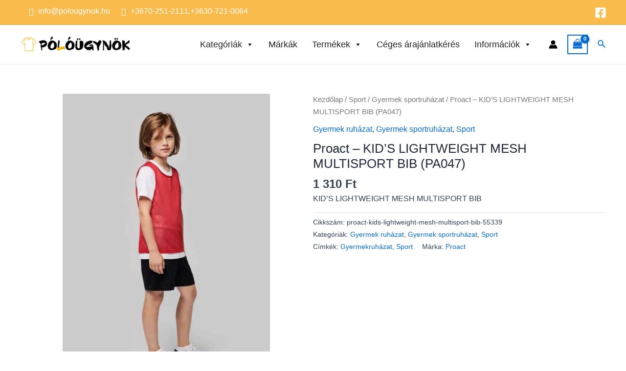

--- FILE ---
content_type: text/html; charset=UTF-8
request_url: https://polougynok.hu/termek/proact-kids-lightweight-mesh-multisport-bib/
body_size: 77017
content:


<!DOCTYPE html>
<html lang="hu">
<head>
<!-- Google Tag Manager -->
<script>(function(w,d,s,l,i){w[l]=w[l]||[];w[l].push({'gtm.start':
new Date().getTime(),event:'gtm.js'});var f=d.getElementsByTagName(s)[0],
j=d.createElement(s),dl=l!='dataLayer'?'&l='+l:'';j.async=true;j.src=
'https://www.googletagmanager.com/gtm.js?id='+i+dl;f.parentNode.insertBefore(j,f);
})(window,document,'script','dataLayer','GTM-W2GMGR9');</script>
<!-- End Google Tag Manager -->	
	
<meta charset="UTF-8">
<meta name="viewport" content="width=device-width, initial-scale=1">
	 <link rel="profile" href="https://gmpg.org/xfn/11"> 
	 <meta name='robots' content='index, follow, max-image-preview:large, max-snippet:-1, max-video-preview:-1' />

<!-- Google Tag Manager by PYS -->
    <script data-cfasync="false" data-pagespeed-no-defer>
	    window.dataLayerPYS = window.dataLayerPYS || [];
	</script>
<!-- End Google Tag Manager by PYS -->
	<!-- This site is optimized with the Yoast SEO plugin v26.8 - https://yoast.com/product/yoast-seo-wordpress/ -->
	<title>Proact - KID&#039;S LIGHTWEIGHT MESH MULTISPORT BIB (PA047) - Pólóügynök</title>
	<meta name="description" content="Sporttrikó modern megjelenéssel és sokoldalú felhasználással – igazi kedvenc lehet." />
	<link rel="canonical" href="https://polougynok.hu/termek/proact-kids-lightweight-mesh-multisport-bib/" />
	<meta property="og:locale" content="hu_HU" />
	<meta property="og:type" content="article" />
	<meta property="og:title" content="Proact - KID&#039;S LIGHTWEIGHT MESH MULTISPORT BIB (PA047) - Pólóügynök" />
	<meta property="og:description" content="Sporttrikó modern megjelenéssel és sokoldalú felhasználással – igazi kedvenc lehet." />
	<meta property="og:url" content="https://polougynok.hu/termek/proact-kids-lightweight-mesh-multisport-bib/" />
	<meta property="og:site_name" content="Pólóügynök" />
	<meta property="article:modified_time" content="2025-05-28T10:59:24+00:00" />
	<meta property="og:image" content="https://polougynok.hu/wp-content/uploads/2020/06/pa047-1.jpg" />
	<meta property="og:image:width" content="905" />
	<meta property="og:image:height" content="1280" />
	<meta property="og:image:type" content="image/jpeg" />
	<meta name="twitter:card" content="summary_large_image" />
	<script type="application/ld+json" class="yoast-schema-graph">{"@context":"https://schema.org","@graph":[{"@type":"WebPage","@id":"https://polougynok.hu/termek/proact-kids-lightweight-mesh-multisport-bib/","url":"https://polougynok.hu/termek/proact-kids-lightweight-mesh-multisport-bib/","name":"Proact - KID'S LIGHTWEIGHT MESH MULTISPORT BIB (PA047) - Pólóügynök","isPartOf":{"@id":"https://polougynok.hu/#website"},"primaryImageOfPage":{"@id":"https://polougynok.hu/termek/proact-kids-lightweight-mesh-multisport-bib/#primaryimage"},"image":{"@id":"https://polougynok.hu/termek/proact-kids-lightweight-mesh-multisport-bib/#primaryimage"},"thumbnailUrl":"https://polougynok.hu/wp-content/uploads/2020/06/pa047-1.jpg","datePublished":"2020-06-16T19:55:37+00:00","dateModified":"2025-05-28T10:59:24+00:00","description":"Sporttrikó modern megjelenéssel és sokoldalú felhasználással – igazi kedvenc lehet.","breadcrumb":{"@id":"https://polougynok.hu/termek/proact-kids-lightweight-mesh-multisport-bib/#breadcrumb"},"inLanguage":"hu","potentialAction":[{"@type":"ReadAction","target":["https://polougynok.hu/termek/proact-kids-lightweight-mesh-multisport-bib/"]}]},{"@type":"ImageObject","inLanguage":"hu","@id":"https://polougynok.hu/termek/proact-kids-lightweight-mesh-multisport-bib/#primaryimage","url":"https://polougynok.hu/wp-content/uploads/2020/06/pa047-1.jpg","contentUrl":"https://polougynok.hu/wp-content/uploads/2020/06/pa047-1.jpg","width":905,"height":1280,"caption":"Proact KID'S LIGHTWEIGHT MESH MULTISPORT BIB Gyermek ruházat"},{"@type":"BreadcrumbList","@id":"https://polougynok.hu/termek/proact-kids-lightweight-mesh-multisport-bib/#breadcrumb","itemListElement":[{"@type":"ListItem","position":1,"name":"Home","item":"https://polougynok.hu/"},{"@type":"ListItem","position":2,"name":"Termékek","item":"https://polougynok.hu/termekek/"},{"@type":"ListItem","position":3,"name":"Proact &#8211; KID&#8217;S LIGHTWEIGHT MESH MULTISPORT BIB (PA047)"}]},{"@type":"WebSite","@id":"https://polougynok.hu/#website","url":"https://polougynok.hu/","name":"Pólóügynök","description":"Póló minden mennyiségben...","publisher":{"@id":"https://polougynok.hu/#organization"},"potentialAction":[{"@type":"SearchAction","target":{"@type":"EntryPoint","urlTemplate":"https://polougynok.hu/?s={search_term_string}"},"query-input":{"@type":"PropertyValueSpecification","valueRequired":true,"valueName":"search_term_string"}}],"inLanguage":"hu"},{"@type":"Organization","@id":"https://polougynok.hu/#organization","name":"Pólóügynök","url":"https://polougynok.hu/","logo":{"@type":"ImageObject","inLanguage":"hu","@id":"https://polougynok.hu/#/schema/logo/image/","url":"https://polougynok.hu/wp-content/uploads/2020/06/cropped-polougynok-logo1.png","contentUrl":"https://polougynok.hu/wp-content/uploads/2020/06/cropped-polougynok-logo1.png","width":1920,"height":324,"caption":"Pólóügynök"},"image":{"@id":"https://polougynok.hu/#/schema/logo/image/"}}]}</script>
	<!-- / Yoast SEO plugin. -->


<link rel='dns-prefetch' href='//www.googletagmanager.com' />
<link rel="alternate" type="application/rss+xml" title="Pólóügynök &raquo; hírcsatorna" href="https://polougynok.hu/feed/" />
<link rel="alternate" title="oEmbed (JSON)" type="application/json+oembed" href="https://polougynok.hu/wp-json/oembed/1.0/embed?url=https%3A%2F%2Fpolougynok.hu%2Ftermek%2Fproact-kids-lightweight-mesh-multisport-bib%2F" />
<link rel="alternate" title="oEmbed (XML)" type="text/xml+oembed" href="https://polougynok.hu/wp-json/oembed/1.0/embed?url=https%3A%2F%2Fpolougynok.hu%2Ftermek%2Fproact-kids-lightweight-mesh-multisport-bib%2F&#038;format=xml" />
<style id='wp-img-auto-sizes-contain-inline-css'>
img:is([sizes=auto i],[sizes^="auto," i]){contain-intrinsic-size:3000px 1500px}
/*# sourceURL=wp-img-auto-sizes-contain-inline-css */
</style>
<link rel='stylesheet' id='astra-theme-css-css' href='https://polougynok.hu/wp-content/themes/astra/assets/css/minified/main.min.css?ver=4.1.5' media='all' />
<style id='astra-theme-css-inline-css'>
:root{--ast-container-default-xlg-padding:3em;--ast-container-default-lg-padding:3em;--ast-container-default-slg-padding:2em;--ast-container-default-md-padding:3em;--ast-container-default-sm-padding:3em;--ast-container-default-xs-padding:2.4em;--ast-container-default-xxs-padding:1.8em;--ast-code-block-background:#ECEFF3;--ast-comment-inputs-background:#F9FAFB;}html{font-size:100%;}a{color:var(--ast-global-color-0);}a:hover,a:focus{color:var(--ast-global-color-1);}body,button,input,select,textarea,.ast-button,.ast-custom-button{font-family:-apple-system,BlinkMacSystemFont,Segoe UI,Roboto,Oxygen-Sans,Ubuntu,Cantarell,Helvetica Neue,sans-serif;font-weight:400;font-size:16px;font-size:1rem;line-height:1.6em;}blockquote{color:var(--ast-global-color-3);}h1,.entry-content h1,h2,.entry-content h2,h3,.entry-content h3,h4,.entry-content h4,h5,.entry-content h5,h6,.entry-content h6,.site-title,.site-title a{font-weight:600;}.site-title{font-size:26px;font-size:1.625rem;display:block;}header .custom-logo-link img{max-width:229px;}.astra-logo-svg{width:229px;}.site-header .site-description{font-size:15px;font-size:0.9375rem;display:none;}.entry-title{font-size:26px;font-size:1.625rem;}h1,.entry-content h1{font-size:40px;font-size:2.5rem;font-weight:600;line-height:1.4em;}h2,.entry-content h2{font-size:32px;font-size:2rem;font-weight:600;line-height:1.25em;}h3,.entry-content h3{font-size:26px;font-size:1.625rem;font-weight:600;line-height:1.2em;}h4,.entry-content h4{font-size:24px;font-size:1.5rem;line-height:1.2em;font-weight:600;}h5,.entry-content h5{font-size:20px;font-size:1.25rem;line-height:1.2em;font-weight:600;}h6,.entry-content h6{font-size:16px;font-size:1rem;line-height:1.25em;font-weight:600;}::selection{background-color:var(--ast-global-color-0);color:#ffffff;}body,h1,.entry-title a,.entry-content h1,h2,.entry-content h2,h3,.entry-content h3,h4,.entry-content h4,h5,.entry-content h5,h6,.entry-content h6{color:var(--ast-global-color-3);}.tagcloud a:hover,.tagcloud a:focus,.tagcloud a.current-item{color:#ffffff;border-color:var(--ast-global-color-0);background-color:var(--ast-global-color-0);}input:focus,input[type="text"]:focus,input[type="email"]:focus,input[type="url"]:focus,input[type="password"]:focus,input[type="reset"]:focus,input[type="search"]:focus,textarea:focus{border-color:var(--ast-global-color-0);}input[type="radio"]:checked,input[type=reset],input[type="checkbox"]:checked,input[type="checkbox"]:hover:checked,input[type="checkbox"]:focus:checked,input[type=range]::-webkit-slider-thumb{border-color:var(--ast-global-color-0);background-color:var(--ast-global-color-0);box-shadow:none;}.site-footer a:hover + .post-count,.site-footer a:focus + .post-count{background:var(--ast-global-color-0);border-color:var(--ast-global-color-0);}.single .nav-links .nav-previous,.single .nav-links .nav-next{color:var(--ast-global-color-0);}.entry-meta,.entry-meta *{line-height:1.45;color:var(--ast-global-color-0);}.entry-meta a:hover,.entry-meta a:hover *,.entry-meta a:focus,.entry-meta a:focus *,.page-links > .page-link,.page-links .page-link:hover,.post-navigation a:hover{color:var(--ast-global-color-1);}#cat option,.secondary .calendar_wrap thead a,.secondary .calendar_wrap thead a:visited{color:var(--ast-global-color-0);}.secondary .calendar_wrap #today,.ast-progress-val span{background:var(--ast-global-color-0);}.secondary a:hover + .post-count,.secondary a:focus + .post-count{background:var(--ast-global-color-0);border-color:var(--ast-global-color-0);}.calendar_wrap #today > a{color:#ffffff;}.page-links .page-link,.single .post-navigation a{color:var(--ast-global-color-0);}.ast-archive-title{color:var(--ast-global-color-2);}.widget-title{font-size:22px;font-size:1.375rem;color:var(--ast-global-color-2);}.ast-single-post .entry-content a,.ast-comment-content a:not(.ast-comment-edit-reply-wrap a){text-decoration:underline;}.ast-single-post .wp-block-button .wp-block-button__link,.ast-single-post .elementor-button-wrapper .elementor-button,.ast-single-post .entry-content .uagb-tab a,.ast-single-post .entry-content .uagb-ifb-cta a,.ast-single-post .entry-content .wp-block-uagb-buttons a,.ast-single-post .entry-content .uabb-module-content a,.ast-single-post .entry-content .uagb-post-grid a,.ast-single-post .entry-content .uagb-timeline a,.ast-single-post .entry-content .uagb-toc__wrap a,.ast-single-post .entry-content .uagb-taxomony-box a,.ast-single-post .entry-content .woocommerce a,.entry-content .wp-block-latest-posts > li > a,.ast-single-post .entry-content .wp-block-file__button{text-decoration:none;}a:focus-visible,.ast-menu-toggle:focus-visible,.site .skip-link:focus-visible,.wp-block-loginout input:focus-visible,.wp-block-search.wp-block-search__button-inside .wp-block-search__inside-wrapper,.ast-header-navigation-arrow:focus-visible{outline-style:dotted;outline-color:inherit;outline-width:thin;border-color:transparent;}input:focus,input[type="text"]:focus,input[type="email"]:focus,input[type="url"]:focus,input[type="password"]:focus,input[type="reset"]:focus,input[type="search"]:focus,textarea:focus,.wp-block-search__input:focus,[data-section="section-header-mobile-trigger"] .ast-button-wrap .ast-mobile-menu-trigger-minimal:focus,.ast-mobile-popup-drawer.active .menu-toggle-close:focus,.woocommerce-ordering select.orderby:focus,#ast-scroll-top:focus,.woocommerce a.add_to_cart_button:focus,.woocommerce .button.single_add_to_cart_button:focus{border-style:dotted;border-color:inherit;border-width:thin;outline-color:transparent;}.site-logo-img img{ transition:all 0.2s linear;}@media (max-width:921px){#ast-desktop-header{display:none;}}@media (min-width:921px){#ast-mobile-header{display:none;}}.ast-site-header-cart .cart-container,.ast-edd-site-header-cart .ast-edd-cart-container {transition: all 0.2s linear;}.ast-site-header-cart .ast-woo-header-cart-info-wrap,.ast-edd-site-header-cart .ast-edd-header-cart-info-wrap {padding: 0 6px 0 2px;font-weight: 600;line-height: 2.7;display: inline-block;}.ast-site-header-cart i.astra-icon {font-size: 20px;font-size: 1.3em;font-style: normal;font-weight: normal;position: relative;padding: 0 2px;}.ast-site-header-cart i.astra-icon.no-cart-total:after,.ast-header-break-point.ast-header-custom-item-outside .ast-edd-header-cart-info-wrap,.ast-header-break-point.ast-header-custom-item-outside .ast-woo-header-cart-info-wrap {display: none;}.ast-site-header-cart.ast-menu-cart-fill i.astra-icon,.ast-edd-site-header-cart.ast-edd-menu-cart-fill span.astra-icon {font-size: 1.1em;}.astra-cart-drawer {position: fixed;display: block;visibility: hidden;overflow: auto;-webkit-overflow-scrolling: touch;z-index: 10000;background-color: var(--ast-global-color-5);transform: translate3d(0,0,0);opacity: 0;will-change: transform;transition: 0.25s ease;}.woocommerce-mini-cart {position: relative;}.woocommerce-mini-cart::before {content: "";transition: .3s;}.woocommerce-mini-cart.ajax-mini-cart-qty-loading::before {position: absolute;top: 0;left: 0;right: 0;width: 100%;height: 100%;z-index: 1;background-color: var(--ast-global-color-5);opacity: .5;}.astra-cart-drawer {width: 460px;height: 100%;left: 100%;top: 0px;opacity: 1;transform: translate3d(0%,0,0);}.astra-cart-drawer .astra-cart-drawer-header {position: absolute;width: 100%;text-align: left;text-transform: inherit;font-weight: 500;border-bottom: 1px solid var(--ast-border-color);padding: 1.34em;line-height: 1;z-index: 1;max-height: 3.5em;}.astra-cart-drawer .astra-cart-drawer-header .astra-cart-drawer-title {color: var(--ast-global-color-2);}.astra-cart-drawer .astra-cart-drawer-close .ast-close-svg {width: 22px;height: 22px;}.astra-cart-drawer .astra-cart-drawer-content,.astra-cart-drawer .astra-cart-drawer-content .widget_shopping_cart,.astra-cart-drawer .astra-cart-drawer-content .widget_shopping_cart_content {height: 100%;}.astra-cart-drawer .astra-cart-drawer-content {padding-top: 3.5em;}.astra-cart-drawer .ast-mini-cart-price-wrap .multiply-symbol{padding: 0 0.5em;}.astra-cart-drawer .astra-cart-drawer-content .woocommerce-mini-cart-item .ast-mini-cart-price-wrap {float: right;margin-top: 0.5em;max-width: 50%;}.astra-cart-drawer .astra-cart-drawer-content .woocommerce-mini-cart-item .variation {margin-top: 0.5em;margin-bottom: 0.5em;}.astra-cart-drawer .astra-cart-drawer-content .woocommerce-mini-cart-item .variation dt {font-weight: 500;}.astra-cart-drawer .astra-cart-drawer-content .widget_shopping_cart_content {display: flex;flex-direction: column;overflow: hidden;}.astra-cart-drawer .astra-cart-drawer-content .widget_shopping_cart_content ul li {min-height: 60px;}.woocommerce-js .astra-cart-drawer .astra-cart-drawer-content .woocommerce-mini-cart__total {display: flex;justify-content: space-between;padding: 0.7em 1.34em;margin-bottom: 0;}.woocommerce-js .astra-cart-drawer .astra-cart-drawer-content .woocommerce-mini-cart__total strong,.woocommerce-js .astra-cart-drawer .astra-cart-drawer-content .woocommerce-mini-cart__total .amount {width: 50%;}.astra-cart-drawer .astra-cart-drawer-content .woocommerce-mini-cart {padding: 1.3em;flex: 1;overflow: auto;}.astra-cart-drawer .astra-cart-drawer-content .woocommerce-mini-cart a.remove {width: 20px;height: 20px;line-height: 16px;}.astra-cart-drawer .astra-cart-drawer-content .woocommerce-mini-cart__total {padding: 1em 1.5em;margin: 0;text-align: center;}.astra-cart-drawer .astra-cart-drawer-content .woocommerce-mini-cart__buttons {padding: 1.34em;text-align: center;margin-bottom: 0;}.astra-cart-drawer .astra-cart-drawer-content .woocommerce-mini-cart__buttons .button.checkout {margin-right: 0;}.astra-cart-drawer .astra-cart-drawer-content .woocommerce-mini-cart__buttons a{width: 100%;}.woocommerce-js .astra-cart-drawer .astra-cart-drawer-content .woocommerce-mini-cart__buttons a:nth-last-child(1) {margin-bottom: 0;}.astra-cart-drawer .astra-cart-drawer-content .edd-cart-item {padding: .5em 2.6em .5em 1.5em;}.astra-cart-drawer .astra-cart-drawer-content .edd-cart-item .edd-remove-from-cart::after {width: 20px;height: 20px;line-height: 16px;}.astra-cart-drawer .astra-cart-drawer-content .edd-cart-number-of-items {padding: 1em 1.5em 1em 1.5em;margin-bottom: 0;text-align: center;}.astra-cart-drawer .astra-cart-drawer-content .edd_total {padding: .5em 1.5em;margin: 0;text-align: center;}.astra-cart-drawer .astra-cart-drawer-content .cart_item.edd_checkout {padding: 1em 1.5em 0;text-align: center;margin-top: 0;}.astra-cart-drawer .widget_shopping_cart_content > .woocommerce-mini-cart__empty-message {display: none;}.astra-cart-drawer .woocommerce-mini-cart__empty-message,.astra-cart-drawer .cart_item.empty {text-align: center;margin-top: 10px;}body.admin-bar .astra-cart-drawer {padding-top: 32px;}@media (max-width: 782px) {body.admin-bar .astra-cart-drawer {padding-top: 46px;}}.ast-mobile-cart-active body.ast-hfb-header {overflow: hidden;}.ast-mobile-cart-active .astra-mobile-cart-overlay {opacity: 1;cursor: pointer;visibility: visible;z-index: 999;}.ast-mini-cart-empty-wrap {display: flex;flex-wrap: wrap;height: 100%;align-items: flex-end;}.ast-mini-cart-empty-wrap > * {width: 100%;}.astra-cart-drawer-content .ast-mini-cart-empty {height: 100%;display: flex;flex-direction: column;justify-content: space-between;text-align: center;}.astra-cart-drawer-content .ast-mini-cart-empty .ast-mini-cart-message {display: flex;align-items: center;justify-content: center;height: 100%;padding: 1.34em;}@media (min-width: 546px) {.astra-cart-drawer .astra-cart-drawer-content.ast-large-view .woocommerce-mini-cart__buttons {display: flex;}.woocommerce-js .astra-cart-drawer .astra-cart-drawer-content.ast-large-view .woocommerce-mini-cart__buttons a,.woocommerce-js .astra-cart-drawer .astra-cart-drawer-content.ast-large-view .woocommerce-mini-cart__buttons a.checkout {margin-top: 0;margin-bottom: 0;}}.ast-site-header-cart i.astra-icon:after {content: attr(data-cart-total);position: absolute;font-family: -apple-system,BlinkMacSystemFont,Segoe UI,Roboto,Oxygen-Sans,Ubuntu,Cantarell,Helvetica Neue,sans-serif;font-style: normal;top: -10px;right: -12px;font-weight: bold;box-shadow: 1px 1px 3px 0px rgba(0,0,0,0.3);font-size: 11px;padding-left: 0px;padding-right: 2px;line-height: 17px;letter-spacing: -.5px;height: 18px;min-width: 18px;border-radius: 99px;text-align: center;z-index: 3;}li.woocommerce-custom-menu-item .ast-site-header-cart i.astra-icon:after,li.edd-custom-menu-item .ast-edd-site-header-cart span.astra-icon:after {padding-left: 2px;}.astra-cart-drawer .astra-cart-drawer-close {position: absolute;top: 0.5em;right: 0;border: none;margin: 0;padding: .6em 1em .4em;color: var(--ast-global-color-2);background-color: transparent;}.astra-mobile-cart-overlay {background-color: rgba(0,0,0,0.4);position: fixed;top: 0;right: 0;bottom: 0;left: 0;visibility: hidden;opacity: 0;transition: opacity 0.2s ease-in-out;}.astra-cart-drawer .astra-cart-drawer-content .edd-cart-item .edd-remove-from-cart {right: 1.2em;}.ast-header-break-point.ast-woocommerce-cart-menu.ast-hfb-header .ast-cart-menu-wrap,.ast-header-break-point.ast-hfb-header .ast-cart-menu-wrap,.ast-header-break-point .ast-edd-site-header-cart-wrap .ast-edd-cart-menu-wrap {width: auto;height: 2em;font-size: 1.4em;line-height: 2;vertical-align: middle;text-align: right;}.woocommerce-js .astra-cart-drawer .astra-cart-drawer-content .woocommerce-mini-cart__buttons .button:not(.checkout):not(.ast-continue-shopping) {margin-right: 10px;}.woocommerce-js .astra-cart-drawer .astra-cart-drawer-content .woocommerce-mini-cart__buttons .button:not(.checkout):not(.ast-continue-shopping),.ast-site-header-cart .widget_shopping_cart .buttons .button:not(.checkout),.ast-site-header-cart .ast-site-header-cart-data .ast-mini-cart-empty .woocommerce-mini-cart__buttons a.button {background-color: transparent;border-style: solid;border-width: 1px;border-color: var(--ast-global-color-0);color: var(--ast-global-color-0);}.woocommerce-js .astra-cart-drawer .astra-cart-drawer-content .woocommerce-mini-cart__buttons .button:not(.checkout):not(.ast-continue-shopping):hover,.ast-site-header-cart .widget_shopping_cart .buttons .button:not(.checkout):hover {border-color: var(--ast-global-color-1);color: var(--ast-global-color-1);}.woocommerce-js .astra-cart-drawer .astra-cart-drawer-content .woocommerce-mini-cart__buttons a.checkout {margin-left: 0;margin-top: 10px;border-style: solid;border-width: 2px;border-color: var(--ast-global-color-0);}.woocommerce-js .astra-cart-drawer .astra-cart-drawer-content .woocommerce-mini-cart__buttons a.checkout:hover {border-color: var(--ast-global-color-1);}.woocommerce-js .astra-cart-drawer .astra-cart-drawer-content .woocommerce-mini-cart__total strong{padding-right: .5em;text-align: left;font-weight: 500;}.woocommerce-js .astra-cart-drawer .astra-cart-drawer-content .woocommerce-mini-cart__total .amount{text-align: right;}.astra-cart-drawer.active {transform: translate3d(-100%,0,0);visibility: visible;}.ast-site-header-cart.ast-menu-cart-outline .ast-cart-menu-wrap,.ast-site-header-cart.ast-menu-cart-fill .ast-cart-menu-wrap,.ast-edd-site-header-cart.ast-edd-menu-cart-outline .ast-edd-cart-menu-wrap,.ast-edd-site-header-cart.ast-edd-menu-cart-fill .ast-edd-cart-menu-wrap {line-height: 1.8;}@media (max-width:921px){.astra-cart-drawer.active{width:80%;}}@media (max-width:544px){.astra-cart-drawer.active{width:100%;}}.wp-block-buttons.aligncenter{justify-content:center;}@media (max-width:921px){.ast-theme-transparent-header #primary,.ast-theme-transparent-header #secondary{padding:0;}}@media (max-width:921px){.ast-plain-container.ast-no-sidebar #primary{padding:0;}}.ast-plain-container.ast-no-sidebar #primary{margin-top:0;margin-bottom:0;}@media (min-width:1200px){.ast-plain-container.ast-no-sidebar #primary{margin-top:60px;margin-bottom:60px;}}.wp-block-button.is-style-outline .wp-block-button__link{border-color:var(--ast-global-color-0);}div.wp-block-button.is-style-outline > .wp-block-button__link:not(.has-text-color),div.wp-block-button.wp-block-button__link.is-style-outline:not(.has-text-color){color:var(--ast-global-color-0);}.wp-block-button.is-style-outline .wp-block-button__link:hover,div.wp-block-button.is-style-outline .wp-block-button__link:focus,div.wp-block-button.is-style-outline > .wp-block-button__link:not(.has-text-color):hover,div.wp-block-button.wp-block-button__link.is-style-outline:not(.has-text-color):hover{color:#ffffff;background-color:var(--ast-global-color-1);border-color:var(--ast-global-color-1);}.post-page-numbers.current .page-link,.ast-pagination .page-numbers.current{color:#ffffff;border-color:var(--ast-global-color-0);background-color:var(--ast-global-color-0);border-radius:2px;}h1.widget-title{font-weight:600;}h2.widget-title{font-weight:600;}h3.widget-title{font-weight:600;}#page{display:flex;flex-direction:column;min-height:100vh;}.ast-404-layout-1 h1.page-title{color:var(--ast-global-color-2);}.single .post-navigation a{line-height:1em;height:inherit;}.error-404 .page-sub-title{font-size:1.5rem;font-weight:inherit;}.search .site-content .content-area .search-form{margin-bottom:0;}#page .site-content{flex-grow:1;}.widget{margin-bottom:3.5em;}#secondary li{line-height:1.5em;}#secondary .wp-block-group h2{margin-bottom:0.7em;}#secondary h2{font-size:1.7rem;}.ast-separate-container .ast-article-post,.ast-separate-container .ast-article-single,.ast-separate-container .ast-comment-list li.depth-1,.ast-separate-container .comment-respond{padding:3em;}.ast-separate-container .ast-comment-list li.depth-1,.hentry{margin-bottom:2em;}.ast-separate-container .ast-archive-description,.ast-separate-container .ast-author-box{background-color:var(--ast-global-color-5);border-bottom:1px solid var(--ast-border-color);}.ast-separate-container .comments-title{padding:2em 2em 0 2em;}.ast-page-builder-template .comment-form-textarea,.ast-comment-formwrap .ast-grid-common-col{padding:0;}.ast-comment-formwrap{padding:0 20px;display:inline-flex;column-gap:20px;}.archive.ast-page-builder-template .entry-header{margin-top:2em;}.ast-page-builder-template .ast-comment-formwrap{width:100%;}.entry-title{margin-bottom:0.5em;}.ast-archive-description p{font-size:inherit;font-weight:inherit;line-height:inherit;}@media (min-width:921px){.ast-left-sidebar.ast-page-builder-template #secondary,.archive.ast-right-sidebar.ast-page-builder-template .site-main{padding-left:20px;padding-right:20px;}}@media (max-width:544px){.ast-comment-formwrap.ast-row{column-gap:10px;display:inline-block;}#ast-commentform .ast-grid-common-col{position:relative;width:100%;}}@media (min-width:1201px){.ast-separate-container .ast-article-post,.ast-separate-container .ast-article-single,.ast-separate-container .ast-author-box,.ast-separate-container .ast-404-layout-1,.ast-separate-container .no-results{padding:3em;}}@media (max-width:921px){.ast-separate-container #primary,.ast-separate-container #secondary{padding:1.5em 0;}#primary,#secondary{padding:1.5em 0;margin:0;}.ast-left-sidebar #content > .ast-container{display:flex;flex-direction:column-reverse;width:100%;}}@media (min-width:922px){.ast-separate-container.ast-right-sidebar #primary,.ast-separate-container.ast-left-sidebar #primary{border:0;}.search-no-results.ast-separate-container #primary{margin-bottom:4em;}}.elementor-button-wrapper .elementor-button{border-style:solid;text-decoration:none;border-top-width:0;border-right-width:0;border-left-width:0;border-bottom-width:0;}body .elementor-button.elementor-size-sm,body .elementor-button.elementor-size-xs,body .elementor-button.elementor-size-md,body .elementor-button.elementor-size-lg,body .elementor-button.elementor-size-xl,body .elementor-button{padding-top:15px;padding-right:30px;padding-bottom:15px;padding-left:30px;}@media (max-width:921px){.elementor-button-wrapper .elementor-button.elementor-size-sm,.elementor-button-wrapper .elementor-button.elementor-size-xs,.elementor-button-wrapper .elementor-button.elementor-size-md,.elementor-button-wrapper .elementor-button.elementor-size-lg,.elementor-button-wrapper .elementor-button.elementor-size-xl,.elementor-button-wrapper .elementor-button{padding-top:14px;padding-right:28px;padding-bottom:14px;padding-left:28px;}}@media (max-width:544px){.elementor-button-wrapper .elementor-button.elementor-size-sm,.elementor-button-wrapper .elementor-button.elementor-size-xs,.elementor-button-wrapper .elementor-button.elementor-size-md,.elementor-button-wrapper .elementor-button.elementor-size-lg,.elementor-button-wrapper .elementor-button.elementor-size-xl,.elementor-button-wrapper .elementor-button{padding-top:12px;padding-right:24px;padding-bottom:12px;padding-left:24px;}}.elementor-button-wrapper .elementor-button{border-color:var(--ast-global-color-0);background-color:var(--ast-global-color-0);}.elementor-button-wrapper .elementor-button:hover,.elementor-button-wrapper .elementor-button:focus{color:#ffffff;background-color:var(--ast-global-color-1);border-color:var(--ast-global-color-1);}.wp-block-button .wp-block-button__link ,.elementor-button-wrapper .elementor-button,.elementor-button-wrapper .elementor-button:visited{color:#ffffff;}.elementor-button-wrapper .elementor-button{font-weight:500;font-size:16px;font-size:1rem;line-height:1em;}body .elementor-button.elementor-size-sm,body .elementor-button.elementor-size-xs,body .elementor-button.elementor-size-md,body .elementor-button.elementor-size-lg,body .elementor-button.elementor-size-xl,body .elementor-button{font-size:16px;font-size:1rem;}.wp-block-button .wp-block-button__link:hover,.wp-block-button .wp-block-button__link:focus{color:#ffffff;background-color:var(--ast-global-color-1);border-color:var(--ast-global-color-1);}.elementor-widget-heading h1.elementor-heading-title{line-height:1.4em;}.elementor-widget-heading h2.elementor-heading-title{line-height:1.25em;}.elementor-widget-heading h3.elementor-heading-title{line-height:1.2em;}.elementor-widget-heading h4.elementor-heading-title{line-height:1.2em;}.elementor-widget-heading h5.elementor-heading-title{line-height:1.2em;}.elementor-widget-heading h6.elementor-heading-title{line-height:1.25em;}.wp-block-button .wp-block-button__link,.wp-block-search .wp-block-search__button,body .wp-block-file .wp-block-file__button{border-color:var(--ast-global-color-0);background-color:var(--ast-global-color-0);color:#ffffff;font-family:inherit;font-weight:500;line-height:1em;font-size:16px;font-size:1rem;padding-top:15px;padding-right:30px;padding-bottom:15px;padding-left:30px;}@media (max-width:921px){.wp-block-button .wp-block-button__link,.wp-block-search .wp-block-search__button,body .wp-block-file .wp-block-file__button{padding-top:14px;padding-right:28px;padding-bottom:14px;padding-left:28px;}}@media (max-width:544px){.wp-block-button .wp-block-button__link,.wp-block-search .wp-block-search__button,body .wp-block-file .wp-block-file__button{padding-top:12px;padding-right:24px;padding-bottom:12px;padding-left:24px;}}.menu-toggle,button,.ast-button,.ast-custom-button,.button,input#submit,input[type="button"],input[type="submit"],input[type="reset"],form[CLASS*="wp-block-search__"].wp-block-search .wp-block-search__inside-wrapper .wp-block-search__button,body .wp-block-file .wp-block-file__button,.search .search-submit{border-style:solid;border-top-width:0;border-right-width:0;border-left-width:0;border-bottom-width:0;color:#ffffff;border-color:var(--ast-global-color-0);background-color:var(--ast-global-color-0);padding-top:15px;padding-right:30px;padding-bottom:15px;padding-left:30px;font-family:inherit;font-weight:500;font-size:16px;font-size:1rem;line-height:1em;}button:focus,.menu-toggle:hover,button:hover,.ast-button:hover,.ast-custom-button:hover .button:hover,.ast-custom-button:hover ,input[type=reset]:hover,input[type=reset]:focus,input#submit:hover,input#submit:focus,input[type="button"]:hover,input[type="button"]:focus,input[type="submit"]:hover,input[type="submit"]:focus,form[CLASS*="wp-block-search__"].wp-block-search .wp-block-search__inside-wrapper .wp-block-search__button:hover,form[CLASS*="wp-block-search__"].wp-block-search .wp-block-search__inside-wrapper .wp-block-search__button:focus,body .wp-block-file .wp-block-file__button:hover,body .wp-block-file .wp-block-file__button:focus{color:#ffffff;background-color:var(--ast-global-color-1);border-color:var(--ast-global-color-1);}form[CLASS*="wp-block-search__"].wp-block-search .wp-block-search__inside-wrapper .wp-block-search__button.has-icon{padding-top:calc(15px - 3px);padding-right:calc(30px - 3px);padding-bottom:calc(15px - 3px);padding-left:calc(30px - 3px);}@media (max-width:921px){.menu-toggle,button,.ast-button,.ast-custom-button,.button,input#submit,input[type="button"],input[type="submit"],input[type="reset"],form[CLASS*="wp-block-search__"].wp-block-search .wp-block-search__inside-wrapper .wp-block-search__button,body .wp-block-file .wp-block-file__button,.search .search-submit{padding-top:14px;padding-right:28px;padding-bottom:14px;padding-left:28px;}}@media (max-width:544px){.menu-toggle,button,.ast-button,.ast-custom-button,.button,input#submit,input[type="button"],input[type="submit"],input[type="reset"],form[CLASS*="wp-block-search__"].wp-block-search .wp-block-search__inside-wrapper .wp-block-search__button,body .wp-block-file .wp-block-file__button,.search .search-submit{padding-top:12px;padding-right:24px;padding-bottom:12px;padding-left:24px;}}@media (max-width:921px){.ast-mobile-header-stack .main-header-bar .ast-search-menu-icon{display:inline-block;}.ast-header-break-point.ast-header-custom-item-outside .ast-mobile-header-stack .main-header-bar .ast-search-icon{margin:0;}.ast-comment-avatar-wrap img{max-width:2.5em;}.ast-separate-container .ast-comment-list li.depth-1{padding:1.5em 2.14em;}.ast-separate-container .comment-respond{padding:2em 2.14em;}.ast-comment-meta{padding:0 1.8888em 1.3333em;}}@media (min-width:544px){.ast-container{max-width:100%;}}@media (max-width:544px){.ast-separate-container .ast-article-post,.ast-separate-container .ast-article-single,.ast-separate-container .comments-title,.ast-separate-container .ast-archive-description{padding:1.5em 1em;}.ast-separate-container #content .ast-container{padding-left:0.54em;padding-right:0.54em;}.ast-separate-container .ast-comment-list li.depth-1{padding:1.5em 1em;margin-bottom:1.5em;}.ast-separate-container .ast-comment-list .bypostauthor{padding:.5em;}.ast-search-menu-icon.ast-dropdown-active .search-field{width:170px;}}@media (max-width:921px){.ast-header-break-point .ast-search-menu-icon.slide-search .search-form{right:0;}.ast-header-break-point .ast-mobile-header-stack .ast-search-menu-icon.slide-search .search-form{right:-1em;}}.ast-separate-container{background-color:var(--ast-global-color-4);;}@media (max-width:921px){.site-title{display:block;}.site-header .site-description{display:none;}.entry-title{font-size:30px;}h1,.entry-content h1{font-size:30px;}h2,.entry-content h2{font-size:25px;}h3,.entry-content h3{font-size:20px;}}@media (max-width:544px){.site-title{display:block;}.site-header .site-description{display:none;}.entry-title{font-size:30px;}h1,.entry-content h1{font-size:30px;}h2,.entry-content h2{font-size:25px;}h3,.entry-content h3{font-size:20px;}header .custom-logo-link img,.ast-header-break-point .site-branding img,.ast-header-break-point .custom-logo-link img{max-width:125px;}.astra-logo-svg{width:125px;}.ast-header-break-point .site-logo-img .custom-mobile-logo-link img{max-width:125px;}}@media (max-width:921px){html{font-size:91.2%;}}@media (max-width:544px){html{font-size:91.2%;}}@media (min-width:922px){.ast-container{max-width:1240px;}}@media (min-width:922px){.site-content .ast-container{display:flex;}}@media (max-width:921px){.site-content .ast-container{flex-direction:column;}}@media (min-width:922px){.main-header-menu .sub-menu .menu-item.ast-left-align-sub-menu:hover > .sub-menu,.main-header-menu .sub-menu .menu-item.ast-left-align-sub-menu.focus > .sub-menu{margin-left:-0px;}}.footer-widget-area[data-section^="section-fb-html-"] .ast-builder-html-element{text-align:center;}blockquote,cite {font-style: initial;}.wp-block-file {display: flex;align-items: center;flex-wrap: wrap;justify-content: space-between;}.wp-block-pullquote {border: none;}.wp-block-pullquote blockquote::before {content: "\201D";font-family: "Helvetica",sans-serif;display: flex;transform: rotate( 180deg );font-size: 6rem;font-style: normal;line-height: 1;font-weight: bold;align-items: center;justify-content: center;}.has-text-align-right > blockquote::before {justify-content: flex-start;}.has-text-align-left > blockquote::before {justify-content: flex-end;}figure.wp-block-pullquote.is-style-solid-color blockquote {max-width: 100%;text-align: inherit;}html body {--wp--custom--ast-default-block-top-padding: 3em;--wp--custom--ast-default-block-right-padding: 3em;--wp--custom--ast-default-block-bottom-padding: 3em;--wp--custom--ast-default-block-left-padding: 3em;--wp--custom--ast-container-width: 1200px;--wp--custom--ast-content-width-size: 1200px;--wp--custom--ast-wide-width-size: calc(1200px + var(--wp--custom--ast-default-block-left-padding) + var(--wp--custom--ast-default-block-right-padding));}.ast-narrow-container {--wp--custom--ast-content-width-size: 750px;--wp--custom--ast-wide-width-size: 750px;}@media(max-width: 921px) {html body {--wp--custom--ast-default-block-top-padding: 3em;--wp--custom--ast-default-block-right-padding: 2em;--wp--custom--ast-default-block-bottom-padding: 3em;--wp--custom--ast-default-block-left-padding: 2em;}}@media(max-width: 544px) {html body {--wp--custom--ast-default-block-top-padding: 3em;--wp--custom--ast-default-block-right-padding: 1.5em;--wp--custom--ast-default-block-bottom-padding: 3em;--wp--custom--ast-default-block-left-padding: 1.5em;}}.entry-content > .wp-block-group,.entry-content > .wp-block-cover,.entry-content > .wp-block-columns {padding-top: var(--wp--custom--ast-default-block-top-padding);padding-right: var(--wp--custom--ast-default-block-right-padding);padding-bottom: var(--wp--custom--ast-default-block-bottom-padding);padding-left: var(--wp--custom--ast-default-block-left-padding);}.ast-plain-container.ast-no-sidebar .entry-content > .alignfull,.ast-page-builder-template .ast-no-sidebar .entry-content > .alignfull {margin-left: calc( -50vw + 50%);margin-right: calc( -50vw + 50%);max-width: 100vw;width: 100vw;}.ast-plain-container.ast-no-sidebar .entry-content .alignfull .alignfull,.ast-page-builder-template.ast-no-sidebar .entry-content .alignfull .alignfull,.ast-plain-container.ast-no-sidebar .entry-content .alignfull .alignwide,.ast-page-builder-template.ast-no-sidebar .entry-content .alignfull .alignwide,.ast-plain-container.ast-no-sidebar .entry-content .alignwide .alignfull,.ast-page-builder-template.ast-no-sidebar .entry-content .alignwide .alignfull,.ast-plain-container.ast-no-sidebar .entry-content .alignwide .alignwide,.ast-page-builder-template.ast-no-sidebar .entry-content .alignwide .alignwide,.ast-plain-container.ast-no-sidebar .entry-content .wp-block-column .alignfull,.ast-page-builder-template.ast-no-sidebar .entry-content .wp-block-column .alignfull,.ast-plain-container.ast-no-sidebar .entry-content .wp-block-column .alignwide,.ast-page-builder-template.ast-no-sidebar .entry-content .wp-block-column .alignwide {margin-left: auto;margin-right: auto;width: 100%;}[ast-blocks-layout] .wp-block-separator:not(.is-style-dots) {height: 0;}[ast-blocks-layout] .wp-block-separator {margin: 20px auto;}[ast-blocks-layout] .wp-block-separator:not(.is-style-wide):not(.is-style-dots) {max-width: 100px;}[ast-blocks-layout] .wp-block-separator.has-background {padding: 0;}.entry-content[ast-blocks-layout] > * {max-width: var(--wp--custom--ast-content-width-size);margin-left: auto;margin-right: auto;}.entry-content[ast-blocks-layout] > .alignwide {max-width: var(--wp--custom--ast-wide-width-size);}.entry-content[ast-blocks-layout] .alignfull {max-width: none;}.entry-content .wp-block-columns {margin-bottom: 0;}blockquote {margin: 1.5em;border: none;}.wp-block-quote:not(.has-text-align-right):not(.has-text-align-center) {border-left: 5px solid rgba(0,0,0,0.05);}.has-text-align-right > blockquote,blockquote.has-text-align-right {border-right: 5px solid rgba(0,0,0,0.05);}.has-text-align-left > blockquote,blockquote.has-text-align-left {border-left: 5px solid rgba(0,0,0,0.05);}.wp-block-site-tagline,.wp-block-latest-posts .read-more {margin-top: 15px;}.wp-block-loginout p label {display: block;}.wp-block-loginout p:not(.login-remember):not(.login-submit) input {width: 100%;}.wp-block-loginout input:focus {border-color: transparent;}.wp-block-loginout input:focus {outline: thin dotted;}.entry-content .wp-block-media-text .wp-block-media-text__content {padding: 0 0 0 8%;}.entry-content .wp-block-media-text.has-media-on-the-right .wp-block-media-text__content {padding: 0 8% 0 0;}.entry-content .wp-block-media-text.has-background .wp-block-media-text__content {padding: 8%;}.entry-content .wp-block-cover:not([class*="background-color"]) .wp-block-cover__inner-container,.entry-content .wp-block-cover:not([class*="background-color"]) .wp-block-cover-image-text,.entry-content .wp-block-cover:not([class*="background-color"]) .wp-block-cover-text,.entry-content .wp-block-cover-image:not([class*="background-color"]) .wp-block-cover__inner-container,.entry-content .wp-block-cover-image:not([class*="background-color"]) .wp-block-cover-image-text,.entry-content .wp-block-cover-image:not([class*="background-color"]) .wp-block-cover-text {color: var(--ast-global-color-5);}.wp-block-loginout .login-remember input {width: 1.1rem;height: 1.1rem;margin: 0 5px 4px 0;vertical-align: middle;}.wp-block-latest-posts > li > *:first-child,.wp-block-latest-posts:not(.is-grid) > li:first-child {margin-top: 0;}.wp-block-search__inside-wrapper .wp-block-search__input {padding: 0 10px;color: var(--ast-global-color-3);background: var(--ast-global-color-5);border-color: var(--ast-border-color);}.wp-block-latest-posts .read-more {margin-bottom: 1.5em;}.wp-block-search__no-button .wp-block-search__inside-wrapper .wp-block-search__input {padding-top: 5px;padding-bottom: 5px;}.wp-block-latest-posts .wp-block-latest-posts__post-date,.wp-block-latest-posts .wp-block-latest-posts__post-author {font-size: 1rem;}.wp-block-latest-posts > li > *,.wp-block-latest-posts:not(.is-grid) > li {margin-top: 12px;margin-bottom: 12px;}.ast-page-builder-template .entry-content[ast-blocks-layout] > *,.ast-page-builder-template .entry-content[ast-blocks-layout] > .alignfull > * {max-width: none;}.ast-page-builder-template .entry-content[ast-blocks-layout] > .alignwide > * {max-width: var(--wp--custom--ast-wide-width-size);}.ast-page-builder-template .entry-content[ast-blocks-layout] > .inherit-container-width > *,.ast-page-builder-template .entry-content[ast-blocks-layout] > * > *,.entry-content[ast-blocks-layout] > .wp-block-cover .wp-block-cover__inner-container {max-width: var(--wp--custom--ast-content-width-size);margin-left: auto;margin-right: auto;}.entry-content[ast-blocks-layout] .wp-block-cover:not(.alignleft):not(.alignright) {width: auto;}@media(max-width: 1200px) {.ast-separate-container .entry-content > .alignfull,.ast-separate-container .entry-content[ast-blocks-layout] > .alignwide,.ast-plain-container .entry-content[ast-blocks-layout] > .alignwide,.ast-plain-container .entry-content .alignfull {margin-left: calc(-1 * min(var(--ast-container-default-xlg-padding),20px)) ;margin-right: calc(-1 * min(var(--ast-container-default-xlg-padding),20px));}}@media(min-width: 1201px) {.ast-separate-container .entry-content > .alignfull {margin-left: calc(-1 * var(--ast-container-default-xlg-padding) );margin-right: calc(-1 * var(--ast-container-default-xlg-padding) );}.ast-separate-container .entry-content[ast-blocks-layout] > .alignwide,.ast-plain-container .entry-content[ast-blocks-layout] > .alignwide {margin-left: calc(-1 * var(--wp--custom--ast-default-block-left-padding) );margin-right: calc(-1 * var(--wp--custom--ast-default-block-right-padding) );}}@media(min-width: 921px) {.ast-separate-container .entry-content .wp-block-group.alignwide:not(.inherit-container-width) > :where(:not(.alignleft):not(.alignright)),.ast-plain-container .entry-content .wp-block-group.alignwide:not(.inherit-container-width) > :where(:not(.alignleft):not(.alignright)) {max-width: calc( var(--wp--custom--ast-content-width-size) + 80px );}.ast-plain-container.ast-right-sidebar .entry-content[ast-blocks-layout] .alignfull,.ast-plain-container.ast-left-sidebar .entry-content[ast-blocks-layout] .alignfull {margin-left: -60px;margin-right: -60px;}}@media(min-width: 544px) {.entry-content > .alignleft {margin-right: 20px;}.entry-content > .alignright {margin-left: 20px;}}@media (max-width:544px){.wp-block-columns .wp-block-column:not(:last-child){margin-bottom:20px;}.wp-block-latest-posts{margin:0;}}@media( max-width: 600px ) {.entry-content .wp-block-media-text .wp-block-media-text__content,.entry-content .wp-block-media-text.has-media-on-the-right .wp-block-media-text__content {padding: 8% 0 0;}.entry-content .wp-block-media-text.has-background .wp-block-media-text__content {padding: 8%;}}.ast-separate-container .entry-content .uagb-is-root-container {padding-left: 0;}.ast-page-builder-template .entry-header {padding-left: 0;}@media(min-width: 1201px) {.ast-separate-container .entry-content > .uagb-is-root-container {margin-left: 0;margin-right: 0;}}.ast-narrow-container .site-content .wp-block-uagb-image--align-full .wp-block-uagb-image__figure {max-width: 100%;margin-left: auto;margin-right: auto;}.entry-content ul,.entry-content ol {padding: revert;margin: revert;}:root .has-ast-global-color-0-color{color:var(--ast-global-color-0);}:root .has-ast-global-color-0-background-color{background-color:var(--ast-global-color-0);}:root .wp-block-button .has-ast-global-color-0-color{color:var(--ast-global-color-0);}:root .wp-block-button .has-ast-global-color-0-background-color{background-color:var(--ast-global-color-0);}:root .has-ast-global-color-1-color{color:var(--ast-global-color-1);}:root .has-ast-global-color-1-background-color{background-color:var(--ast-global-color-1);}:root .wp-block-button .has-ast-global-color-1-color{color:var(--ast-global-color-1);}:root .wp-block-button .has-ast-global-color-1-background-color{background-color:var(--ast-global-color-1);}:root .has-ast-global-color-2-color{color:var(--ast-global-color-2);}:root .has-ast-global-color-2-background-color{background-color:var(--ast-global-color-2);}:root .wp-block-button .has-ast-global-color-2-color{color:var(--ast-global-color-2);}:root .wp-block-button .has-ast-global-color-2-background-color{background-color:var(--ast-global-color-2);}:root .has-ast-global-color-3-color{color:var(--ast-global-color-3);}:root .has-ast-global-color-3-background-color{background-color:var(--ast-global-color-3);}:root .wp-block-button .has-ast-global-color-3-color{color:var(--ast-global-color-3);}:root .wp-block-button .has-ast-global-color-3-background-color{background-color:var(--ast-global-color-3);}:root .has-ast-global-color-4-color{color:var(--ast-global-color-4);}:root .has-ast-global-color-4-background-color{background-color:var(--ast-global-color-4);}:root .wp-block-button .has-ast-global-color-4-color{color:var(--ast-global-color-4);}:root .wp-block-button .has-ast-global-color-4-background-color{background-color:var(--ast-global-color-4);}:root .has-ast-global-color-5-color{color:var(--ast-global-color-5);}:root .has-ast-global-color-5-background-color{background-color:var(--ast-global-color-5);}:root .wp-block-button .has-ast-global-color-5-color{color:var(--ast-global-color-5);}:root .wp-block-button .has-ast-global-color-5-background-color{background-color:var(--ast-global-color-5);}:root .has-ast-global-color-6-color{color:var(--ast-global-color-6);}:root .has-ast-global-color-6-background-color{background-color:var(--ast-global-color-6);}:root .wp-block-button .has-ast-global-color-6-color{color:var(--ast-global-color-6);}:root .wp-block-button .has-ast-global-color-6-background-color{background-color:var(--ast-global-color-6);}:root .has-ast-global-color-7-color{color:var(--ast-global-color-7);}:root .has-ast-global-color-7-background-color{background-color:var(--ast-global-color-7);}:root .wp-block-button .has-ast-global-color-7-color{color:var(--ast-global-color-7);}:root .wp-block-button .has-ast-global-color-7-background-color{background-color:var(--ast-global-color-7);}:root .has-ast-global-color-8-color{color:var(--ast-global-color-8);}:root .has-ast-global-color-8-background-color{background-color:var(--ast-global-color-8);}:root .wp-block-button .has-ast-global-color-8-color{color:var(--ast-global-color-8);}:root .wp-block-button .has-ast-global-color-8-background-color{background-color:var(--ast-global-color-8);}:root{--ast-global-color-0:#046bd2;--ast-global-color-1:#045cb4;--ast-global-color-2:#1e293b;--ast-global-color-3:#334155;--ast-global-color-4:#f9fafb;--ast-global-color-5:#FFFFFF;--ast-global-color-6:#e2e8f0;--ast-global-color-7:#cbd5e1;--ast-global-color-8:#94a3b8;}:root {--ast-border-color : var(--ast-global-color-6);}.ast-breadcrumbs .trail-browse,.ast-breadcrumbs .trail-items,.ast-breadcrumbs .trail-items li{display:inline-block;margin:0;padding:0;border:none;background:inherit;text-indent:0;text-decoration:none;}.ast-breadcrumbs .trail-browse{font-size:inherit;font-style:inherit;font-weight:inherit;color:inherit;}.ast-breadcrumbs .trail-items{list-style:none;}.trail-items li::after{padding:0 0.3em;content:"\00bb";}.trail-items li:last-of-type::after{display:none;}h1,.entry-content h1,h2,.entry-content h2,h3,.entry-content h3,h4,.entry-content h4,h5,.entry-content h5,h6,.entry-content h6{color:var(--ast-global-color-2);}.entry-title a{color:var(--ast-global-color-2);}@media (max-width:921px){.ast-builder-grid-row-container.ast-builder-grid-row-tablet-3-firstrow .ast-builder-grid-row > *:first-child,.ast-builder-grid-row-container.ast-builder-grid-row-tablet-3-lastrow .ast-builder-grid-row > *:last-child{grid-column:1 / -1;}}@media (max-width:544px){.ast-builder-grid-row-container.ast-builder-grid-row-mobile-3-firstrow .ast-builder-grid-row > *:first-child,.ast-builder-grid-row-container.ast-builder-grid-row-mobile-3-lastrow .ast-builder-grid-row > *:last-child{grid-column:1 / -1;}}.ast-builder-layout-element[data-section="title_tagline"]{display:flex;}@media (max-width:921px){.ast-header-break-point .ast-builder-layout-element[data-section="title_tagline"]{display:flex;}}@media (max-width:544px){.ast-header-break-point .ast-builder-layout-element[data-section="title_tagline"]{display:flex;}}.ast-builder-menu-1{font-family:inherit;font-weight:inherit;}.ast-builder-menu-1 .menu-item > .menu-link{color:var(--ast-global-color-3);}.ast-builder-menu-1 .menu-item > .ast-menu-toggle{color:var(--ast-global-color-3);}.ast-builder-menu-1 .menu-item:hover > .menu-link,.ast-builder-menu-1 .inline-on-mobile .menu-item:hover > .ast-menu-toggle{color:var(--ast-global-color-1);}.ast-builder-menu-1 .menu-item:hover > .ast-menu-toggle{color:var(--ast-global-color-1);}.ast-builder-menu-1 .menu-item.current-menu-item > .menu-link,.ast-builder-menu-1 .inline-on-mobile .menu-item.current-menu-item > .ast-menu-toggle,.ast-builder-menu-1 .current-menu-ancestor > .menu-link{color:var(--ast-global-color-1);}.ast-builder-menu-1 .menu-item.current-menu-item > .ast-menu-toggle{color:var(--ast-global-color-1);}.ast-builder-menu-1 .sub-menu,.ast-builder-menu-1 .inline-on-mobile .sub-menu{border-top-width:2px;border-bottom-width:0px;border-right-width:0px;border-left-width:0px;border-color:var(--ast-global-color-0);border-style:solid;}.ast-builder-menu-1 .main-header-menu > .menu-item > .sub-menu,.ast-builder-menu-1 .main-header-menu > .menu-item > .astra-full-megamenu-wrapper{margin-top:0px;}.ast-desktop .ast-builder-menu-1 .main-header-menu > .menu-item > .sub-menu:before,.ast-desktop .ast-builder-menu-1 .main-header-menu > .menu-item > .astra-full-megamenu-wrapper:before{height:calc( 0px + 5px );}.ast-desktop .ast-builder-menu-1 .menu-item .sub-menu .menu-link{border-style:none;}@media (max-width:921px){.ast-header-break-point .ast-builder-menu-1 .menu-item.menu-item-has-children > .ast-menu-toggle{top:0;}.ast-builder-menu-1 .menu-item-has-children > .menu-link:after{content:unset;}.ast-builder-menu-1 .main-header-menu > .menu-item > .sub-menu,.ast-builder-menu-1 .main-header-menu > .menu-item > .astra-full-megamenu-wrapper{margin-top:0;}}@media (max-width:544px){.ast-header-break-point .ast-builder-menu-1 .menu-item.menu-item-has-children > .ast-menu-toggle{top:0;}.ast-builder-menu-1 .main-header-menu > .menu-item > .sub-menu,.ast-builder-menu-1 .main-header-menu > .menu-item > .astra-full-megamenu-wrapper{margin-top:0;}}.ast-builder-menu-1{display:flex;}@media (max-width:921px){.ast-header-break-point .ast-builder-menu-1{display:flex;}}@media (max-width:544px){.ast-header-break-point .ast-builder-menu-1{display:flex;}}.main-header-bar .main-header-bar-navigation .ast-search-icon {display: block;z-index: 4;position: relative;}.ast-search-icon .ast-icon {z-index: 4;}.ast-search-icon {z-index: 4;position: relative;line-height: normal;}.main-header-bar .ast-search-menu-icon .search-form {background-color: #ffffff;}.ast-search-menu-icon.ast-dropdown-active.slide-search .search-form {visibility: visible;opacity: 1;}.ast-search-menu-icon .search-form {border: 1px solid #e7e7e7;line-height: normal;padding: 0 3em 0 0;border-radius: 2px;display: inline-block;-webkit-backface-visibility: hidden;backface-visibility: hidden;position: relative;color: inherit;background-color: #fff;}.ast-search-menu-icon .astra-search-icon {-js-display: flex;display: flex;line-height: normal;}.ast-search-menu-icon .astra-search-icon:focus {outline: none;}.ast-search-menu-icon .search-field {border: none;background-color: transparent;transition: width .2s;border-radius: inherit;color: inherit;font-size: inherit;width: 0;color: #757575;}.ast-search-menu-icon .search-submit {display: none;background: none;border: none;font-size: 1.3em;color: #757575;}.ast-search-menu-icon.ast-dropdown-active {visibility: visible;opacity: 1;position: relative;}.ast-search-menu-icon.ast-dropdown-active .search-field {width: 235px;}.ast-header-search .ast-search-menu-icon.slide-search .search-form,.ast-header-search .ast-search-menu-icon.ast-inline-search .search-form {-js-display: flex;display: flex;align-items: center;}.ast-search-menu-icon.ast-inline-search .search-field {width : 100%;padding : 0.60em;padding-right : 5.5em;}.site-header-section-left .ast-search-menu-icon.slide-search .search-form {padding-left: 3em;padding-right: unset;left: -1em;right: unset;}.site-header-section-left .ast-search-menu-icon.slide-search .search-form .search-field {margin-right: unset;margin-left: 10px;}.ast-search-menu-icon.slide-search .search-form {-webkit-backface-visibility: visible;backface-visibility: visible;visibility: hidden;opacity: 0;transition: all .2s;position: absolute;z-index: 3;right: -1em;top: 50%;transform: translateY(-50%);}.ast-header-search .ast-search-menu-icon .search-form .search-field:-ms-input-placeholder,.ast-header-search .ast-search-menu-icon .search-form .search-field:-ms-input-placeholder{opacity:0.5;}.ast-header-search .ast-search-menu-icon.slide-search .search-form,.ast-header-search .ast-search-menu-icon.ast-inline-search .search-form{-js-display:flex;display:flex;align-items:center;}.ast-builder-layout-element.ast-header-search{height:auto;}.ast-header-search .astra-search-icon{font-size:18px;}.ast-header-search .ast-search-menu-icon.ast-dropdown-active .search-field{margin-right:8px;}@media (max-width:921px){.ast-header-search .astra-search-icon{font-size:18px;}.ast-header-search .ast-search-menu-icon.ast-dropdown-active .search-field{margin-right:8px;}}@media (max-width:544px){.ast-header-search .astra-search-icon{font-size:18px;}.ast-header-search .ast-search-menu-icon.ast-dropdown-active .search-field{margin-right:8px;}}.ast-header-search{display:flex;}@media (max-width:921px){.ast-header-break-point .ast-header-search{display:flex;}}@media (max-width:544px){.ast-header-break-point .ast-header-search{display:flex;}}.ast-header-account-type-icon{-js-display:inline-flex;display:inline-flex;align-self:center;vertical-align:middle;}.ast-header-account-type-avatar .avatar{display:inline;border-radius:100%;max-width:100%;}.as.site-header-focus-item.ast-header-account:hover > .customize-partial-edit-shortcut{opacity:0;}.site-header-focus-item.ast-header-account:hover > * > .customize-partial-edit-shortcut{opacity:1;}.ast-header-account-wrap .ast-header-account-type-icon .ahfb-svg-iconset svg{height:18px;width:18px;}.ast-header-account-wrap .ast-header-account-type-avatar .avatar{width:40px;}@media (max-width:921px){.ast-header-account-wrap .ast-header-account-type-icon .ahfb-svg-iconset svg{height:18px;width:18px;}.ast-header-account-wrap .ast-header-account-type-avatar .avatar{width:20px;}}@media (max-width:544px){.ast-header-account-wrap .ast-header-account-type-icon .ahfb-svg-iconset svg{height:18px;width:18px;}.ast-header-account-wrap .ast-header-account-type-avatar .avatar{width:20px;}}.ast-header-account-wrap{display:flex;}@media (max-width:921px){.ast-header-break-point .ast-header-account-wrap{display:flex;}}@media (max-width:544px){.ast-header-break-point .ast-header-account-wrap{display:flex;}}.ast-builder-social-element:hover {color: #0274be;}.ast-social-stack-desktop .ast-builder-social-element,.ast-social-stack-tablet .ast-builder-social-element,.ast-social-stack-mobile .ast-builder-social-element {margin-top: 6px;margin-bottom: 6px;}.ast-social-color-type-official .ast-builder-social-element,.ast-social-color-type-official .social-item-label {color: var(--color);background-color: var(--background-color);}.header-social-inner-wrap.ast-social-color-type-official .ast-builder-social-element svg,.footer-social-inner-wrap.ast-social-color-type-official .ast-builder-social-element svg {fill: currentColor;}.social-show-label-true .ast-builder-social-element {width: auto;padding: 0 0.4em;}[data-section^="section-fb-social-icons-"] .footer-social-inner-wrap {text-align: center;}.ast-footer-social-wrap {width: 100%;}.ast-footer-social-wrap .ast-builder-social-element:first-child {margin-left: 0;}.ast-footer-social-wrap .ast-builder-social-element:last-child {margin-right: 0;}.ast-header-social-wrap .ast-builder-social-element:first-child {margin-left: 0;}.ast-header-social-wrap .ast-builder-social-element:last-child {margin-right: 0;}.ast-builder-social-element {line-height: 1;color: #3a3a3a;background: transparent;vertical-align: middle;transition: all 0.01s;margin-left: 6px;margin-right: 6px;justify-content: center;align-items: center;}.ast-builder-social-element {line-height: 1;color: #3a3a3a;background: transparent;vertical-align: middle;transition: all 0.01s;margin-left: 6px;margin-right: 6px;justify-content: center;align-items: center;}.ast-builder-social-element .social-item-label {padding-left: 6px;}.ast-header-social-1-wrap .ast-builder-social-element svg{width:24px;height:24px;}.ast-header-social-1-wrap .ast-social-color-type-custom svg{fill:var(--ast-global-color-5);}.ast-header-social-1-wrap .ast-social-color-type-custom .ast-builder-social-element:hover{color:var(--ast-global-color-8);}.ast-header-social-1-wrap .ast-social-color-type-custom .ast-builder-social-element:hover svg{fill:var(--ast-global-color-8);}.ast-header-social-1-wrap .ast-social-color-type-custom .social-item-label{color:var(--ast-global-color-5);}.ast-header-social-1-wrap .ast-builder-social-element:hover .social-item-label{color:var(--ast-global-color-8);}.ast-builder-layout-element[data-section="section-hb-social-icons-1"]{display:flex;}@media (max-width:921px){.ast-header-break-point .ast-builder-layout-element[data-section="section-hb-social-icons-1"]{display:flex;}}@media (max-width:544px){.ast-header-break-point .ast-builder-layout-element[data-section="section-hb-social-icons-1"]{display:flex;}}.header-widget-area[data-section="sidebar-widgets-header-widget-1"]{display:block;}@media (max-width:921px){.ast-header-break-point .header-widget-area[data-section="sidebar-widgets-header-widget-1"]{display:block;}}@media (max-width:544px){.ast-header-break-point .header-widget-area[data-section="sidebar-widgets-header-widget-1"]{display:block;}}.ast-site-header-cart .ast-cart-menu-wrap,.ast-site-header-cart .ast-addon-cart-wrap{color:var(--ast-global-color-0);}.ast-site-header-cart .ast-cart-menu-wrap .count,.ast-site-header-cart .ast-cart-menu-wrap .count:after,.ast-site-header-cart .ast-addon-cart-wrap .count,.ast-site-header-cart .ast-addon-cart-wrap .ast-icon-shopping-cart:after{color:var(--ast-global-color-0);border-color:var(--ast-global-color-0);}.ast-site-header-cart .ast-addon-cart-wrap .ast-icon-shopping-cart:after{color:#ffffff;background-color:var(--ast-global-color-0);}.ast-site-header-cart .ast-woo-header-cart-info-wrap{color:var(--ast-global-color-0);}.ast-site-header-cart .ast-addon-cart-wrap i.astra-icon:after{color:#ffffff;background-color:var(--ast-global-color-0);}.ast-site-header-cart a.cart-container *{transition:none;}.ast-site-header-cart .ast-addon-cart-wrap i.astra-icon:after,.ast-theme-transparent-header .ast-site-header-cart .ast-addon-cart-wrap i.astra-icon:after{color:#ffffff;}.ast-menu-cart-outline .ast-cart-menu-wrap .count,.ast-menu-cart-outline .ast-addon-cart-wrap{border-style:solid;border-color:var(--ast-global-color-0);border-width:2px;}.ast-site-header-cart .ast-cart-menu-wrap,.ast-site-header-cart .ast-addon-cart-wrap{color:var(--ast-global-color-0);}.ast-menu-cart-outline .ast-cart-menu-wrap .count,.ast-menu-cart-outline .ast-addon-cart-wrap{color:var(--ast-global-color-0);}.ast-site-header-cart .ast-menu-cart-outline .ast-woo-header-cart-info-wrap{color:var(--ast-global-color-0);}.ast-site-header-cart .cart-container:hover .count,.ast-site-header-cart .cart-container:hover .count{color:#ffffff;}.ast-menu-cart-fill .ast-cart-menu-wrap .count,.ast-menu-cart-fill .ast-cart-menu-wrap,.ast-menu-cart-fill .ast-addon-cart-wrap .ast-woo-header-cart-info-wrap,.ast-menu-cart-fill .ast-addon-cart-wrap{background-color:var(--ast-global-color-0);color:#ffffff;}.ast-menu-cart-fill .ast-site-header-cart-li:hover .ast-cart-menu-wrap .count,.ast-menu-cart-fill .ast-site-header-cart-li:hover .ast-cart-menu-wrap,.ast-menu-cart-fill .ast-site-header-cart-li:hover .ast-addon-cart-wrap,.ast-menu-cart-fill .ast-site-header-cart-li:hover .ast-addon-cart-wrap .ast-woo-header-cart-info-wrap,.ast-menu-cart-fill .ast-site-header-cart-li:hover .ast-addon-cart-wrap i.astra-icon:after{color:#ffffff;}.ast-site-header-cart .ast-site-header-cart-li:hover .ast-addon-cart-wrap i.astra-icon:after{color:#ffffff;}.ast-site-header-cart.ast-menu-cart-fill .ast-site-header-cart-li:hover .astra-icon{color:#ffffff;}#ast-site-header-cart .widget_shopping_cart:before,#ast-site-header-cart .widget_shopping_cart:after{transition:all 0.3s ease;margin-left:0.5em;}.ast-header-woo-cart{display:flex;}@media (max-width:921px){.ast-header-break-point .ast-header-woo-cart{display:flex;}}@media (max-width:544px){.ast-header-break-point .ast-header-woo-cart{display:flex;}}.site-below-footer-wrap{padding-top:20px;padding-bottom:20px;}.site-below-footer-wrap[data-section="section-below-footer-builder"]{background-color:#1d1d1d;;background-image:none;;min-height:80px;}.site-below-footer-wrap[data-section="section-below-footer-builder"] .ast-builder-grid-row{max-width:1200px;margin-left:auto;margin-right:auto;}.site-below-footer-wrap[data-section="section-below-footer-builder"] .ast-builder-grid-row,.site-below-footer-wrap[data-section="section-below-footer-builder"] .site-footer-section{align-items:flex-start;}.site-below-footer-wrap[data-section="section-below-footer-builder"].ast-footer-row-inline .site-footer-section{display:flex;margin-bottom:0;}.ast-builder-grid-row-2-equal .ast-builder-grid-row{grid-template-columns:repeat( 2,1fr );}@media (max-width:921px){.site-below-footer-wrap[data-section="section-below-footer-builder"].ast-footer-row-tablet-inline .site-footer-section{display:flex;margin-bottom:0;}.site-below-footer-wrap[data-section="section-below-footer-builder"].ast-footer-row-tablet-stack .site-footer-section{display:block;margin-bottom:10px;}.ast-builder-grid-row-container.ast-builder-grid-row-tablet-2-equal .ast-builder-grid-row{grid-template-columns:repeat( 2,1fr );}}@media (max-width:544px){.site-below-footer-wrap[data-section="section-below-footer-builder"].ast-footer-row-mobile-inline .site-footer-section{display:flex;margin-bottom:0;}.site-below-footer-wrap[data-section="section-below-footer-builder"].ast-footer-row-mobile-stack .site-footer-section{display:block;margin-bottom:10px;}.ast-builder-grid-row-container.ast-builder-grid-row-mobile-full .ast-builder-grid-row{grid-template-columns:1fr;}}.site-below-footer-wrap[data-section="section-below-footer-builder"]{display:grid;}@media (max-width:921px){.ast-header-break-point .site-below-footer-wrap[data-section="section-below-footer-builder"]{display:grid;}}@media (max-width:544px){.ast-header-break-point .site-below-footer-wrap[data-section="section-below-footer-builder"]{display:grid;}}.ast-builder-html-element img.alignnone{display:inline-block;}.ast-builder-html-element p:first-child{margin-top:0;}.ast-builder-html-element p:last-child{margin-bottom:0;}.ast-header-break-point .main-header-bar .ast-builder-html-element{line-height:1.85714285714286;}.footer-widget-area[data-section="section-fb-html-2"]{display:block;}@media (max-width:921px){.ast-header-break-point .footer-widget-area[data-section="section-fb-html-2"]{display:block;}}@media (max-width:544px){.ast-header-break-point .footer-widget-area[data-section="section-fb-html-2"]{display:block;}}.footer-widget-area[data-section="section-fb-html-2"] .ast-builder-html-element{text-align:center;}@media (max-width:921px){.footer-widget-area[data-section="section-fb-html-2"] .ast-builder-html-element{text-align:center;}}@media (max-width:544px){.footer-widget-area[data-section="section-fb-html-2"] .ast-builder-html-element{text-align:center;}}.ast-footer-copyright{text-align:center;}.ast-footer-copyright {color:#999999;}@media (max-width:921px){.ast-footer-copyright{text-align:center;}}@media (max-width:544px){.ast-footer-copyright{text-align:center;}}.ast-footer-copyright {font-size:0.85em;}.ast-footer-copyright.ast-builder-layout-element{display:flex;}@media (max-width:921px){.ast-header-break-point .ast-footer-copyright.ast-builder-layout-element{display:flex;}}@media (max-width:544px){.ast-header-break-point .ast-footer-copyright.ast-builder-layout-element{display:flex;}}.site-above-footer-wrap{padding-top:20px;padding-bottom:20px;}.site-above-footer-wrap[data-section="section-above-footer-builder"]{background-image:linear-gradient(to right,#1d1d1d,#1d1d1d),url(https://polougynok.hu/wp-content/uploads/2023/01/deco_background2.jpg);;background-repeat:no-repeat;background-position:left top;background-size:auto;background-attachment:scroll;min-height:300px;}.site-above-footer-wrap[data-section="section-above-footer-builder"] .ast-builder-grid-row{max-width:100%;padding-left:35px;padding-right:35px;}.site-above-footer-wrap[data-section="section-above-footer-builder"] .ast-builder-grid-row,.site-above-footer-wrap[data-section="section-above-footer-builder"] .site-footer-section{align-items:flex-start;}.site-above-footer-wrap[data-section="section-above-footer-builder"].ast-footer-row-inline .site-footer-section{display:flex;margin-bottom:0;}.ast-builder-grid-row-3-cwide .ast-builder-grid-row{grid-template-columns:1fr 3fr 1fr;}@media (max-width:921px){.site-above-footer-wrap[data-section="section-above-footer-builder"].ast-footer-row-tablet-inline .site-footer-section{display:flex;margin-bottom:0;}.site-above-footer-wrap[data-section="section-above-footer-builder"].ast-footer-row-tablet-stack .site-footer-section{display:block;margin-bottom:10px;}.ast-builder-grid-row-container.ast-builder-grid-row-tablet-3-equal .ast-builder-grid-row{grid-template-columns:repeat( 3,1fr );}}@media (max-width:544px){.site-above-footer-wrap[data-section="section-above-footer-builder"].ast-footer-row-mobile-inline .site-footer-section{display:flex;margin-bottom:0;}.site-above-footer-wrap[data-section="section-above-footer-builder"].ast-footer-row-mobile-stack .site-footer-section{display:block;margin-bottom:10px;}.ast-builder-grid-row-container.ast-builder-grid-row-mobile-full .ast-builder-grid-row{grid-template-columns:1fr;}}.site-above-footer-wrap[data-section="section-above-footer-builder"]{margin-top:50px;}.site-above-footer-wrap[data-section="section-above-footer-builder"]{display:grid;}@media (max-width:921px){.ast-header-break-point .site-above-footer-wrap[data-section="section-above-footer-builder"]{display:grid;}}@media (max-width:544px){.ast-header-break-point .site-above-footer-wrap[data-section="section-above-footer-builder"]{display:grid;}}.site-primary-footer-wrap{padding-top:45px;padding-bottom:45px;}.site-primary-footer-wrap[data-section="section-primary-footer-builder"]{background-color:#1d1d1d;;background-image:none;;}.site-primary-footer-wrap[data-section="section-primary-footer-builder"] .ast-builder-grid-row{max-width:1200px;margin-left:auto;margin-right:auto;}.site-primary-footer-wrap[data-section="section-primary-footer-builder"] .ast-builder-grid-row,.site-primary-footer-wrap[data-section="section-primary-footer-builder"] .site-footer-section{align-items:flex-start;}.site-primary-footer-wrap[data-section="section-primary-footer-builder"].ast-footer-row-inline .site-footer-section{display:flex;margin-bottom:0;}.ast-builder-grid-row-3-equal .ast-builder-grid-row{grid-template-columns:repeat( 3,1fr );}@media (max-width:921px){.site-primary-footer-wrap[data-section="section-primary-footer-builder"].ast-footer-row-tablet-inline .site-footer-section{display:flex;margin-bottom:0;}.site-primary-footer-wrap[data-section="section-primary-footer-builder"].ast-footer-row-tablet-stack .site-footer-section{display:block;margin-bottom:10px;}.ast-builder-grid-row-container.ast-builder-grid-row-tablet-3-equal .ast-builder-grid-row{grid-template-columns:repeat( 3,1fr );}}@media (max-width:544px){.site-primary-footer-wrap[data-section="section-primary-footer-builder"].ast-footer-row-mobile-inline .site-footer-section{display:flex;margin-bottom:0;}.site-primary-footer-wrap[data-section="section-primary-footer-builder"].ast-footer-row-mobile-stack .site-footer-section{display:block;margin-bottom:10px;}.ast-builder-grid-row-container.ast-builder-grid-row-mobile-full .ast-builder-grid-row{grid-template-columns:1fr;}}.site-primary-footer-wrap[data-section="section-primary-footer-builder"]{display:grid;}@media (max-width:921px){.ast-header-break-point .site-primary-footer-wrap[data-section="section-primary-footer-builder"]{display:grid;}}@media (max-width:544px){.ast-header-break-point .site-primary-footer-wrap[data-section="section-primary-footer-builder"]{display:grid;}}.footer-widget-area[data-section="sidebar-widgets-footer-widget-1"].footer-widget-area-inner{text-align:left;}.footer-widget-area[data-section="sidebar-widgets-footer-widget-2"].footer-widget-area-inner{text-align:left;}.footer-widget-area[data-section="sidebar-widgets-footer-widget-3"].footer-widget-area-inner{text-align:left;}.footer-widget-area.widget-area.site-footer-focus-item{width:auto;}.footer-widget-area[data-section="sidebar-widgets-footer-widget-1"]{display:block;}@media (max-width:921px){.ast-header-break-point .footer-widget-area[data-section="sidebar-widgets-footer-widget-1"]{display:block;}}@media (max-width:544px){.ast-header-break-point .footer-widget-area[data-section="sidebar-widgets-footer-widget-1"]{display:block;}}.footer-widget-area[data-section="sidebar-widgets-footer-widget-2"]{display:block;}@media (max-width:921px){.ast-header-break-point .footer-widget-area[data-section="sidebar-widgets-footer-widget-2"]{display:block;}}@media (max-width:544px){.ast-header-break-point .footer-widget-area[data-section="sidebar-widgets-footer-widget-2"]{display:block;}}.footer-widget-area[data-section="sidebar-widgets-footer-widget-3"]{display:block;}@media (max-width:921px){.ast-header-break-point .footer-widget-area[data-section="sidebar-widgets-footer-widget-3"]{display:block;}}@media (max-width:544px){.ast-header-break-point .footer-widget-area[data-section="sidebar-widgets-footer-widget-3"]{display:block;}}.elementor-template-full-width .ast-container{display:block;}@media (max-width:544px){.elementor-element .elementor-wc-products .woocommerce[class*="columns-"] ul.products li.product{width:auto;margin:0;}.elementor-element .woocommerce .woocommerce-result-count{float:none;}}.ast-header-break-point .main-header-bar{border-bottom-width:1px;}@media (min-width:922px){.main-header-bar{border-bottom-width:1px;}}.main-header-menu .menu-item, #astra-footer-menu .menu-item, .main-header-bar .ast-masthead-custom-menu-items{-js-display:flex;display:flex;-webkit-box-pack:center;-webkit-justify-content:center;-moz-box-pack:center;-ms-flex-pack:center;justify-content:center;-webkit-box-orient:vertical;-webkit-box-direction:normal;-webkit-flex-direction:column;-moz-box-orient:vertical;-moz-box-direction:normal;-ms-flex-direction:column;flex-direction:column;}.main-header-menu > .menu-item > .menu-link, #astra-footer-menu > .menu-item > .menu-link{height:100%;-webkit-box-align:center;-webkit-align-items:center;-moz-box-align:center;-ms-flex-align:center;align-items:center;-js-display:flex;display:flex;}.ast-header-break-point .main-navigation ul .menu-item .menu-link .icon-arrow:first-of-type svg{top:.2em;margin-top:0px;margin-left:0px;width:.65em;transform:translate(0, -2px) rotateZ(270deg);}.ast-mobile-popup-content .ast-submenu-expanded > .ast-menu-toggle{transform:rotateX(180deg);overflow-y:auto;}.ast-separate-container .blog-layout-1, .ast-separate-container .blog-layout-2, .ast-separate-container .blog-layout-3{background-color:transparent;background-image:none;}.ast-separate-container .ast-article-post{background-color:var(--ast-global-color-5);;}@media (max-width:921px){.ast-separate-container .ast-article-post{background-color:var(--ast-global-color-5);;}}@media (max-width:544px){.ast-separate-container .ast-article-post{background-color:var(--ast-global-color-5);;}}.ast-separate-container .ast-article-single:not(.ast-related-post), .ast-separate-container .comments-area .comment-respond,.ast-separate-container .comments-area .ast-comment-list li, .ast-separate-container .ast-woocommerce-container, .ast-separate-container .error-404, .ast-separate-container .no-results, .single.ast-separate-container .site-main .ast-author-meta, .ast-separate-container .related-posts-title-wrapper, .ast-separate-container.ast-two-container #secondary .widget,.ast-separate-container .comments-count-wrapper, .ast-box-layout.ast-plain-container .site-content,.ast-padded-layout.ast-plain-container .site-content, .ast-separate-container .comments-area .comments-title, .ast-narrow-container .site-content{background-color:var(--ast-global-color-5);;}@media (max-width:921px){.ast-separate-container .ast-article-single:not(.ast-related-post), .ast-separate-container .comments-area .comment-respond,.ast-separate-container .comments-area .ast-comment-list li, .ast-separate-container .ast-woocommerce-container, .ast-separate-container .error-404, .ast-separate-container .no-results, .single.ast-separate-container .site-main .ast-author-meta, .ast-separate-container .related-posts-title-wrapper, .ast-separate-container.ast-two-container #secondary .widget,.ast-separate-container .comments-count-wrapper, .ast-box-layout.ast-plain-container .site-content,.ast-padded-layout.ast-plain-container .site-content, .ast-separate-container .comments-area .comments-title, .ast-narrow-container .site-content{background-color:var(--ast-global-color-5);;}}@media (max-width:544px){.ast-separate-container .ast-article-single:not(.ast-related-post), .ast-separate-container .comments-area .comment-respond,.ast-separate-container .comments-area .ast-comment-list li, .ast-separate-container .ast-woocommerce-container, .ast-separate-container .error-404, .ast-separate-container .no-results, .single.ast-separate-container .site-main .ast-author-meta, .ast-separate-container .related-posts-title-wrapper, .ast-separate-container.ast-two-container #secondary .widget,.ast-separate-container .comments-count-wrapper, .ast-box-layout.ast-plain-container .site-content,.ast-padded-layout.ast-plain-container .site-content, .ast-separate-container .comments-area .comments-title, .ast-narrow-container .site-content{background-color:var(--ast-global-color-5);;}}.ast-plain-container, .ast-page-builder-template{background-color:var(--ast-global-color-5);;}@media (max-width:921px){.ast-plain-container, .ast-page-builder-template{background-color:var(--ast-global-color-5);;}}@media (max-width:544px){.ast-plain-container, .ast-page-builder-template{background-color:var(--ast-global-color-5);;}}
		#ast-scroll-top {
			display: none;
			position: fixed;
			text-align: center;
			cursor: pointer;
			z-index: 99;
			width: 2.1em;
			height: 2.1em;
			line-height: 2.1;
			color: #ffffff;
			border-radius: 2px;
			content: "";
			outline: inherit;
		}
		@media (min-width: 769px) {
			#ast-scroll-top {
				content: "769";
			}
		}
		#ast-scroll-top .ast-icon.icon-arrow svg {
			margin-left: 0px;
			vertical-align: middle;
			transform: translate(0, -20%) rotate(180deg);
			width: 1.6em;
		}
		.ast-scroll-to-top-right {
			right: 30px;
			bottom: 30px;
		}
		.ast-scroll-to-top-left {
			left: 30px;
			bottom: 30px;
		}
	#ast-scroll-top{background-color:var(--ast-global-color-0);font-size:15px;font-size:0.9375rem;}@media (max-width:921px){#ast-scroll-top .ast-icon.icon-arrow svg{width:1em;}}.ast-mobile-header-content > *,.ast-desktop-header-content > * {padding: 10px 0;height: auto;}.ast-mobile-header-content > *:first-child,.ast-desktop-header-content > *:first-child {padding-top: 10px;}.ast-mobile-header-content > .ast-builder-menu,.ast-desktop-header-content > .ast-builder-menu {padding-top: 0;}.ast-mobile-header-content > *:last-child,.ast-desktop-header-content > *:last-child {padding-bottom: 0;}.ast-mobile-header-content .ast-search-menu-icon.ast-inline-search label,.ast-desktop-header-content .ast-search-menu-icon.ast-inline-search label {width: 100%;}.ast-desktop-header-content .main-header-bar-navigation .ast-submenu-expanded > .ast-menu-toggle::before {transform: rotateX(180deg);}#ast-desktop-header .ast-desktop-header-content,.ast-mobile-header-content .ast-search-icon,.ast-desktop-header-content .ast-search-icon,.ast-mobile-header-wrap .ast-mobile-header-content,.ast-main-header-nav-open.ast-popup-nav-open .ast-mobile-header-wrap .ast-mobile-header-content,.ast-main-header-nav-open.ast-popup-nav-open .ast-desktop-header-content {display: none;}.ast-main-header-nav-open.ast-header-break-point #ast-desktop-header .ast-desktop-header-content,.ast-main-header-nav-open.ast-header-break-point .ast-mobile-header-wrap .ast-mobile-header-content {display: block;}.ast-desktop .ast-desktop-header-content .astra-menu-animation-slide-up > .menu-item > .sub-menu,.ast-desktop .ast-desktop-header-content .astra-menu-animation-slide-up > .menu-item .menu-item > .sub-menu,.ast-desktop .ast-desktop-header-content .astra-menu-animation-slide-down > .menu-item > .sub-menu,.ast-desktop .ast-desktop-header-content .astra-menu-animation-slide-down > .menu-item .menu-item > .sub-menu,.ast-desktop .ast-desktop-header-content .astra-menu-animation-fade > .menu-item > .sub-menu,.ast-desktop .ast-desktop-header-content .astra-menu-animation-fade > .menu-item .menu-item > .sub-menu {opacity: 1;visibility: visible;}.ast-hfb-header.ast-default-menu-enable.ast-header-break-point .ast-mobile-header-wrap .ast-mobile-header-content .main-header-bar-navigation {width: unset;margin: unset;}.ast-mobile-header-content.content-align-flex-end .main-header-bar-navigation .menu-item-has-children > .ast-menu-toggle,.ast-desktop-header-content.content-align-flex-end .main-header-bar-navigation .menu-item-has-children > .ast-menu-toggle {left: calc( 20px - 0.907em);right: auto;}.ast-mobile-header-content .ast-search-menu-icon,.ast-mobile-header-content .ast-search-menu-icon.slide-search,.ast-desktop-header-content .ast-search-menu-icon,.ast-desktop-header-content .ast-search-menu-icon.slide-search {width: 100%;position: relative;display: block;right: auto;transform: none;}.ast-mobile-header-content .ast-search-menu-icon.slide-search .search-form,.ast-mobile-header-content .ast-search-menu-icon .search-form,.ast-desktop-header-content .ast-search-menu-icon.slide-search .search-form,.ast-desktop-header-content .ast-search-menu-icon .search-form {right: 0;visibility: visible;opacity: 1;position: relative;top: auto;transform: none;padding: 0;display: block;overflow: hidden;}.ast-mobile-header-content .ast-search-menu-icon.ast-inline-search .search-field,.ast-mobile-header-content .ast-search-menu-icon .search-field,.ast-desktop-header-content .ast-search-menu-icon.ast-inline-search .search-field,.ast-desktop-header-content .ast-search-menu-icon .search-field {width: 100%;padding-right: 5.5em;}.ast-mobile-header-content .ast-search-menu-icon .search-submit,.ast-desktop-header-content .ast-search-menu-icon .search-submit {display: block;position: absolute;height: 100%;top: 0;right: 0;padding: 0 1em;border-radius: 0;}.ast-hfb-header.ast-default-menu-enable.ast-header-break-point .ast-mobile-header-wrap .ast-mobile-header-content .main-header-bar-navigation ul .sub-menu .menu-link {padding-left: 30px;}.ast-hfb-header.ast-default-menu-enable.ast-header-break-point .ast-mobile-header-wrap .ast-mobile-header-content .main-header-bar-navigation .sub-menu .menu-item .menu-item .menu-link {padding-left: 40px;}.ast-mobile-popup-drawer.active .ast-mobile-popup-inner{background-color:#ffffff;;}.ast-mobile-header-wrap .ast-mobile-header-content, .ast-desktop-header-content{background-color:#ffffff;;}.ast-mobile-popup-content > *, .ast-mobile-header-content > *, .ast-desktop-popup-content > *, .ast-desktop-header-content > *{padding-top:0px;padding-bottom:0px;}.content-align-flex-start .ast-builder-layout-element{justify-content:flex-start;}.content-align-flex-start .main-header-menu{text-align:left;}.ast-mobile-popup-drawer.active .menu-toggle-close{color:#3a3a3a;}.ast-mobile-header-wrap .ast-primary-header-bar,.ast-primary-header-bar .site-primary-header-wrap{min-height:80px;}.ast-desktop .ast-primary-header-bar .main-header-menu > .menu-item{line-height:80px;}.ast-desktop .ast-primary-header-bar .ast-header-woo-cart,.ast-desktop .ast-primary-header-bar .ast-header-edd-cart{line-height:80px;min-height:80px;}.woocommerce .ast-site-header-cart,.ast-site-header-cart{display:flex;flex-wrap:wrap;align-items:center;}@media (max-width:921px){#masthead .ast-mobile-header-wrap .ast-primary-header-bar,#masthead .ast-mobile-header-wrap .ast-below-header-bar{padding-left:20px;padding-right:20px;}}.ast-header-break-point .ast-primary-header-bar{border-bottom-width:1px;border-bottom-color:#eaeaea;border-bottom-style:solid;}@media (min-width:922px){.ast-primary-header-bar{border-bottom-width:1px;border-bottom-color:#eaeaea;border-bottom-style:solid;}}.ast-primary-header-bar{background-color:#ffffff;;}.ast-primary-header-bar{display:block;}@media (max-width:921px){.ast-header-break-point .ast-primary-header-bar{display:grid;}}@media (max-width:544px){.ast-header-break-point .ast-primary-header-bar{display:grid;}}[data-section="section-header-mobile-trigger"] .ast-button-wrap .ast-mobile-menu-trigger-minimal{color:var(--ast-global-color-0);border:none;background:transparent;}[data-section="section-header-mobile-trigger"] .ast-button-wrap .mobile-menu-toggle-icon .ast-mobile-svg{width:20px;height:20px;fill:var(--ast-global-color-0);}[data-section="section-header-mobile-trigger"] .ast-button-wrap .mobile-menu-wrap .mobile-menu{color:var(--ast-global-color-0);}.ast-builder-menu-mobile .main-navigation .main-header-menu .menu-item > .menu-link{color:var(--ast-global-color-3);}.ast-builder-menu-mobile .main-navigation .main-header-menu .menu-item > .ast-menu-toggle{color:var(--ast-global-color-3);}.ast-builder-menu-mobile .main-navigation .menu-item:hover > .menu-link, .ast-builder-menu-mobile .main-navigation .inline-on-mobile .menu-item:hover > .ast-menu-toggle{color:var(--ast-global-color-1);}.ast-builder-menu-mobile .main-navigation .menu-item:hover > .ast-menu-toggle{color:var(--ast-global-color-1);}.ast-builder-menu-mobile .main-navigation .menu-item.current-menu-item > .menu-link, .ast-builder-menu-mobile .main-navigation .inline-on-mobile .menu-item.current-menu-item > .ast-menu-toggle, .ast-builder-menu-mobile .main-navigation .menu-item.current-menu-ancestor > .menu-link, .ast-builder-menu-mobile .main-navigation .menu-item.current-menu-ancestor > .ast-menu-toggle{color:var(--ast-global-color-1);}.ast-builder-menu-mobile .main-navigation .menu-item.current-menu-item > .ast-menu-toggle{color:var(--ast-global-color-1);}.ast-builder-menu-mobile .main-navigation .menu-item.menu-item-has-children > .ast-menu-toggle{top:0;}.ast-builder-menu-mobile .main-navigation .menu-item-has-children > .menu-link:after{content:unset;}.ast-hfb-header .ast-builder-menu-mobile .main-header-menu, .ast-hfb-header .ast-builder-menu-mobile .main-navigation .menu-item .menu-link, .ast-hfb-header .ast-builder-menu-mobile .main-navigation .menu-item .sub-menu .menu-link{border-style:none;}.ast-builder-menu-mobile .main-navigation .menu-item.menu-item-has-children > .ast-menu-toggle{top:0;}@media (max-width:921px){.ast-builder-menu-mobile .main-navigation .main-header-menu .menu-item > .menu-link{color:var(--ast-global-color-3);}.ast-builder-menu-mobile .main-navigation .menu-item > .ast-menu-toggle{color:var(--ast-global-color-3);}.ast-builder-menu-mobile .main-navigation .menu-item:hover > .menu-link, .ast-builder-menu-mobile .main-navigation .inline-on-mobile .menu-item:hover > .ast-menu-toggle{color:var(--ast-global-color-1);background:var(--ast-global-color-4);}.ast-builder-menu-mobile .main-navigation .menu-item:hover > .ast-menu-toggle{color:var(--ast-global-color-1);}.ast-builder-menu-mobile .main-navigation .menu-item.current-menu-item > .menu-link, .ast-builder-menu-mobile .main-navigation .inline-on-mobile .menu-item.current-menu-item > .ast-menu-toggle, .ast-builder-menu-mobile .main-navigation .menu-item.current-menu-ancestor > .menu-link, .ast-builder-menu-mobile .main-navigation .menu-item.current-menu-ancestor > .ast-menu-toggle{color:var(--ast-global-color-1);background:var(--ast-global-color-4);}.ast-builder-menu-mobile .main-navigation .menu-item.current-menu-item > .ast-menu-toggle{color:var(--ast-global-color-1);}.ast-builder-menu-mobile .main-navigation .menu-item.menu-item-has-children > .ast-menu-toggle{top:0;}.ast-builder-menu-mobile .main-navigation .menu-item-has-children > .menu-link:after{content:unset;}.ast-builder-menu-mobile .main-navigation .main-header-menu, .ast-builder-menu-mobile .main-navigation .main-header-menu .sub-menu{background-color:var(--ast-global-color-5);;background-image:none;;}}@media (max-width:544px){.ast-builder-menu-mobile .main-navigation .menu-item.menu-item-has-children > .ast-menu-toggle{top:0;}}.ast-builder-menu-mobile .main-navigation{display:block;}@media (max-width:921px){.ast-header-break-point .ast-builder-menu-mobile .main-navigation{display:block;}}@media (max-width:544px){.ast-header-break-point .ast-builder-menu-mobile .main-navigation{display:block;}}.ast-above-header .main-header-bar-navigation{height:100%;}.ast-header-break-point .ast-mobile-header-wrap .ast-above-header-wrap .main-header-bar-navigation .inline-on-mobile .menu-item .menu-link{border:none;}.ast-header-break-point .ast-mobile-header-wrap .ast-above-header-wrap .main-header-bar-navigation .inline-on-mobile .menu-item-has-children > .ast-menu-toggle::before{font-size:.6rem;}.ast-header-break-point .ast-mobile-header-wrap .ast-above-header-wrap .main-header-bar-navigation .ast-submenu-expanded > .ast-menu-toggle::before{transform:rotateX(180deg);}.ast-mobile-header-wrap .ast-above-header-bar ,.ast-above-header-bar .site-above-header-wrap{min-height:50px;}.ast-desktop .ast-above-header-bar .main-header-menu > .menu-item{line-height:50px;}.ast-desktop .ast-above-header-bar .ast-header-woo-cart,.ast-desktop .ast-above-header-bar .ast-header-edd-cart{line-height:50px;}.ast-above-header-bar{border-bottom-width:1px;border-bottom-color:#dca444;border-bottom-style:solid;}.ast-above-header.ast-above-header-bar{background-color:#fabb4d;;background-image:none;;}.ast-header-break-point .ast-above-header-bar{background-color:#fabb4d;}@media (max-width:921px){#masthead .ast-mobile-header-wrap .ast-above-header-bar{padding-left:20px;padding-right:20px;}}.ast-above-header-bar{display:block;}@media (max-width:921px){.ast-header-break-point .ast-above-header-bar{display:grid;}}@media (max-width:544px){.ast-header-break-point .ast-above-header-bar{display:grid;}}:root{--e-global-color-astglobalcolor0:#046bd2;--e-global-color-astglobalcolor1:#045cb4;--e-global-color-astglobalcolor2:#1e293b;--e-global-color-astglobalcolor3:#334155;--e-global-color-astglobalcolor4:#f9fafb;--e-global-color-astglobalcolor5:#FFFFFF;--e-global-color-astglobalcolor6:#e2e8f0;--e-global-color-astglobalcolor7:#cbd5e1;--e-global-color-astglobalcolor8:#94a3b8;}
/*# sourceURL=astra-theme-css-inline-css */
</style>
<link rel='stylesheet' id='premium-addons-css' href='https://polougynok.hu/wp-content/plugins/premium-addons-for-elementor/assets/frontend/min-css/premium-addons.min.css?ver=4.10.87' media='all' />
<style id='wp-emoji-styles-inline-css'>

	img.wp-smiley, img.emoji {
		display: inline !important;
		border: none !important;
		box-shadow: none !important;
		height: 1em !important;
		width: 1em !important;
		margin: 0 0.07em !important;
		vertical-align: -0.1em !important;
		background: none !important;
		padding: 0 !important;
	}
/*# sourceURL=wp-emoji-styles-inline-css */
</style>
<link rel='stylesheet' id='wp-block-library-css' href='https://polougynok.hu/wp-includes/css/dist/block-library/style.min.css?ver=6.9' media='all' />
<style id='global-styles-inline-css'>
:root{--wp--preset--aspect-ratio--square: 1;--wp--preset--aspect-ratio--4-3: 4/3;--wp--preset--aspect-ratio--3-4: 3/4;--wp--preset--aspect-ratio--3-2: 3/2;--wp--preset--aspect-ratio--2-3: 2/3;--wp--preset--aspect-ratio--16-9: 16/9;--wp--preset--aspect-ratio--9-16: 9/16;--wp--preset--color--black: #000000;--wp--preset--color--cyan-bluish-gray: #abb8c3;--wp--preset--color--white: #ffffff;--wp--preset--color--pale-pink: #f78da7;--wp--preset--color--vivid-red: #cf2e2e;--wp--preset--color--luminous-vivid-orange: #ff6900;--wp--preset--color--luminous-vivid-amber: #fcb900;--wp--preset--color--light-green-cyan: #7bdcb5;--wp--preset--color--vivid-green-cyan: #00d084;--wp--preset--color--pale-cyan-blue: #8ed1fc;--wp--preset--color--vivid-cyan-blue: #0693e3;--wp--preset--color--vivid-purple: #9b51e0;--wp--preset--color--ast-global-color-0: var(--ast-global-color-0);--wp--preset--color--ast-global-color-1: var(--ast-global-color-1);--wp--preset--color--ast-global-color-2: var(--ast-global-color-2);--wp--preset--color--ast-global-color-3: var(--ast-global-color-3);--wp--preset--color--ast-global-color-4: var(--ast-global-color-4);--wp--preset--color--ast-global-color-5: var(--ast-global-color-5);--wp--preset--color--ast-global-color-6: var(--ast-global-color-6);--wp--preset--color--ast-global-color-7: var(--ast-global-color-7);--wp--preset--color--ast-global-color-8: var(--ast-global-color-8);--wp--preset--gradient--vivid-cyan-blue-to-vivid-purple: linear-gradient(135deg,rgb(6,147,227) 0%,rgb(155,81,224) 100%);--wp--preset--gradient--light-green-cyan-to-vivid-green-cyan: linear-gradient(135deg,rgb(122,220,180) 0%,rgb(0,208,130) 100%);--wp--preset--gradient--luminous-vivid-amber-to-luminous-vivid-orange: linear-gradient(135deg,rgb(252,185,0) 0%,rgb(255,105,0) 100%);--wp--preset--gradient--luminous-vivid-orange-to-vivid-red: linear-gradient(135deg,rgb(255,105,0) 0%,rgb(207,46,46) 100%);--wp--preset--gradient--very-light-gray-to-cyan-bluish-gray: linear-gradient(135deg,rgb(238,238,238) 0%,rgb(169,184,195) 100%);--wp--preset--gradient--cool-to-warm-spectrum: linear-gradient(135deg,rgb(74,234,220) 0%,rgb(151,120,209) 20%,rgb(207,42,186) 40%,rgb(238,44,130) 60%,rgb(251,105,98) 80%,rgb(254,248,76) 100%);--wp--preset--gradient--blush-light-purple: linear-gradient(135deg,rgb(255,206,236) 0%,rgb(152,150,240) 100%);--wp--preset--gradient--blush-bordeaux: linear-gradient(135deg,rgb(254,205,165) 0%,rgb(254,45,45) 50%,rgb(107,0,62) 100%);--wp--preset--gradient--luminous-dusk: linear-gradient(135deg,rgb(255,203,112) 0%,rgb(199,81,192) 50%,rgb(65,88,208) 100%);--wp--preset--gradient--pale-ocean: linear-gradient(135deg,rgb(255,245,203) 0%,rgb(182,227,212) 50%,rgb(51,167,181) 100%);--wp--preset--gradient--electric-grass: linear-gradient(135deg,rgb(202,248,128) 0%,rgb(113,206,126) 100%);--wp--preset--gradient--midnight: linear-gradient(135deg,rgb(2,3,129) 0%,rgb(40,116,252) 100%);--wp--preset--font-size--small: 13px;--wp--preset--font-size--medium: 20px;--wp--preset--font-size--large: 36px;--wp--preset--font-size--x-large: 42px;--wp--preset--spacing--20: 0.44rem;--wp--preset--spacing--30: 0.67rem;--wp--preset--spacing--40: 1rem;--wp--preset--spacing--50: 1.5rem;--wp--preset--spacing--60: 2.25rem;--wp--preset--spacing--70: 3.38rem;--wp--preset--spacing--80: 5.06rem;--wp--preset--shadow--natural: 6px 6px 9px rgba(0, 0, 0, 0.2);--wp--preset--shadow--deep: 12px 12px 50px rgba(0, 0, 0, 0.4);--wp--preset--shadow--sharp: 6px 6px 0px rgba(0, 0, 0, 0.2);--wp--preset--shadow--outlined: 6px 6px 0px -3px rgb(255, 255, 255), 6px 6px rgb(0, 0, 0);--wp--preset--shadow--crisp: 6px 6px 0px rgb(0, 0, 0);}:root { --wp--style--global--content-size: var(--wp--custom--ast-content-width-size);--wp--style--global--wide-size: var(--wp--custom--ast-wide-width-size); }:where(body) { margin: 0; }.wp-site-blocks > .alignleft { float: left; margin-right: 2em; }.wp-site-blocks > .alignright { float: right; margin-left: 2em; }.wp-site-blocks > .aligncenter { justify-content: center; margin-left: auto; margin-right: auto; }:where(.wp-site-blocks) > * { margin-block-start: 24px; margin-block-end: 0; }:where(.wp-site-blocks) > :first-child { margin-block-start: 0; }:where(.wp-site-blocks) > :last-child { margin-block-end: 0; }:root { --wp--style--block-gap: 24px; }:root :where(.is-layout-flow) > :first-child{margin-block-start: 0;}:root :where(.is-layout-flow) > :last-child{margin-block-end: 0;}:root :where(.is-layout-flow) > *{margin-block-start: 24px;margin-block-end: 0;}:root :where(.is-layout-constrained) > :first-child{margin-block-start: 0;}:root :where(.is-layout-constrained) > :last-child{margin-block-end: 0;}:root :where(.is-layout-constrained) > *{margin-block-start: 24px;margin-block-end: 0;}:root :where(.is-layout-flex){gap: 24px;}:root :where(.is-layout-grid){gap: 24px;}.is-layout-flow > .alignleft{float: left;margin-inline-start: 0;margin-inline-end: 2em;}.is-layout-flow > .alignright{float: right;margin-inline-start: 2em;margin-inline-end: 0;}.is-layout-flow > .aligncenter{margin-left: auto !important;margin-right: auto !important;}.is-layout-constrained > .alignleft{float: left;margin-inline-start: 0;margin-inline-end: 2em;}.is-layout-constrained > .alignright{float: right;margin-inline-start: 2em;margin-inline-end: 0;}.is-layout-constrained > .aligncenter{margin-left: auto !important;margin-right: auto !important;}.is-layout-constrained > :where(:not(.alignleft):not(.alignright):not(.alignfull)){max-width: var(--wp--style--global--content-size);margin-left: auto !important;margin-right: auto !important;}.is-layout-constrained > .alignwide{max-width: var(--wp--style--global--wide-size);}body .is-layout-flex{display: flex;}.is-layout-flex{flex-wrap: wrap;align-items: center;}.is-layout-flex > :is(*, div){margin: 0;}body .is-layout-grid{display: grid;}.is-layout-grid > :is(*, div){margin: 0;}body{padding-top: 0px;padding-right: 0px;padding-bottom: 0px;padding-left: 0px;}a:where(:not(.wp-element-button)){text-decoration: none;}:root :where(.wp-element-button, .wp-block-button__link){background-color: #32373c;border-width: 0;color: #fff;font-family: inherit;font-size: inherit;font-style: inherit;font-weight: inherit;letter-spacing: inherit;line-height: inherit;padding-top: calc(0.667em + 2px);padding-right: calc(1.333em + 2px);padding-bottom: calc(0.667em + 2px);padding-left: calc(1.333em + 2px);text-decoration: none;text-transform: inherit;}.has-black-color{color: var(--wp--preset--color--black) !important;}.has-cyan-bluish-gray-color{color: var(--wp--preset--color--cyan-bluish-gray) !important;}.has-white-color{color: var(--wp--preset--color--white) !important;}.has-pale-pink-color{color: var(--wp--preset--color--pale-pink) !important;}.has-vivid-red-color{color: var(--wp--preset--color--vivid-red) !important;}.has-luminous-vivid-orange-color{color: var(--wp--preset--color--luminous-vivid-orange) !important;}.has-luminous-vivid-amber-color{color: var(--wp--preset--color--luminous-vivid-amber) !important;}.has-light-green-cyan-color{color: var(--wp--preset--color--light-green-cyan) !important;}.has-vivid-green-cyan-color{color: var(--wp--preset--color--vivid-green-cyan) !important;}.has-pale-cyan-blue-color{color: var(--wp--preset--color--pale-cyan-blue) !important;}.has-vivid-cyan-blue-color{color: var(--wp--preset--color--vivid-cyan-blue) !important;}.has-vivid-purple-color{color: var(--wp--preset--color--vivid-purple) !important;}.has-ast-global-color-0-color{color: var(--wp--preset--color--ast-global-color-0) !important;}.has-ast-global-color-1-color{color: var(--wp--preset--color--ast-global-color-1) !important;}.has-ast-global-color-2-color{color: var(--wp--preset--color--ast-global-color-2) !important;}.has-ast-global-color-3-color{color: var(--wp--preset--color--ast-global-color-3) !important;}.has-ast-global-color-4-color{color: var(--wp--preset--color--ast-global-color-4) !important;}.has-ast-global-color-5-color{color: var(--wp--preset--color--ast-global-color-5) !important;}.has-ast-global-color-6-color{color: var(--wp--preset--color--ast-global-color-6) !important;}.has-ast-global-color-7-color{color: var(--wp--preset--color--ast-global-color-7) !important;}.has-ast-global-color-8-color{color: var(--wp--preset--color--ast-global-color-8) !important;}.has-black-background-color{background-color: var(--wp--preset--color--black) !important;}.has-cyan-bluish-gray-background-color{background-color: var(--wp--preset--color--cyan-bluish-gray) !important;}.has-white-background-color{background-color: var(--wp--preset--color--white) !important;}.has-pale-pink-background-color{background-color: var(--wp--preset--color--pale-pink) !important;}.has-vivid-red-background-color{background-color: var(--wp--preset--color--vivid-red) !important;}.has-luminous-vivid-orange-background-color{background-color: var(--wp--preset--color--luminous-vivid-orange) !important;}.has-luminous-vivid-amber-background-color{background-color: var(--wp--preset--color--luminous-vivid-amber) !important;}.has-light-green-cyan-background-color{background-color: var(--wp--preset--color--light-green-cyan) !important;}.has-vivid-green-cyan-background-color{background-color: var(--wp--preset--color--vivid-green-cyan) !important;}.has-pale-cyan-blue-background-color{background-color: var(--wp--preset--color--pale-cyan-blue) !important;}.has-vivid-cyan-blue-background-color{background-color: var(--wp--preset--color--vivid-cyan-blue) !important;}.has-vivid-purple-background-color{background-color: var(--wp--preset--color--vivid-purple) !important;}.has-ast-global-color-0-background-color{background-color: var(--wp--preset--color--ast-global-color-0) !important;}.has-ast-global-color-1-background-color{background-color: var(--wp--preset--color--ast-global-color-1) !important;}.has-ast-global-color-2-background-color{background-color: var(--wp--preset--color--ast-global-color-2) !important;}.has-ast-global-color-3-background-color{background-color: var(--wp--preset--color--ast-global-color-3) !important;}.has-ast-global-color-4-background-color{background-color: var(--wp--preset--color--ast-global-color-4) !important;}.has-ast-global-color-5-background-color{background-color: var(--wp--preset--color--ast-global-color-5) !important;}.has-ast-global-color-6-background-color{background-color: var(--wp--preset--color--ast-global-color-6) !important;}.has-ast-global-color-7-background-color{background-color: var(--wp--preset--color--ast-global-color-7) !important;}.has-ast-global-color-8-background-color{background-color: var(--wp--preset--color--ast-global-color-8) !important;}.has-black-border-color{border-color: var(--wp--preset--color--black) !important;}.has-cyan-bluish-gray-border-color{border-color: var(--wp--preset--color--cyan-bluish-gray) !important;}.has-white-border-color{border-color: var(--wp--preset--color--white) !important;}.has-pale-pink-border-color{border-color: var(--wp--preset--color--pale-pink) !important;}.has-vivid-red-border-color{border-color: var(--wp--preset--color--vivid-red) !important;}.has-luminous-vivid-orange-border-color{border-color: var(--wp--preset--color--luminous-vivid-orange) !important;}.has-luminous-vivid-amber-border-color{border-color: var(--wp--preset--color--luminous-vivid-amber) !important;}.has-light-green-cyan-border-color{border-color: var(--wp--preset--color--light-green-cyan) !important;}.has-vivid-green-cyan-border-color{border-color: var(--wp--preset--color--vivid-green-cyan) !important;}.has-pale-cyan-blue-border-color{border-color: var(--wp--preset--color--pale-cyan-blue) !important;}.has-vivid-cyan-blue-border-color{border-color: var(--wp--preset--color--vivid-cyan-blue) !important;}.has-vivid-purple-border-color{border-color: var(--wp--preset--color--vivid-purple) !important;}.has-ast-global-color-0-border-color{border-color: var(--wp--preset--color--ast-global-color-0) !important;}.has-ast-global-color-1-border-color{border-color: var(--wp--preset--color--ast-global-color-1) !important;}.has-ast-global-color-2-border-color{border-color: var(--wp--preset--color--ast-global-color-2) !important;}.has-ast-global-color-3-border-color{border-color: var(--wp--preset--color--ast-global-color-3) !important;}.has-ast-global-color-4-border-color{border-color: var(--wp--preset--color--ast-global-color-4) !important;}.has-ast-global-color-5-border-color{border-color: var(--wp--preset--color--ast-global-color-5) !important;}.has-ast-global-color-6-border-color{border-color: var(--wp--preset--color--ast-global-color-6) !important;}.has-ast-global-color-7-border-color{border-color: var(--wp--preset--color--ast-global-color-7) !important;}.has-ast-global-color-8-border-color{border-color: var(--wp--preset--color--ast-global-color-8) !important;}.has-vivid-cyan-blue-to-vivid-purple-gradient-background{background: var(--wp--preset--gradient--vivid-cyan-blue-to-vivid-purple) !important;}.has-light-green-cyan-to-vivid-green-cyan-gradient-background{background: var(--wp--preset--gradient--light-green-cyan-to-vivid-green-cyan) !important;}.has-luminous-vivid-amber-to-luminous-vivid-orange-gradient-background{background: var(--wp--preset--gradient--luminous-vivid-amber-to-luminous-vivid-orange) !important;}.has-luminous-vivid-orange-to-vivid-red-gradient-background{background: var(--wp--preset--gradient--luminous-vivid-orange-to-vivid-red) !important;}.has-very-light-gray-to-cyan-bluish-gray-gradient-background{background: var(--wp--preset--gradient--very-light-gray-to-cyan-bluish-gray) !important;}.has-cool-to-warm-spectrum-gradient-background{background: var(--wp--preset--gradient--cool-to-warm-spectrum) !important;}.has-blush-light-purple-gradient-background{background: var(--wp--preset--gradient--blush-light-purple) !important;}.has-blush-bordeaux-gradient-background{background: var(--wp--preset--gradient--blush-bordeaux) !important;}.has-luminous-dusk-gradient-background{background: var(--wp--preset--gradient--luminous-dusk) !important;}.has-pale-ocean-gradient-background{background: var(--wp--preset--gradient--pale-ocean) !important;}.has-electric-grass-gradient-background{background: var(--wp--preset--gradient--electric-grass) !important;}.has-midnight-gradient-background{background: var(--wp--preset--gradient--midnight) !important;}.has-small-font-size{font-size: var(--wp--preset--font-size--small) !important;}.has-medium-font-size{font-size: var(--wp--preset--font-size--medium) !important;}.has-large-font-size{font-size: var(--wp--preset--font-size--large) !important;}.has-x-large-font-size{font-size: var(--wp--preset--font-size--x-large) !important;}
:root :where(.wp-block-pullquote){font-size: 1.5em;line-height: 1.6;}
/*# sourceURL=global-styles-inline-css */
</style>
<link rel='stylesheet' id='pb_animate-css' href='https://polougynok.hu/wp-content/plugins/ays-popup-box/public/css/animate.css?ver=6.1.2' media='all' />
<link rel='stylesheet' id='boost_notifications-css' href='https://polougynok.hu/wp-content/plugins/boost/assets/css/notifications-style.min.css?ver=2.0.2.7' media='all' />
<link rel='stylesheet' id='dnd-upload-cf7-css' href='https://polougynok.hu/wp-content/plugins/drag-and-drop-multiple-file-upload-contact-form-7/assets/css/dnd-upload-cf7.css?ver=1.3.9.3' media='all' />
<link rel='stylesheet' id='contact-form-7-css' href='https://polougynok.hu/wp-content/plugins/contact-form-7/includes/css/styles.css?ver=6.1.4' media='all' />
<link rel='stylesheet' id='astra-contact-form-7-css' href='https://polougynok.hu/wp-content/themes/astra/assets/css/minified/compatibility/contact-form-7-main.min.css?ver=4.1.5' media='all' />
<link rel='stylesheet' id='mfcf7_zl_button_style-css' href='https://polougynok.hu/wp-content/plugins/multiline-files-for-contact-form-7/css/style.css?12&#038;ver=6.9' media='all' />
<link rel='stylesheet' id='woo-variations-table-style-css' href='https://polougynok.hu/wp-content/plugins/woo-variations-table/ui/public/woo-variations-table.css?ver=2.2.16' media='all' />
<link rel='stylesheet' id='woo-variations-table-app-style-css' href='https://polougynok.hu/wp-content/plugins/woo-variations-table/ui/public/build/woo-variations-table-app.css?ver=2.2.16' media='all' />
<link rel='stylesheet' id='photoswipe-css' href='https://polougynok.hu/wp-content/plugins/woocommerce/assets/css/photoswipe/photoswipe.min.css?ver=10.4.3' media='all' />
<link rel='stylesheet' id='photoswipe-default-skin-css' href='https://polougynok.hu/wp-content/plugins/woocommerce/assets/css/photoswipe/default-skin/default-skin.min.css?ver=10.4.3' media='all' />
<link rel='stylesheet' id='woocommerce-layout-css' href='https://polougynok.hu/wp-content/themes/astra/assets/css/minified/compatibility/woocommerce/woocommerce-layout-grid.min.css?ver=4.1.5' media='all' />
<link rel='stylesheet' id='woocommerce-smallscreen-css' href='https://polougynok.hu/wp-content/themes/astra/assets/css/minified/compatibility/woocommerce/woocommerce-smallscreen-grid.min.css?ver=4.1.5' media='only screen and (max-width: 921px)' />
<link rel='stylesheet' id='woocommerce-general-css' href='https://polougynok.hu/wp-content/themes/astra/assets/css/minified/compatibility/woocommerce/woocommerce-grid.min.css?ver=4.1.5' media='all' />
<style id='woocommerce-general-inline-css'>

					.woocommerce .woocommerce-result-count, .woocommerce-page .woocommerce-result-count {
						float: left;
					}

					.woocommerce .woocommerce-ordering {
						float: right;
						margin-bottom: 2.5em;
					}
				
					.woocommerce a.button, .woocommerce button.button, .woocommerce input.button, .woocommerce #respond input#submit {
						font-size: 100%;
						line-height: 1;
						text-decoration: none;
						overflow: visible;
						padding: 0.5em 0.75em;
						font-weight: 700;
						border-radius: 3px;
						color: $secondarytext;
						background-color: $secondary;
						border: 0;
					}
					.woocommerce a.button:hover, .woocommerce button.button:hover, .woocommerce input.button:hover, .woocommerce #respond input#submit:hover {
						background-color: #dad8da;
						background-image: none;
						color: #515151;
					}
				#customer_details h3:not(.elementor-widget-woocommerce-checkout-page h3){font-size:1.2rem;padding:20px 0 14px;margin:0 0 20px;border-bottom:1px solid var(--ast-border-color);font-weight:700;}form #order_review_heading:not(.elementor-widget-woocommerce-checkout-page #order_review_heading){border-width:2px 2px 0 2px;border-style:solid;font-size:1.2rem;margin:0;padding:1.5em 1.5em 1em;border-color:var(--ast-border-color);font-weight:700;}form #order_review:not(.elementor-widget-woocommerce-checkout-page #order_review){padding:0 2em;border-width:0 2px 2px;border-style:solid;border-color:var(--ast-border-color);}ul#shipping_method li:not(.elementor-widget-woocommerce-cart #shipping_method li){margin:0;padding:0.25em 0 0.25em 22px;text-indent:-22px;list-style:none outside;}.woocommerce span.onsale, .wc-block-grid__product .wc-block-grid__product-onsale{background-color:var(--ast-global-color-0);color:#ffffff;}.woocommerce-message, .woocommerce-info{border-top-color:var(--ast-global-color-0);}.woocommerce-message::before,.woocommerce-info::before{color:var(--ast-global-color-0);}.woocommerce ul.products li.product .price, .woocommerce div.product p.price, .woocommerce div.product span.price, .widget_layered_nav_filters ul li.chosen a, .woocommerce-page ul.products li.product .ast-woo-product-category, .wc-layered-nav-rating a{color:var(--ast-global-color-3);}.woocommerce nav.woocommerce-pagination ul,.woocommerce nav.woocommerce-pagination ul li{border-color:var(--ast-global-color-0);}.woocommerce nav.woocommerce-pagination ul li a:focus, .woocommerce nav.woocommerce-pagination ul li a:hover, .woocommerce nav.woocommerce-pagination ul li span.current{background:var(--ast-global-color-0);color:#ffffff;}.woocommerce-MyAccount-navigation-link.is-active a{color:var(--ast-global-color-1);}.woocommerce .widget_price_filter .ui-slider .ui-slider-range, .woocommerce .widget_price_filter .ui-slider .ui-slider-handle{background-color:var(--ast-global-color-0);}.woocommerce .star-rating, .woocommerce .comment-form-rating .stars a, .woocommerce .star-rating::before{color:var(--ast-global-color-3);}.woocommerce div.product .woocommerce-tabs ul.tabs li.active:before,  .woocommerce div.ast-product-tabs-layout-vertical .woocommerce-tabs ul.tabs li:hover::before{background:var(--ast-global-color-0);}.woocommerce .woocommerce-cart-form button[name="update_cart"]:disabled{color:#ffffff;}.woocommerce #content table.cart .button[name="apply_coupon"], .woocommerce-page #content table.cart .button[name="apply_coupon"]{padding:10px 40px;}.woocommerce table.cart td.actions .button, .woocommerce #content table.cart td.actions .button, .woocommerce-page table.cart td.actions .button, .woocommerce-page #content table.cart td.actions .button{line-height:1;border-width:1px;border-style:solid;}.woocommerce ul.products li.product .button, .woocommerce-page ul.products li.product .button{line-height:1.3;}.woocommerce a.button, .woocommerce button.button, .woocommerce .woocommerce-message a.button, .woocommerce #respond input#submit.alt, .woocommerce a.button.alt, .woocommerce button.button.alt, .woocommerce input.button.alt, .woocommerce input.button,.woocommerce input.button:disabled, .woocommerce input.button:disabled[disabled], .woocommerce input.button:disabled:hover, .woocommerce input.button:disabled[disabled]:hover, .woocommerce #respond input#submit, .woocommerce button.button.alt.disabled, .wc-block-grid__products .wc-block-grid__product .wp-block-button__link, .wc-block-grid__product-onsale{color:#ffffff;border-color:var(--ast-global-color-0);background-color:var(--ast-global-color-0);}.woocommerce a.button:hover, .woocommerce button.button:hover, .woocommerce .woocommerce-message a.button:hover,.woocommerce #respond input#submit:hover,.woocommerce #respond input#submit.alt:hover, .woocommerce a.button.alt:hover, .woocommerce button.button.alt:hover, .woocommerce input.button.alt:hover, .woocommerce input.button:hover, .woocommerce button.button.alt.disabled:hover, .wc-block-grid__products .wc-block-grid__product .wp-block-button__link:hover{color:#ffffff;border-color:var(--ast-global-color-1);background-color:var(--ast-global-color-1);}.woocommerce a.button, .woocommerce button.button, .woocommerce .woocommerce-message a.button, .woocommerce #respond input#submit.alt, .woocommerce a.button.alt, .woocommerce button.button.alt, .woocommerce input.button.alt, .woocommerce input.button,.woocommerce-cart table.cart td.actions .button, .woocommerce form.checkout_coupon .button, .woocommerce #respond input#submit, .wc-block-grid__products .wc-block-grid__product .wp-block-button__link{padding-top:15px;padding-right:30px;padding-bottom:15px;padding-left:30px;}.woocommerce ul.products li.product a, .woocommerce a.button:hover, .woocommerce button.button:hover, .woocommerce input.button:hover, .woocommerce #respond input#submit:hover{text-decoration:none;}.entry-content .woocommerce-message, .entry-content .woocommerce-error, .entry-content .woocommerce-info{padding-top:1em;padding-bottom:1em;padding-left:3.5em;padding-right:2em;}.woocommerce[class*="rel-up-columns-"] .site-main div.product .related.products ul.products li.product, .woocommerce-page .site-main ul.products li.product{width:100%;}.woocommerce .up-sells h2, .woocommerce .related.products h2, .woocommerce .woocommerce-tabs h2{font-size:1.5rem;}.woocommerce h2, .woocommerce-account h2{font-size:1.625rem;}.woocommerce ul.product-categories > li ul li{position:relative;}.woocommerce ul.product-categories > li ul li:before{content:"";border-width:1px 1px 0 0;border-style:solid;display:inline-block;width:6px;height:6px;position:absolute;top:50%;margin-top:-2px;-webkit-transform:rotate(45deg);transform:rotate(45deg);}.woocommerce ul.product-categories > li ul li a{margin-left:15px;}.ast-icon-shopping-cart svg{height:.82em;}.ast-icon-shopping-bag svg{height:1em;width:1em;}.ast-icon-shopping-basket svg{height:1.15em;width:1.2em;}.ast-site-header-cart.ast-menu-cart-outline .ast-addon-cart-wrap, .ast-site-header-cart.ast-menu-cart-fill .ast-addon-cart-wrap {line-height:1;}.ast-site-header-cart.ast-menu-cart-fill i.astra-icon{ font-size:1.1em;}li.woocommerce-custom-menu-item .ast-site-header-cart i.astra-icon:after{ padding-left:2px;}.ast-hfb-header .ast-addon-cart-wrap{ padding:0.4em;}.ast-header-break-point.ast-header-custom-item-outside .ast-woo-header-cart-info-wrap{ display:none;}.ast-site-header-cart i.astra-icon:after{ background:var(--ast-global-color-0);}.ast-separate-container .ast-woocommerce-container{padding:3em;}@media (min-width:545px) and (max-width:921px){.woocommerce.tablet-columns-3 ul.products li.product, .woocommerce-page.tablet-columns-3 ul.products:not(.elementor-grid){grid-template-columns:repeat(3, minmax(0, 1fr));}}@media (min-width:922px){.woocommerce form.checkout_coupon{width:50%;}}@media (max-width:921px){.ast-header-break-point.ast-woocommerce-cart-menu .header-main-layout-1.ast-mobile-header-stack.ast-no-menu-items .ast-site-header-cart, .ast-header-break-point.ast-woocommerce-cart-menu .header-main-layout-3.ast-mobile-header-stack.ast-no-menu-items .ast-site-header-cart{padding-right:0;padding-left:0;}.ast-header-break-point.ast-woocommerce-cart-menu .header-main-layout-1.ast-mobile-header-stack .main-header-bar{text-align:center;}.ast-header-break-point.ast-woocommerce-cart-menu .header-main-layout-1.ast-mobile-header-stack .ast-site-header-cart, .ast-header-break-point.ast-woocommerce-cart-menu .header-main-layout-1.ast-mobile-header-stack .ast-mobile-menu-buttons{display:inline-block;}.ast-header-break-point.ast-woocommerce-cart-menu .header-main-layout-2.ast-mobile-header-inline .site-branding{flex:auto;}.ast-header-break-point.ast-woocommerce-cart-menu .header-main-layout-3.ast-mobile-header-stack .site-branding{flex:0 0 100%;}.ast-header-break-point.ast-woocommerce-cart-menu .header-main-layout-3.ast-mobile-header-stack .main-header-container{display:flex;justify-content:center;}.woocommerce-cart .woocommerce-shipping-calculator .button{width:100%;}.woocommerce div.product div.images, .woocommerce div.product div.summary, .woocommerce #content div.product div.images, .woocommerce #content div.product div.summary, .woocommerce-page div.product div.images, .woocommerce-page div.product div.summary, .woocommerce-page #content div.product div.images, .woocommerce-page #content div.product div.summary{float:none;width:100%;}.woocommerce-cart table.cart td.actions .ast-return-to-shop{display:block;text-align:center;margin-top:1em;}.woocommerce a.button, .woocommerce button.button, .woocommerce .woocommerce-message a.button, .woocommerce #respond input#submit.alt, .woocommerce a.button.alt, .woocommerce button.button.alt, .woocommerce input.button.alt, .woocommerce input.button,.woocommerce-cart table.cart td.actions .button, .woocommerce form.checkout_coupon .button, .woocommerce #respond input#submit, .wc-block-grid__products .wc-block-grid__product .wp-block-button__link{padding-top:14px;padding-right:28px;padding-bottom:14px;padding-left:28px;}.ast-container .woocommerce ul.products:not(.elementor-grid), .woocommerce-page ul.products:not(.elementor-grid), .woocommerce.tablet-columns-3 ul.products:not(.elementor-grid){grid-template-columns:repeat(3, minmax(0, 1fr));}.woocommerce.tablet-rel-up-columns-2 ul.products{grid-template-columns:repeat(2, minmax(0, 1fr));}.woocommerce[class*="tablet-rel-up-columns-"] .site-main div.product .related.products ul.products li.product{width:100%;}}@media (max-width:544px){.ast-separate-container .ast-woocommerce-container{padding:.54em 1em 1.33333em;}.woocommerce-message, .woocommerce-error, .woocommerce-info{display:flex;flex-wrap:wrap;}.woocommerce-message a.button, .woocommerce-error a.button, .woocommerce-info a.button{order:1;margin-top:.5em;}.woocommerce .woocommerce-ordering, .woocommerce-page .woocommerce-ordering{float:none;margin-bottom:2em;}.woocommerce table.cart td.actions .button, .woocommerce #content table.cart td.actions .button, .woocommerce-page table.cart td.actions .button, .woocommerce-page #content table.cart td.actions .button{padding-left:1em;padding-right:1em;}.woocommerce #content table.cart .button, .woocommerce-page #content table.cart .button{width:100%;}.woocommerce #content table.cart td.actions .coupon, .woocommerce-page #content table.cart td.actions .coupon{float:none;}.woocommerce #content table.cart td.actions .coupon .button, .woocommerce-page #content table.cart td.actions .coupon .button{flex:1;}.woocommerce #content div.product .woocommerce-tabs ul.tabs li a, .woocommerce-page #content div.product .woocommerce-tabs ul.tabs li a{display:block;}.woocommerce ul.products a.button, .woocommerce-page ul.products a.button{padding:0.5em 0.75em;}.woocommerce a.button, .woocommerce button.button, .woocommerce .woocommerce-message a.button, .woocommerce #respond input#submit.alt, .woocommerce a.button.alt, .woocommerce button.button.alt, .woocommerce input.button.alt, .woocommerce input.button,.woocommerce-cart table.cart td.actions .button, .woocommerce form.checkout_coupon .button, .woocommerce #respond input#submit, .wc-block-grid__products .wc-block-grid__product .wp-block-button__link{padding-top:12px;padding-right:24px;padding-bottom:12px;padding-left:24px;}.ast-container .woocommerce ul.products:not(.elementor-grid), .woocommerce-page ul.products:not(.elementor-grid), .woocommerce.mobile-columns-2 ul.products:not(.elementor-grid), .woocommerce-page.mobile-columns-2 ul.products:not(.elementor-grid){grid-template-columns:repeat(2, minmax(0, 1fr));}.woocommerce.mobile-rel-up-columns-2 ul.products::not(.elementor-grid){grid-template-columns:repeat(2, minmax(0, 1fr));}}@media (max-width:544px){.woocommerce ul.products a.button.loading::after, .woocommerce-page ul.products a.button.loading::after{display:inline-block;margin-left:5px;position:initial;}.woocommerce.mobile-columns-1 .site-main ul.products li.product:nth-child(n), .woocommerce-page.mobile-columns-1 .site-main ul.products li.product:nth-child(n){margin-right:0;}.woocommerce #content div.product .woocommerce-tabs ul.tabs li, .woocommerce-page #content div.product .woocommerce-tabs ul.tabs li{display:block;margin-right:0;}}@media (min-width:922px){.ast-woo-shop-archive .site-content > .ast-container{max-width:1240px;}}@media (min-width:922px){.woocommerce #content .ast-woocommerce-container div.product div.images, .woocommerce .ast-woocommerce-container div.product div.images, .woocommerce-page #content .ast-woocommerce-container div.product div.images, .woocommerce-page .ast-woocommerce-container div.product div.images{width:50%;}.woocommerce #content .ast-woocommerce-container div.product div.summary, .woocommerce .ast-woocommerce-container div.product div.summary, .woocommerce-page #content .ast-woocommerce-container div.product div.summary, .woocommerce-page .ast-woocommerce-container div.product div.summary{width:46%;}.woocommerce.woocommerce-checkout form #customer_details.col2-set .col-1, .woocommerce.woocommerce-checkout form #customer_details.col2-set .col-2, .woocommerce-page.woocommerce-checkout form #customer_details.col2-set .col-1, .woocommerce-page.woocommerce-checkout form #customer_details.col2-set .col-2{float:none;width:auto;}}.woocommerce a.button , .woocommerce button.button.alt ,.woocommerce-page table.cart td.actions .button, .woocommerce-page #content table.cart td.actions .button , .woocommerce a.button.alt ,.woocommerce .woocommerce-message a.button , .ast-site-header-cart .widget_shopping_cart .buttons .button.checkout, .woocommerce button.button.alt.disabled , .wc-block-grid__products .wc-block-grid__product .wp-block-button__link {border:solid;border-top-width:0;border-right-width:0;border-left-width:0;border-bottom-width:0;border-color:var(--ast-global-color-0);}.woocommerce a.button:hover , .woocommerce button.button.alt:hover , .woocommerce-page table.cart td.actions .button:hover, .woocommerce-page #content table.cart td.actions .button:hover, .woocommerce a.button.alt:hover ,.woocommerce .woocommerce-message a.button:hover , .ast-site-header-cart .widget_shopping_cart .buttons .button.checkout:hover , .woocommerce button.button.alt.disabled:hover , .wc-block-grid__products .wc-block-grid__product .wp-block-button__link:hover{border-color:var(--ast-global-color-1);}@media (min-width:922px){.woocommerce.woocommerce-checkout form #customer_details.col2-set, .woocommerce-page.woocommerce-checkout form #customer_details.col2-set{width:55%;float:left;margin-right:4.347826087%;}.woocommerce.woocommerce-checkout form #order_review, .woocommerce.woocommerce-checkout form #order_review_heading, .woocommerce-page.woocommerce-checkout form #order_review, .woocommerce-page.woocommerce-checkout form #order_review_heading{width:40%;float:right;margin-right:0;clear:right;}}select, .select2-container .select2-selection--single{background-image:url("data:image/svg+xml,%3Csvg class='ast-arrow-svg' xmlns='http://www.w3.org/2000/svg' xmlns:xlink='http://www.w3.org/1999/xlink' version='1.1' x='0px' y='0px' width='26px' height='16.043px' fill='%23334155' viewBox='57 35.171 26 16.043' enable-background='new 57 35.171 26 16.043' xml:space='preserve' %3E%3Cpath d='M57.5,38.193l12.5,12.5l12.5-12.5l-2.5-2.5l-10,10l-10-10L57.5,38.193z'%3E%3C/path%3E%3C/svg%3E");background-size:.8em;background-repeat:no-repeat;background-position-x:calc( 100% - 10px );background-position-y:center;-webkit-appearance:none;-moz-appearance:none;padding-right:2em;}
						.ast-onsale-card {
							position: absolute;
							top: 1.5em;
							left: 1.5em;
							color: var(--ast-global-color-3);
							background-color: var(--ast-global-color-5);
							width: fit-content;
							border-radius: 20px;
							padding: 0.4em 0.8em;
							font-size: .87em;
							font-weight: 500;
							line-height: normal;
							letter-spacing: normal;
							box-shadow: 0 4px 4px rgba(0,0,0,0.15);
							opacity: 1;
							visibility: visible;
							z-index: 4;
						}
						@media(max-width: 420px) {
							.mobile-columns-3 .ast-onsale-card {
								top: 1em;
								left: 1em;
							}
						}
					

					.ast-on-card-button {
						position: absolute;
						right: 1em;
						visibility: hidden;
						opacity: 0;
						transition: all 0.2s;
						z-index: 5;
						cursor: pointer;
					}

					.ast-on-card-button.ast-onsale-card {
						opacity: 1;
						visibility: visible;
					}

					.ast-on-card-button:hover .ast-card-action-tooltip {
						opacity: 1;
						visibility: visible;
					}

					.ast-on-card-button:hover .ahfb-svg-iconset {
						opacity: 1;
						color: var(--ast-global-color-2);
					}

					.ast-on-card-button .ahfb-svg-iconset {
						border-radius: 50%;
						color: var(--ast-global-color-2);
						background: var(--ast-global-color-5);
						opacity: 0.7;
						width: 2em;
						height: 2em;
						justify-content: center;
						box-shadow: 0 4px 4px rgba(0, 0, 0, 0.15);
					}

					.ast-on-card-button .ahfb-svg-iconset .ast-icon {
						-js-display: inline-flex;
						display: inline-flex;
						align-self: center;
					}

					.ast-on-card-button svg {
						fill: currentColor;
					}

					.ast-select-options-trigger {
						top: 1em;
					}

					.ast-select-options-trigger.loading:after {
						display: block;
						content: " ";
						position: absolute;
						top: 50%;
						right: 50%;
						left: auto;
						width: 16px;
						height: 16px;
						margin-top: -12px;
						margin-right: -8px;
						background-color: var(--ast-global-color-2);
						background-image: none;
						border-radius: 100%;
						-webkit-animation: dotPulse 0.65s 0s infinite cubic-bezier(0.21, 0.53, 0.56, 0.8);
						animation: dotPulse 0.65s 0s infinite cubic-bezier(0.21, 0.53, 0.56, 0.8);
					}

					.ast-select-options-trigger.loading .ast-icon {
						display: none;
					}

					.ast-card-action-tooltip {
						background-color: var(--ast-global-color-2);
						pointer-events: none;
						white-space: nowrap;
						padding: 8px 9px;
						padding: 0.7em 0.9em;
						color: var(--ast-global-color-5);
						margin-right: 10px;
						border-radius: 3px;
						font-size: 0.8em;
						line-height: 1;
						font-weight: normal;
						position: absolute;
						right: 100%;
						top: auto;
						visibility: hidden;
						opacity: 0;
						transition: all 0.2s;
					}

					.ast-card-action-tooltip:after {
						content: "";
						position: absolute;
						top: 50%;
						margin-top: -5px;
						right: -10px;
						width: 0;
						height: 0;
						border-style: solid;
						border-width: 5px;
						border-color: transparent transparent transparent var(--ast-global-color-2);
					}

					.astra-shop-thumbnail-wrap:hover .ast-on-card-button:not(.ast-onsale-card) {
						opacity: 1;
						visibility: visible;
					}

					@media (max-width: 420px) {

						.mobile-columns-3 .ast-select-options-trigger {
							top: 0.5em;
							right: 0.5em;
						}
					}
				
						.woocommerce ul.products li.product.desktop-align-left, .woocommerce-page ul.products li.product.desktop-align-left {
							text-align: left;
						}
						.woocommerce ul.products li.product.desktop-align-left .star-rating,
						.woocommerce ul.products li.product.desktop-align-left .button,
						.woocommerce-page ul.products li.product.desktop-align-left .star-rating,
						.woocommerce-page ul.products li.product.desktop-align-left .button {
							margin-left: 0;
							margin-right: 0;
						}
					@media(max-width: 921px){
						.woocommerce ul.products li.product.tablet-align-left, .woocommerce-page ul.products li.product.tablet-align-left {
							text-align: left;
						}
						.woocommerce ul.products li.product.tablet-align-left .star-rating,
						.woocommerce ul.products li.product.tablet-align-left .button,
						.woocommerce-page ul.products li.product.tablet-align-left .star-rating,
						.woocommerce-page ul.products li.product.tablet-align-left .button {
							margin-left: 0;
							margin-right: 0;
						}
					}@media(max-width: 544px){
						.woocommerce ul.products li.product.mobile-align-left, .woocommerce-page ul.products li.product.mobile-align-left {
							text-align: left;
						}
						.woocommerce ul.products li.product.mobile-align-left .star-rating,
						.woocommerce ul.products li.product.mobile-align-left .button,
						.woocommerce-page ul.products li.product.mobile-align-left .star-rating,
						.woocommerce-page ul.products li.product.mobile-align-left .button {
							margin-left: 0;
							margin-right: 0;
						}
					}.ast-woo-active-filter-widget .wc-block-active-filters{display:flex;align-items:self-start;justify-content:space-between;}.ast-woo-active-filter-widget .wc-block-active-filters__clear-all{flex:none;margin-top:2px;}.woocommerce.woocommerce-checkout .elementor-widget-woocommerce-checkout-page #customer_details.col2-set, .woocommerce-page.woocommerce-checkout .elementor-widget-woocommerce-checkout-page #customer_details.col2-set{width:100%;}.woocommerce.woocommerce-checkout .elementor-widget-woocommerce-checkout-page #order_review, .woocommerce.woocommerce-checkout .elementor-widget-woocommerce-checkout-page #order_review_heading, .woocommerce-page.woocommerce-checkout .elementor-widget-woocommerce-checkout-page #order_review, .woocommerce-page.woocommerce-checkout .elementor-widget-woocommerce-checkout-page #order_review_heading{width:100%;float:inherit;}.elementor-widget-woocommerce-checkout-page .select2-container .select2-selection--single, .elementor-widget-woocommerce-cart .select2-container .select2-selection--single{padding:0;}.elementor-widget-woocommerce-checkout-page .woocommerce form .woocommerce-additional-fields, .elementor-widget-woocommerce-checkout-page .woocommerce form .shipping_address, .elementor-widget-woocommerce-my-account .woocommerce-MyAccount-navigation-link, .elementor-widget-woocommerce-cart .woocommerce a.remove{border:none;}.elementor-widget-woocommerce-cart .cart-collaterals .cart_totals > h2{background-color:inherit;border-bottom:0px;margin:0px;}.elementor-widget-woocommerce-cart .cart-collaterals .cart_totals{padding:0;border-color:inherit;border-radius:0;margin-bottom:0px;border-width:0px;}.elementor-widget-woocommerce-cart .woocommerce-cart-form .e-apply-coupon{line-height:initial;}.elementor-widget-woocommerce-my-account .woocommerce-MyAccount-content .woocommerce-Address-title h3{margin-bottom:var(--myaccount-section-title-spacing, 0px);}.elementor-widget-woocommerce-my-account .woocommerce-Addresses .woocommerce-Address-title, .elementor-widget-woocommerce-my-account table.shop_table thead, .elementor-widget-woocommerce-my-account .woocommerce-page table.shop_table thead, .elementor-widget-woocommerce-cart table.shop_table thead{background:inherit;}.elementor-widget-woocommerce-cart .e-apply-coupon, .elementor-widget-woocommerce-cart #coupon_code, .elementor-widget-woocommerce-checkout-page .e-apply-coupon, .elementor-widget-woocommerce-checkout-page #coupon_code{height:100%;}.elementor-widget-woocommerce-cart td.product-name dl.variation dt{font-weight:inherit;}.elementor-element.elementor-widget-woocommerce-checkout-page .e-checkout__container #customer_details .col-1{margin-bottom:0;}
/*# sourceURL=woocommerce-general-inline-css */
</style>
<style id='woocommerce-inline-inline-css'>
.woocommerce form .form-row .required { visibility: visible; }
/*# sourceURL=woocommerce-inline-inline-css */
</style>
<link rel='stylesheet' id='wpcf7-redirect-script-frontend-css' href='https://polougynok.hu/wp-content/plugins/wpcf7-redirect/build/assets/frontend-script.css?ver=2c532d7e2be36f6af233' media='all' />
<link rel='stylesheet' id='megamenu-css' href='https://polougynok.hu/wp-content/uploads/maxmegamenu/style.css?ver=49dfcb' media='all' />
<link rel='stylesheet' id='dashicons-css' href='https://polougynok.hu/wp-includes/css/dashicons.min.css?ver=6.9' media='all' />
<link rel='stylesheet' id='brands-styles-css' href='https://polougynok.hu/wp-content/plugins/woocommerce/assets/css/brands.css?ver=10.4.3' media='all' />
<link rel='stylesheet' id='astra-child-theme-css-css' href='https://polougynok.hu/wp-content/themes/astra-child/style.css?ver=1.0.0' media='all' />
<link rel='stylesheet' id='elementor-frontend-css' href='https://polougynok.hu/wp-content/plugins/elementor/assets/css/frontend.min.css?ver=3.34.1' media='all' />
<link rel='stylesheet' id='eael-general-css' href='https://polougynok.hu/wp-content/plugins/essential-addons-for-elementor-lite/assets/front-end/css/view/general.min.css?ver=6.1.12' media='all' />
<script type="text/template" id="tmpl-variation-template">
	<div class="woocommerce-variation-description">{{{ data.variation.variation_description }}}</div>
	<div class="woocommerce-variation-price">{{{ data.variation.price_html }}}</div>
	<div class="woocommerce-variation-availability">{{{ data.variation.availability_html }}}</div>
</script>
<script type="text/template" id="tmpl-unavailable-variation-template">
	<p role="alert">Sajnáljuk, ez a termék nem elérhető. Kérlek, válassz egy másik kombinációt.</p>
</script>
<script id="gtmkit-js-before" data-cfasync="false" data-nowprocket="" data-cookieconsent="ignore">
		window.gtmkit_settings = {"datalayer_name":"dataLayer","console_log":false,"wc":{"use_sku":false,"pid_prefix":"","add_shipping_info":{"config":1},"add_payment_info":{"config":1},"view_item":{"config":0},"view_item_list":{"config":0},"wishlist":false,"css_selectors":{"product_list_select_item":".products .product:not(.product-category) a:not(.add_to_cart_button.ajax_add_to_cart,.add_to_wishlist),.wc-block-grid__products li:not(.product-category) a:not(.add_to_cart_button.ajax_add_to_cart,.add_to_wishlist),.woocommerce-grouped-product-list-item__label a:not(.add_to_wishlist)","product_list_element":".product,.wc-block-grid__product","product_list_exclude":"","product_list_add_to_cart":".add_to_cart_button.ajax_add_to_cart:not(.single_add_to_cart_button)"},"text":{"wp-block-handpicked-products":"Handpicked Products","wp-block-product-best-sellers":"Best Sellers","wp-block-product-category":"Product Category","wp-block-product-new":"New Products","wp-block-product-on-sale":"Products On Sale","wp-block-products-by-attribute":"Products By Attribute","wp-block-product-tag":"Product Tag","wp-block-product-top-rated":"Top Rated Products","shipping-tier-not-found":"Shipping tier not found","payment-method-not-found":"Payment method not found"}}};
		window.gtmkit_data = {"wc":{"currency":"HUF","is_cart":false,"is_checkout":false,"blocks":{}}};
		window.dataLayerPYS = window.dataLayerPYS || [];
				
//# sourceURL=gtmkit-js-before
</script>
<script id="jquery-core-js-extra">
var pysFacebookRest = {"restApiUrl":"https://polougynok.hu/wp-json/pys-facebook/v1/event","debug":"1"};
//# sourceURL=jquery-core-js-extra
</script>
<script src="https://polougynok.hu/wp-includes/js/jquery/jquery.min.js?ver=3.7.1" id="jquery-core-js"></script>
<script src="https://polougynok.hu/wp-includes/js/jquery/jquery-migrate.min.js?ver=3.4.1" id="jquery-migrate-js"></script>
<script id="ays-pb-js-extra">
var pbLocalizeObj = {"ajax":"https://polougynok.hu/wp-admin/admin-ajax.php","seconds":"seconds","thisWillClose":"This will close in","icons":{"close_icon":"\u003Csvg class=\"ays_pb_material_close_icon\" xmlns=\"https://www.w3.org/2000/svg\" height=\"36px\" viewBox=\"0 0 24 24\" width=\"36px\" fill=\"#000000\" alt=\"Pop-up Close\"\u003E\u003Cpath d=\"M0 0h24v24H0z\" fill=\"none\"/\u003E\u003Cpath d=\"M19 6.41L17.59 5 12 10.59 6.41 5 5 6.41 10.59 12 5 17.59 6.41 19 12 13.41 17.59 19 19 17.59 13.41 12z\"/\u003E\u003C/svg\u003E","close_circle_icon":"\u003Csvg class=\"ays_pb_material_close_circle_icon\" xmlns=\"https://www.w3.org/2000/svg\" height=\"24\" viewBox=\"0 0 24 24\" width=\"36\" alt=\"Pop-up Close\"\u003E\u003Cpath d=\"M0 0h24v24H0z\" fill=\"none\"/\u003E\u003Cpath d=\"M12 2C6.47 2 2 6.47 2 12s4.47 10 10 10 10-4.47 10-10S17.53 2 12 2zm5 13.59L15.59 17 12 13.41 8.41 17 7 15.59 10.59 12 7 8.41 8.41 7 12 10.59 15.59 7 17 8.41 13.41 12 17 15.59z\"/\u003E\u003C/svg\u003E","volume_up_icon":"\u003Csvg class=\"ays_pb_fa_volume\" xmlns=\"https://www.w3.org/2000/svg\" height=\"24\" viewBox=\"0 0 24 24\" width=\"36\"\u003E\u003Cpath d=\"M0 0h24v24H0z\" fill=\"none\"/\u003E\u003Cpath d=\"M3 9v6h4l5 5V4L7 9H3zm13.5 3c0-1.77-1.02-3.29-2.5-4.03v8.05c1.48-.73 2.5-2.25 2.5-4.02zM14 3.23v2.06c2.89.86 5 3.54 5 6.71s-2.11 5.85-5 6.71v2.06c4.01-.91 7-4.49 7-8.77s-2.99-7.86-7-8.77z\"/\u003E\u003C/svg\u003E","volume_mute_icon":"\u003Csvg xmlns=\"https://www.w3.org/2000/svg\" height=\"24\" viewBox=\"0 0 24 24\" width=\"24\"\u003E\u003Cpath d=\"M0 0h24v24H0z\" fill=\"none\"/\u003E\u003Cpath d=\"M7 9v6h4l5 5V4l-5 5H7z\"/\u003E\u003C/svg\u003E"}};
//# sourceURL=ays-pb-js-extra
</script>
<script src="https://polougynok.hu/wp-content/plugins/ays-popup-box/public/js/ays-pb-public.js?ver=6.1.2" id="ays-pb-js"></script>
<script id="boost_public-js-extra">
var BOOST_public = {"settings":{"close-boosts":"0","boost-visibility-time":"10","approximate-time-between-boosts":"7","start-boosts-after":"5"},"ajaxurl":"https://polougynok.hu/wp-admin/admin-ajax.php","notifications_part_load_nonce":"da981cfc30","submit_form_nonce":"58ae809350","leads_triggers":[],"cookie":{"STYXKEY-BOOST_USER_LOCATION":"YTozOntzOjQ6InRvd24iO3M6NjoiRHVibGluIjtzOjU6InN0YXRlIjtzOjQ6Ik9oaW8iO3M6NzoiY291bnRyeSI7czoxMzoiVW5pdGVkIFN0YXRlcyI7fQ==","STYXKEY-BOOST_SESSION":"QbOjlHFhkhPmDKs"}};
//# sourceURL=boost_public-js-extra
</script>
<script src="https://polougynok.hu/wp-content/plugins/boost/public/js/boost-public.min.js?ver=2.0.2.7" id="boost_public-js"></script>
<script src="https://polougynok.hu/wp-content/plugins/multiline-files-for-contact-form-7/js/zl-multine-files.js?ver=6.9" id="mfcf7_zl_multiline_files_script-js"></script>
<script src="https://polougynok.hu/wp-content/plugins/woocommerce/assets/js/jquery-blockui/jquery.blockUI.min.js?ver=2.7.0-wc.10.4.3" id="wc-jquery-blockui-js" data-wp-strategy="defer"></script>
<script src="https://polougynok.hu/wp-content/plugins/woocommerce/assets/js/zoom/jquery.zoom.min.js?ver=1.7.21-wc.10.4.3" id="wc-zoom-js" defer data-wp-strategy="defer"></script>
<script src="https://polougynok.hu/wp-content/plugins/woocommerce/assets/js/flexslider/jquery.flexslider.min.js?ver=2.7.2-wc.10.4.3" id="wc-flexslider-js" defer data-wp-strategy="defer"></script>
<script src="https://polougynok.hu/wp-content/plugins/woocommerce/assets/js/photoswipe/photoswipe.min.js?ver=4.1.1-wc.10.4.3" id="wc-photoswipe-js" defer data-wp-strategy="defer"></script>
<script src="https://polougynok.hu/wp-content/plugins/woocommerce/assets/js/photoswipe/photoswipe-ui-default.min.js?ver=4.1.1-wc.10.4.3" id="wc-photoswipe-ui-default-js" defer data-wp-strategy="defer"></script>
<script id="wc-single-product-js-extra">
var wc_single_product_params = {"i18n_required_rating_text":"K\u00e9rlek, v\u00e1lassz egy \u00e9rt\u00e9kel\u00e9st","i18n_rating_options":["1 / 5 csillag","2 / 5 csillag","3 / 5 csillag","4 / 5 csillag","5 / 5 csillag"],"i18n_product_gallery_trigger_text":"View full-screen image gallery","review_rating_required":"yes","flexslider":{"rtl":false,"animation":"slide","smoothHeight":true,"directionNav":false,"controlNav":"thumbnails","slideshow":false,"animationSpeed":500,"animationLoop":false,"allowOneSlide":false},"zoom_enabled":"1","zoom_options":[],"photoswipe_enabled":"1","photoswipe_options":{"shareEl":false,"closeOnScroll":false,"history":false,"hideAnimationDuration":0,"showAnimationDuration":0},"flexslider_enabled":"1"};
//# sourceURL=wc-single-product-js-extra
</script>
<script src="https://polougynok.hu/wp-content/plugins/woocommerce/assets/js/frontend/single-product.min.js?ver=10.4.3" id="wc-single-product-js" defer data-wp-strategy="defer"></script>
<script src="https://polougynok.hu/wp-content/plugins/woocommerce/assets/js/js-cookie/js.cookie.min.js?ver=2.1.4-wc.10.4.3" id="wc-js-cookie-js" defer data-wp-strategy="defer"></script>
<script id="woocommerce-js-extra">
var woocommerce_params = {"ajax_url":"/wp-admin/admin-ajax.php","wc_ajax_url":"/?wc-ajax=%%endpoint%%","i18n_password_show":"Jelsz\u00f3 megjelen\u00edt\u00e9se","i18n_password_hide":"Jelsz\u00f3 elrejt\u00e9se"};
//# sourceURL=woocommerce-js-extra
</script>
<script src="https://polougynok.hu/wp-content/plugins/woocommerce/assets/js/frontend/woocommerce.min.js?ver=10.4.3" id="woocommerce-js" defer data-wp-strategy="defer"></script>
<script src="https://polougynok.hu/wp-content/plugins/gtm-kit/assets/integration/woocommerce.js?ver=2.4.4" id="gtmkit-woocommerce-js" defer data-wp-strategy="defer"></script>
<script src="https://polougynok.hu/wp-content/plugins/gtm-kit/assets/integration/contact-form-7.js?ver=2.4.4" id="gtmkit-cf7-js" defer data-wp-strategy="defer"></script>
<script id="gtmkit-datalayer-js-before" data-cfasync="false" data-nowprocket="" data-cookieconsent="ignore">
const gtmkit_dataLayer_content = {"pageType":"product-page","productType":"variable","event":"view_item","ecommerce":{"items":[{"id":"55339","item_id":"55339","item_name":"Proact - KID'S LIGHTWEIGHT MESH MULTISPORT BIB (PA047)","currency":"HUF","price":0,"item_category":"Sport","item_category2":"Gyermek sportruh\u00e1zat"}],"value":0,"currency":"HUF"}};
dataLayer.push( gtmkit_dataLayer_content );

//# sourceURL=gtmkit-datalayer-js-before
</script>
<script src="https://polougynok.hu/wp-includes/js/underscore.min.js?ver=1.13.7" id="underscore-js"></script>
<script id="wp-util-js-extra">
var _wpUtilSettings = {"ajax":{"url":"/wp-admin/admin-ajax.php"}};
//# sourceURL=wp-util-js-extra
</script>
<script src="https://polougynok.hu/wp-includes/js/wp-util.min.js?ver=6.9" id="wp-util-js"></script>
<script src="https://polougynok.hu/wp-content/plugins/pixelyoursite-super-pack/dist/scripts/public.js?ver=6.0.3" id="pys_sp_public_js-js"></script>
<link rel="https://api.w.org/" href="https://polougynok.hu/wp-json/" /><link rel="alternate" title="JSON" type="application/json" href="https://polougynok.hu/wp-json/wp/v2/product/55339" /><link rel="EditURI" type="application/rsd+xml" title="RSD" href="https://polougynok.hu/xmlrpc.php?rsd" />
<meta name="generator" content="WordPress 6.9" />
<meta name="generator" content="WooCommerce 10.4.3" />
<link rel='shortlink' href='https://polougynok.hu/?p=55339' />
<!-- Meta Pixel Code
<script>
!function(f,b,e,v,n,t,s)
{if(f.fbq)return;n=f.fbq=function(){n.callMethod?
n.callMethod.apply(n,arguments):n.queue.push(arguments)};
if(!f._fbq)f._fbq=n;n.push=n;n.loaded=!0;n.version='2.0';
n.queue=[];t=b.createElement(e);t.async=!0;
t.src=v;s=b.getElementsByTagName(e)[0];
s.parentNode.insertBefore(t,s)}(window, document,'script',
'https://connect.facebook.net/en_US/fbevents.js');
fbq('init', '3293279287587287');
fbq('track', 'PageView');
</script>
<noscript><img height="1" width="1" alt="facebookpixel" style="display:none"
src="https://www.facebook.com/tr?id=3293279287587287&ev=PageView&noscript=1"
/></noscript>
 End Meta Pixel Code --><script type="application/ld+json">[{"@context":"https:\/\/schema.org","@type":"Product","name":"Proact - KID'S LIGHTWEIGHT MESH MULTISPORT BIB (PA047) - black, 6-10","sku":"pa047bl-6\/10","image":"https:\/\/polougynok.hu\/wp-content\/uploads\/2020\/06\/pa047-1.jpg","description":"KID'S LIGHTWEIGHT MESH MULTISPORT BIB","offers":{"@type":"Offer","price":"1310","priceCurrency":"HUF","availability":"https:\/\/schema.org\/InStock","url":"https:\/\/polougynok.hu\/termek\/proact-kids-lightweight-mesh-multisport-bib\/"}},{"@context":"https:\/\/schema.org","@type":"Product","name":"Proact - KID'S LIGHTWEIGHT MESH MULTISPORT BIB (PA047) - fluorescent-green, 6-10","sku":"pa047fgn-6\/10","image":"https:\/\/polougynok.hu\/wp-content\/uploads\/2020\/06\/pa047-1.jpg","description":"KID'S LIGHTWEIGHT MESH MULTISPORT BIB","offers":{"@type":"Offer","price":"1310","priceCurrency":"HUF","availability":"https:\/\/schema.org\/InStock","url":"https:\/\/polougynok.hu\/termek\/proact-kids-lightweight-mesh-multisport-bib\/"}},{"@context":"https:\/\/schema.org","@type":"Product","name":"Proact - KID'S LIGHTWEIGHT MESH MULTISPORT BIB (PA047) - fluorescent-pink, 6-10","sku":"pa047fpi-6\/10","image":"https:\/\/polougynok.hu\/wp-content\/uploads\/2020\/06\/pa047-1.jpg","description":"KID'S LIGHTWEIGHT MESH MULTISPORT BIB","offers":{"@type":"Offer","price":"1310","priceCurrency":"HUF","availability":"https:\/\/schema.org\/InStock","url":"https:\/\/polougynok.hu\/termek\/proact-kids-lightweight-mesh-multisport-bib\/"}},{"@context":"https:\/\/schema.org","@type":"Product","name":"Proact - KID'S LIGHTWEIGHT MESH MULTISPORT BIB (PA047) - fluorescent-yellow, 6-10","sku":"pa047fye-6\/10","image":"https:\/\/polougynok.hu\/wp-content\/uploads\/2020\/06\/pa047-1.jpg","description":"KID'S LIGHTWEIGHT MESH MULTISPORT BIB","offers":{"@type":"Offer","price":"1310","priceCurrency":"HUF","availability":"https:\/\/schema.org\/InStock","url":"https:\/\/polougynok.hu\/termek\/proact-kids-lightweight-mesh-multisport-bib\/"}},{"@context":"https:\/\/schema.org","@type":"Product","name":"Proact - KID'S LIGHTWEIGHT MESH MULTISPORT BIB (PA047) - white, 6-10","sku":"pa047wh-6\/10","image":"https:\/\/polougynok.hu\/wp-content\/uploads\/2020\/06\/pa047-1.jpg","description":"KID'S LIGHTWEIGHT MESH MULTISPORT BIB","offers":{"@type":"Offer","price":"1310","priceCurrency":"HUF","availability":"https:\/\/schema.org\/InStock","url":"https:\/\/polougynok.hu\/termek\/proact-kids-lightweight-mesh-multisport-bib\/"}},{"@context":"https:\/\/schema.org","@type":"Product","name":"Proact - KID'S LIGHTWEIGHT MESH MULTISPORT BIB (PA047) - sporty-royal-blue, 6-10","sku":"pa047sro-6\/10","image":"https:\/\/polougynok.hu\/wp-content\/uploads\/2020\/06\/pa047-1.jpg","description":"KID'S LIGHTWEIGHT MESH MULTISPORT BIB","offers":{"@type":"Offer","price":"1310","priceCurrency":"HUF","availability":"https:\/\/schema.org\/InStock","url":"https:\/\/polougynok.hu\/termek\/proact-kids-lightweight-mesh-multisport-bib\/"}},{"@context":"https:\/\/schema.org","@type":"Product","name":"Proact - KID'S LIGHTWEIGHT MESH MULTISPORT BIB (PA047) - sporty-red, 6-10","sku":"pa047sre-6\/10","image":"https:\/\/polougynok.hu\/wp-content\/uploads\/2020\/06\/pa047-1.jpg","description":"KID'S LIGHTWEIGHT MESH MULTISPORT BIB","offers":{"@type":"Offer","price":"1310","priceCurrency":"HUF","availability":"https:\/\/schema.org\/InStock","url":"https:\/\/polougynok.hu\/termek\/proact-kids-lightweight-mesh-multisport-bib\/"}},{"@context":"https:\/\/schema.org","@type":"Product","name":"Proact - KID'S LIGHTWEIGHT MESH MULTISPORT BIB (PA047) - sporty-navy, 6-10","sku":"pa047svn-6\/10","image":"https:\/\/polougynok.hu\/wp-content\/uploads\/2020\/06\/pa047-1.jpg","description":"KID'S LIGHTWEIGHT MESH MULTISPORT BIB","offers":{"@type":"Offer","price":"1310","priceCurrency":"HUF","availability":"https:\/\/schema.org\/InStock","url":"https:\/\/polougynok.hu\/termek\/proact-kids-lightweight-mesh-multisport-bib\/"}},{"@context":"https:\/\/schema.org","@type":"Product","name":"Proact - KID'S LIGHTWEIGHT MESH MULTISPORT BIB (PA047) - spicy-orange, 6-10","sku":"pa047spor-6\/10","image":"https:\/\/polougynok.hu\/wp-content\/uploads\/2020\/06\/pa047-1.jpg","description":"KID'S LIGHTWEIGHT MESH MULTISPORT BIB","offers":{"@type":"Offer","price":"1310","priceCurrency":"HUF","availability":"https:\/\/schema.org\/InStock","url":"https:\/\/polougynok.hu\/termek\/proact-kids-lightweight-mesh-multisport-bib\/"}},{"@context":"https:\/\/schema.org","@type":"Product","name":"Proact - KID'S LIGHTWEIGHT MESH MULTISPORT BIB (PA047) - black, 10-14","sku":"pa047bl-10\/14","image":"https:\/\/polougynok.hu\/wp-content\/uploads\/2020\/06\/pa047-1.jpg","description":"KID'S LIGHTWEIGHT MESH MULTISPORT BIB","offers":{"@type":"Offer","price":"1310","priceCurrency":"HUF","availability":"https:\/\/schema.org\/InStock","url":"https:\/\/polougynok.hu\/termek\/proact-kids-lightweight-mesh-multisport-bib\/"}},{"@context":"https:\/\/schema.org","@type":"Product","name":"Proact - KID'S LIGHTWEIGHT MESH MULTISPORT BIB (PA047) - fluorescent-green, 10-14","sku":"pa047fgn-10\/14","image":"https:\/\/polougynok.hu\/wp-content\/uploads\/2020\/06\/pa047-1.jpg","description":"KID'S LIGHTWEIGHT MESH MULTISPORT BIB","offers":{"@type":"Offer","price":"1310","priceCurrency":"HUF","availability":"https:\/\/schema.org\/InStock","url":"https:\/\/polougynok.hu\/termek\/proact-kids-lightweight-mesh-multisport-bib\/"}},{"@context":"https:\/\/schema.org","@type":"Product","name":"Proact - KID'S LIGHTWEIGHT MESH MULTISPORT BIB (PA047) - fluorescent-pink, 10-14","sku":"pa047fpi-10\/14","image":"https:\/\/polougynok.hu\/wp-content\/uploads\/2020\/06\/pa047-1.jpg","description":"KID'S LIGHTWEIGHT MESH MULTISPORT BIB","offers":{"@type":"Offer","price":"1310","priceCurrency":"HUF","availability":"https:\/\/schema.org\/InStock","url":"https:\/\/polougynok.hu\/termek\/proact-kids-lightweight-mesh-multisport-bib\/"}},{"@context":"https:\/\/schema.org","@type":"Product","name":"Proact - KID'S LIGHTWEIGHT MESH MULTISPORT BIB (PA047) - fluorescent-yellow, 10-14","sku":"pa047fye-10\/14","image":"https:\/\/polougynok.hu\/wp-content\/uploads\/2020\/06\/pa047-1.jpg","description":"KID'S LIGHTWEIGHT MESH MULTISPORT BIB","offers":{"@type":"Offer","price":"1310","priceCurrency":"HUF","availability":"https:\/\/schema.org\/InStock","url":"https:\/\/polougynok.hu\/termek\/proact-kids-lightweight-mesh-multisport-bib\/"}},{"@context":"https:\/\/schema.org","@type":"Product","name":"Proact - KID'S LIGHTWEIGHT MESH MULTISPORT BIB (PA047) - white, 10-14","sku":"pa047wh-10\/14","image":"https:\/\/polougynok.hu\/wp-content\/uploads\/2020\/06\/pa047-1.jpg","description":"KID'S LIGHTWEIGHT MESH MULTISPORT BIB","offers":{"@type":"Offer","price":"1310","priceCurrency":"HUF","availability":"https:\/\/schema.org\/InStock","url":"https:\/\/polougynok.hu\/termek\/proact-kids-lightweight-mesh-multisport-bib\/"}},{"@context":"https:\/\/schema.org","@type":"Product","name":"Proact - KID'S LIGHTWEIGHT MESH MULTISPORT BIB (PA047) - sporty-royal-blue, 10-14","sku":"pa047sro-10\/14","image":"https:\/\/polougynok.hu\/wp-content\/uploads\/2020\/06\/pa047-1.jpg","description":"KID'S LIGHTWEIGHT MESH MULTISPORT BIB","offers":{"@type":"Offer","price":"1310","priceCurrency":"HUF","availability":"https:\/\/schema.org\/InStock","url":"https:\/\/polougynok.hu\/termek\/proact-kids-lightweight-mesh-multisport-bib\/"}},{"@context":"https:\/\/schema.org","@type":"Product","name":"Proact - KID'S LIGHTWEIGHT MESH MULTISPORT BIB (PA047) - sporty-red, 10-14","sku":"pa047sre-10\/14","image":"https:\/\/polougynok.hu\/wp-content\/uploads\/2020\/06\/pa047-1.jpg","description":"KID'S LIGHTWEIGHT MESH MULTISPORT BIB","offers":{"@type":"Offer","price":"1310","priceCurrency":"HUF","availability":"https:\/\/schema.org\/InStock","url":"https:\/\/polougynok.hu\/termek\/proact-kids-lightweight-mesh-multisport-bib\/"}},{"@context":"https:\/\/schema.org","@type":"Product","name":"Proact - KID'S LIGHTWEIGHT MESH MULTISPORT BIB (PA047) - sporty-navy, 10-14","sku":"pa047svn-10\/14","image":"https:\/\/polougynok.hu\/wp-content\/uploads\/2020\/06\/pa047-1.jpg","description":"KID'S LIGHTWEIGHT MESH MULTISPORT BIB","offers":{"@type":"Offer","price":"1310","priceCurrency":"HUF","availability":"https:\/\/schema.org\/InStock","url":"https:\/\/polougynok.hu\/termek\/proact-kids-lightweight-mesh-multisport-bib\/"}},{"@context":"https:\/\/schema.org","@type":"Product","name":"Proact - KID'S LIGHTWEIGHT MESH MULTISPORT BIB (PA047) - spicy-orange, 10-14","sku":"pa047spor-10\/14","image":"https:\/\/polougynok.hu\/wp-content\/uploads\/2020\/06\/pa047-1.jpg","description":"KID'S LIGHTWEIGHT MESH MULTISPORT BIB","offers":{"@type":"Offer","price":"1310","priceCurrency":"HUF","availability":"https:\/\/schema.org\/InStock","url":"https:\/\/polougynok.hu\/termek\/proact-kids-lightweight-mesh-multisport-bib\/"}}]</script>	<noscript><style>.woocommerce-product-gallery{ opacity: 1 !important; }</style></noscript>
	<meta name="generator" content="Elementor 3.34.1; features: e_font_icon_svg, additional_custom_breakpoints; settings: css_print_method-external, google_font-enabled, font_display-swap">
<!-- start Woody Code Snippets CSS and JS -->
<script type="text/javascript">
jQuery(document).ready(function(){
	
/*	jQuery('.rigid-wcs-swatches').on('click',function(){
    var selcolor = jQuery(".rigid-wcs-swatches .swatch-color.selected").text();
		console.log ('sel:'+selcolor);
  });*/
	//jQuery( ".variations_form" ).on( "woocommerce_variation_select_change", function () {
		
	//} );
/*	jQuery('.rigid-wcs-swatches').on('DOMSubtreeModified', function () {
  		var selcolor = jQuery(".rigid-wcs-swatches .swatch-color.selected").text();
		console.log ('sel:'+selcolor);
});*/
	
/*	jQuery('body').on('DOMSubtreeModified', 'rigid-wcs-swatches', function(){
  console.log('changed');
});*/
	jQuery('.rigid-wcs-swatches').on('click',function(){
			setTimeout(
			  function() 
			  {
				var selcolor = jQuery(".rigid-wcs-swatches .swatch-color.selected").text();
						console.log ('sel:'+selcolor);			
				  //jQuery("<h3>"+selcolor+"</h3>").insertBefore("table.variations");
				      var $myDiv = jQuery('#selectedcolorname');

						if ( $myDiv.length==0){
							//you can now reuse  $myDiv here, without having to select it again.
							jQuery('<div id="selectedcolorname"><h3>'+selcolor+'</h3>').insertBefore("table.variations");
						} else {
							$myDiv.html("<h3>"+selcolor+"</h3>");
						}
			  }, 2000);
	});

});
</script>
<!-- end Woody Code Snippets CSS and JS -->
			<style>
				.e-con.e-parent:nth-of-type(n+4):not(.e-lazyloaded):not(.e-no-lazyload),
				.e-con.e-parent:nth-of-type(n+4):not(.e-lazyloaded):not(.e-no-lazyload) * {
					background-image: none !important;
				}
				@media screen and (max-height: 1024px) {
					.e-con.e-parent:nth-of-type(n+3):not(.e-lazyloaded):not(.e-no-lazyload),
					.e-con.e-parent:nth-of-type(n+3):not(.e-lazyloaded):not(.e-no-lazyload) * {
						background-image: none !important;
					}
				}
				@media screen and (max-height: 640px) {
					.e-con.e-parent:nth-of-type(n+2):not(.e-lazyloaded):not(.e-no-lazyload),
					.e-con.e-parent:nth-of-type(n+2):not(.e-lazyloaded):not(.e-no-lazyload) * {
						background-image: none !important;
					}
				}
			</style>
			<link rel="icon" href="https://polougynok.hu/wp-content/uploads/2023/02/cropped-site-polougynok-logo-32x32.jpg" sizes="32x32" />
<link rel="icon" href="https://polougynok.hu/wp-content/uploads/2023/02/cropped-site-polougynok-logo-192x192.jpg" sizes="192x192" />
<link rel="apple-touch-icon" href="https://polougynok.hu/wp-content/uploads/2023/02/cropped-site-polougynok-logo-180x180.jpg" />
<meta name="msapplication-TileImage" content="https://polougynok.hu/wp-content/uploads/2023/02/cropped-site-polougynok-logo-270x270.jpg" />
		<style id="wp-custom-css">
			.available-options-btn{
	display:none;
}
#tab-title-custom_summary_tab {
	display:none !important;
}
.wpvt_div .tabs li {
	display:inline-block !important;
	padding:0px 10px 0px 10px !important;
}
.wpvt_div .tabs li.active{
	background-color:#dedede !important;
}
.inset-0 {
    inset: 0;
}
.absolute {
    position: absolute;
}

.custom-category-content {
	padding-top:30px;
}
#topcatimagetext {
	display:flex;
	margin-bottom:30px;
	width:100%;
}
.topcatimage {
	text-align:center;
	width: 50%;
	float: left;
}
.topcatimage img {
	max-width: 100%;
	height: auto;
}
.topcattext {
	text-align:center;
	width: 50%;
	float: left;
	flex-direction: column;
	justify-content: center;
	align-items: center;
	display:flex;
	padding:20px;
}
.topcattext h1 {
	font-size:1.8em;
}
.archive #primary {
	margin-top:2em;
}
#cookieyesoverlay {
	  position: fixed;
    width: 100%;
    height: 100%;
	  top: 0;
    left: 0;
    z-index: 1000;
    overflow: hidden;
    background: #777;
    background: -webkit-radial-gradient(rgba(120, 120, 120, 0.8), rgba(100, 100, 100, 0.8) 50%, rgba(70, 70, 70, 1));
    background: -moz-radial-gradient(rgba(120, 120, 120, 0.6), rgba(100, 100, 100, 0.8) 20%, rgba(70, 70, 70, 1));
}

.main-header-menu .menu-link, .main-header-menu>a {
	font-size:14px;
}
.elementor-nav-menu--main .elementor-nav-menu a {
	padding:15px 11px !important;
}
.astra-cart-drawer, .astra-mobile-cart-overlay {
	/*display: none !important;*/
}
.site-branding h1.site-title, .site-branding .site-title {
	display:none;
}
#cegespoloajanlat a {
	text-decoration:none;
}
#variations #minus_qty, #variations #plus_qty {
	display:none !important;
}

#variations .variation-filters {
    margin-bottom: 10px;
}
.variation-filters {
    background-color: #fabb4d;
    padding: 7px;
    color: black;
}
.variation-filters label {
    font-weight: bold;
}
.variation-filters select {
    color: black;
	padding-left:10px !important;
	padding-right:30px !important;
}
.variation-filters .filter {
	margin-top:7px !important;
}
#woo-variations-table-component thead {
    background-color: #f1f1f1;
}
#variations table {
	border-collapse:collapse;
}
#variations table.variations tr {
	border:2px solid darkgray !important;
}
.grecaptcha-badge {
	visibility:hidden !important;
}
.ast-stock-avail, .woocommerce-price-suffix {
	display:none;
}
.rigid-top-bar-mail:before, .rigid-top-bar-phone:before {
    content: "\f0e0";
    font-family: 'Font Awesome 5 Free';
    font-weight: 900;
    vertical-align: middle;
    margin-right: 5px;
    margin-left: 5px;
    display: inline-block;
}
.rigid-top-bar-phone:before {
    content: "\f095";
}
.custom-html-widget  span {
    padding: 0 10px 0 4px;
    text-align: left;
    display: inline-block;
    line-height: 31px;
    min-height: 36px;
    vertical-align: middle;
}
.rigid-top-bar-mail, .rigid-top-bar-phone, .rigid-top-bar-mail a, .rigid-top-bar-phone a {
	color:white !important;
}

footer {
    color: #999999;
}
footer a {
    color: white;
}
.textwidget  > h3:first-of-type, h2.widget-title {
	color:white;
    font-size: 14px;
    text-transform: uppercase;
    font-weight: 500;
    padding: 3px 0px 10px 0px;
    margin-bottom: 30px;
    position: relative;
    border-bottom: 1px solid #e1e1e1;
}
.textwidget  > h3:first-of-type:before, h2.widget-title:before {
	display: block;
    content: '';
    position: absolute;
    left: 5px;
    bottom: -2px;
    width: 25px;
    height: 3px;
    background: #333333;
    opacity: 1;
    z-index: 10;
}
.textwidget  > h3:first-child:before, h2.widget-title:before {
	background-color: #fabb4d;
}
.footer_time:before, .footer_address:before, .footer_phone:before, .footer_fax:before, .footer_mail:before, .footer_skype:before {
    font-size: 18px;
    height: 24px;
    width: 30px;
    text-align: center;
    display: inline-block;
    line-height: 32px;
    vertical-align: middle;
    margin: 0 8px 0 0;
    font-family: 'Font Awesome 5 Free';
    font-weight: 900;
    position: relative;
    top: -7px;
    left: 0;
}
.footer_time:before {
    content: "\f017";
}
.footer_address:before {
    content: "\f041";
}
.footer_phone:before {
    content: "\f095";
}
.footer_mail:before {
    content: "\f0e0";
}
.widget_nav_menu li {
	min-height: 36px;
}
.wpcf7-textarea {
	width:100% !important;
}
#landingfooter a {
	color:white !important;
}
#landingfooter {
    color: #999999 !important;
}
.elementor-widget-container ul{
list-style: none;
}
.elementor-toggle-item {
	text-align:center;
}

.only-mobile {
    display: none;
}

.only-desktop {
    display: block;
}

@media (max-width: 921px) {
#masthead .ast-mobile-header-wrap .ast-primary-header-bar, #masthead .ast-mobile-header-wrap .ast-below-header-bar {
    padding-left: 5px;
    padding-right: 5px;
}
	.site-header-section>* {
    padding: 0 5px;
}
	.ast-builder-grid-row {
    grid-column-gap: 10px;

}
	#topcatimagetext {
		display:block;
	}
	.topcatimage, .topcattext {
		width:100% !important;
		float:none !important;
	}
}
@media (max-width: 768px) {
    #ajanlatmobilemenu {
        width: 10%;
        transition: width 0.3s ease-in-out;
    }

    #ajanlatmobilemenu.open {
        width: 100%;
    }
	    .only-mobile {
        display: block;
    }

    .only-desktop {
        display: none;
    }
	#tab-title-custom_summary_tab {
		display:inline-block !important;
	}
}


		</style>
		<style id="hucommerce-theme-fix">
</style>
<style type="text/css">/** Mega Menu CSS: fs **/</style>
<script>
    // Create BP element on the window
    window["bp"] = window["bp"] || function () {
        (window["bp"].q = window["bp"].q || []).push(arguments);
    };
    window["bp"].l = 1 * new Date();
    // Insert a script tag on the top of the head to load bp.js
    scriptElement = document.createElement("script");
    firstScript = document.getElementsByTagName("script")[0];
    scriptElement.async = true;
    scriptElement.src = 'https://pixel.barion.com/bp.js';
    firstScript.parentNode.insertBefore(scriptElement, firstScript);
    window['barion_pixel_id'] = 'BP-6ejQSUduaF-7E';            
    // Send init event
    bp('init', 'addBarionPixelId', window['barion_pixel_id']);
</script>
<noscript>
    <img height="1" width="1" style="display:none" alt="Barion Pixel" src="https://pixel.barion.com/a.gif?ba_pixel_id='BP-6ejQSUduaF-7E'&ev=contentView&noscript=1">
</noscript><noscript><style id="rocket-lazyload-nojs-css">.rll-youtube-player, [data-lazy-src]{display:none !important;}</style></noscript>


</head>

<body  class="wp-singular product-template-default single single-product postid-55339 wp-custom-logo wp-theme-astra wp-child-theme-astra-child theme-astra woocommerce woocommerce-page woocommerce-no-js mega-menu-primary metaslider-plugin ast-desktop ast-plain-container ast-no-sidebar astra-4.1.5 ast-blog-single-style-1 ast-custom-post-type ast-single-post ast-inherit-site-logo-transparent ast-hfb-header ast-normal-title-enabled elementor-default elementor-kit-67870">
<!-- Google Tag Manager (noscript) -->
<noscript><iframe src="https://www.googletagmanager.com/ns.html?id=GTM-W2GMGR9"
height="0" width="0" style="display:none;visibility:hidden"></iframe></noscript>
<!-- End Google Tag Manager (noscript) -->
	

<a
	class="skip-link screen-reader-text"
	href="#content"
	role="link"
	title="Skip to content">
		Skip to content</a>

<div
class="hfeed site" id="page">
			<header
		class="site-header header-main-layout-1 ast-primary-menu-enabled ast-hide-custom-menu-mobile ast-builder-menu-toggle-icon ast-mobile-header-inline" id="masthead" itemtype="https://schema.org/WPHeader" itemscope="itemscope" itemid="#masthead"		>
			<div id="ast-desktop-header" data-toggle-type="dropdown">
		<div class="ast-above-header-wrap  ">
		<div class="ast-above-header-bar ast-above-header  site-header-focus-item" data-section="section-above-header-builder">
						<div class="site-above-header-wrap ast-builder-grid-row-container site-header-focus-item ast-container" data-section="section-above-header-builder">
				<div class="ast-builder-grid-row ast-builder-grid-row-has-sides ast-builder-grid-row-no-center">
											<div class="site-header-above-section-left site-header-section ast-flex site-header-section-left">
									<aside
		class="header-widget-area widget-area site-header-focus-item header-widget-area-inner" data-section="sidebar-widgets-header-widget-1" aria-label="Header Widget 1"		>
						<section id="custom_html-3" class="widget_text widget widget_custom_html"><div class="textwidget custom-html-widget"><span class="rigid-top-bar-mail">
												<a href="mailto:info@polougynok.hu">info@polougynok.hu</a>											</span>
<span class="rigid-top-bar-phone">
												<a href="tel:+36702512111">+3670-251-2111</a>,<a href="tel:+36307210064">+3630-721-0064</a>											</span></div></section>		</aside>
									</div>
																									<div class="site-header-above-section-right site-header-section ast-flex ast-grid-right-section">
										<div class="ast-builder-layout-element ast-flex site-header-focus-item" data-section="section-hb-social-icons-1">
			<div class="ast-header-social-1-wrap ast-header-social-wrap"><div class="header-social-inner-wrap element-social-inner-wrap social-show-label-false ast-social-color-type-custom ast-social-stack-none ast-social-element-style-filled"><a href="https://www.facebook.com/polougynok" aria-label=Facebook target="_blank" rel="noopener noreferrer" style="--color: #557dbc; --background-color: transparent;" class="ast-builder-social-element ast-inline-flex ast-facebook header-social-item"><span class="ahfb-svg-iconset ast-inline-flex svg-baseline"><svg xmlns='http://www.w3.org/2000/svg' viewBox='0 0 448 512'><path d='M400 32H48A48 48 0 0 0 0 80v352a48 48 0 0 0 48 48h137.25V327.69h-63V256h63v-54.64c0-62.15 37-96.48 93.67-96.48 27.14 0 55.52 4.84 55.52 4.84v61h-31.27c-30.81 0-40.42 19.12-40.42 38.73V256h68.78l-11 71.69h-57.78V480H400a48 48 0 0 0 48-48V80a48 48 0 0 0-48-48z'></path></svg></span></a></div></div>		</div>
									</div>
												</div>
					</div>
								</div>
			</div>
		<div class="ast-main-header-wrap main-header-bar-wrap ">
		<div class="ast-primary-header-bar ast-primary-header main-header-bar site-header-focus-item" data-section="section-primary-header-builder">
						<div class="site-primary-header-wrap ast-builder-grid-row-container site-header-focus-item ast-container" data-section="section-primary-header-builder">
				<div class="ast-builder-grid-row ast-builder-grid-row-has-sides ast-builder-grid-row-no-center">
											<div class="site-header-primary-section-left site-header-section ast-flex site-header-section-left">
									<div class="ast-builder-layout-element ast-flex site-header-focus-item" data-section="title_tagline">
											<div
				class="site-branding ast-site-identity" itemtype="https://schema.org/Organization" itemscope="itemscope"				>
					<span class="site-logo-img"><a href="https://polougynok.hu/" class="custom-logo-link" rel="home"><img width="229" height="39" src="data:image/svg+xml,%3Csvg%20xmlns='http://www.w3.org/2000/svg'%20viewBox='0%200%20229%2039'%3E%3C/svg%3E" class="custom-logo" alt="Pólóügynök" decoding="async" data-lazy-srcset="https://polougynok.hu/wp-content/uploads/2020/06/cropped-polougynok-logo1-229x39.png 229w, https://polougynok.hu/wp-content/uploads/2020/06/cropped-polougynok-logo1-300x51.png 300w, https://polougynok.hu/wp-content/uploads/2020/06/cropped-polougynok-logo1-1024x173.png 1024w, https://polougynok.hu/wp-content/uploads/2020/06/cropped-polougynok-logo1-768x130.png 768w, https://polougynok.hu/wp-content/uploads/2020/06/cropped-polougynok-logo1-1536x259.png 1536w, https://polougynok.hu/wp-content/uploads/2020/06/cropped-polougynok-logo1-600x101.png 600w, https://polougynok.hu/wp-content/uploads/2020/06/cropped-polougynok-logo1.png 1920w" data-lazy-sizes="(max-width: 229px) 100vw, 229px" data-lazy-src="https://polougynok.hu/wp-content/uploads/2020/06/cropped-polougynok-logo1-229x39.png" /><noscript><img width="229" height="39" src="https://polougynok.hu/wp-content/uploads/2020/06/cropped-polougynok-logo1-229x39.png" class="custom-logo" alt="Pólóügynök" decoding="async" srcset="https://polougynok.hu/wp-content/uploads/2020/06/cropped-polougynok-logo1-229x39.png 229w, https://polougynok.hu/wp-content/uploads/2020/06/cropped-polougynok-logo1-300x51.png 300w, https://polougynok.hu/wp-content/uploads/2020/06/cropped-polougynok-logo1-1024x173.png 1024w, https://polougynok.hu/wp-content/uploads/2020/06/cropped-polougynok-logo1-768x130.png 768w, https://polougynok.hu/wp-content/uploads/2020/06/cropped-polougynok-logo1-1536x259.png 1536w, https://polougynok.hu/wp-content/uploads/2020/06/cropped-polougynok-logo1-600x101.png 600w, https://polougynok.hu/wp-content/uploads/2020/06/cropped-polougynok-logo1.png 1920w" sizes="(max-width: 229px) 100vw, 229px" /></noscript></a></span><div class="ast-site-title-wrap">
						<span class="site-title" itemprop="name">
				<a href="https://polougynok.hu/" rel="home" itemprop="url" >
					Pólóügynök
				</a>
			</span>
						
				</div>				</div>
			<!-- .site-branding -->
					</div>
								</div>
																									<div class="site-header-primary-section-right site-header-section ast-flex ast-grid-right-section">
										<div class="ast-builder-menu-1 ast-builder-menu ast-flex ast-builder-menu-1-focus-item ast-builder-layout-element site-header-focus-item" data-section="section-hb-menu-1">
			<div class="ast-main-header-bar-alignment"><div id="mega-menu-wrap-primary" class="mega-menu-wrap"><div class="mega-menu-toggle"><div class="mega-toggle-blocks-left"></div><div class="mega-toggle-blocks-center"></div><div class="mega-toggle-blocks-right"><div class='mega-toggle-block mega-menu-toggle-animated-block mega-toggle-block-0' id='mega-toggle-block-0'><button aria-label="Toggle Menu" class="mega-toggle-animated mega-toggle-animated-slider" type="button" aria-expanded="false">
                  <span class="mega-toggle-animated-box">
                    <span class="mega-toggle-animated-inner"></span>
                  </span>
                </button></div></div></div><ul id="mega-menu-primary" class="mega-menu max-mega-menu mega-menu-horizontal mega-no-js" data-event="hover_intent" data-effect="fade_up" data-effect-speed="200" data-effect-mobile="slide_right" data-effect-speed-mobile="200" data-mobile-force-width="false" data-second-click="go" data-document-click="collapse" data-vertical-behaviour="standard" data-breakpoint="768" data-unbind="true" data-mobile-state="collapse_all" data-mobile-direction="vertical" data-hover-intent-timeout="300" data-hover-intent-interval="100"><li class="mega-menu-item mega-menu-item-type-custom mega-menu-item-object-custom mega-menu-item-has-children mega-align-bottom-left mega-menu-flyout mega-menu-item-89631" id="mega-menu-item-89631"><a class="mega-menu-link" href="#" aria-expanded="false" tabindex="0">Kategóriák<span class="mega-indicator" aria-hidden="true"></span></a>
<ul class="mega-sub-menu">
<li class="mega-menu-item mega-menu-item-type-taxonomy mega-menu-item-object-product_tag mega-menu-item-89633" id="mega-menu-item-89633"><a class="mega-menu-link" href="https://polougynok.hu/termekcimke/ferfi-ruhazat/">Férfi ruházat</a></li><li class="mega-menu-item mega-menu-item-type-taxonomy mega-menu-item-object-product_tag mega-menu-item-89634" id="mega-menu-item-89634"><a class="mega-menu-link" href="https://polougynok.hu/termekcimke/noi-ruhazat/">Női ruházat</a></li><li class="mega-menu-item mega-menu-item-type-taxonomy mega-menu-item-object-product_tag mega-menu-item-89632" id="mega-menu-item-89632"><a class="mega-menu-link" href="https://polougynok.hu/termekcimke/uniszex-ruhazat/">Uniszex ruházat</a></li><li class="mega-menu-item mega-menu-item-type-taxonomy mega-menu-item-object-product_tag mega-menu-item-89635" id="mega-menu-item-89635"><a class="mega-menu-link" href="https://polougynok.hu/termekcimke/gyermekruhazat/">Gyermekruházat</a></li></ul>
</li><li class="mega-menu-item mega-menu-item-type-post_type mega-menu-item-object-page mega-align-bottom-left mega-menu-flyout mega-menu-item-90378" id="mega-menu-item-90378"><a class="mega-menu-link" href="https://polougynok.hu/markak/" tabindex="0">Márkák</a></li><li class="mega-menu-item mega-menu-item-type-post_type mega-menu-item-object-page mega-menu-item-has-children mega-current_page_parent mega-menu-megamenu mega-align-bottom-left mega-menu-megamenu mega-menu-item-89544" id="mega-menu-item-89544"><a class="mega-menu-link" href="https://polougynok.hu/termekek/" aria-expanded="false" tabindex="0">Termékek<span class="mega-indicator" aria-hidden="true"></span></a>
<ul class="mega-sub-menu">
<li class="mega-menu-item mega-menu-item-type-taxonomy mega-menu-item-object-product_cat mega-menu-item-has-children mega-menu-column-standard mega-menu-columns-1-of-4 mega-menu-item-89564" style="--columns:4; --span:1" id="mega-menu-item-89564"><a class="mega-menu-link" href="https://polougynok.hu/termekkategoria/polok-t-shirt/">Pólók/T-Shirt<span class="mega-indicator" aria-hidden="true"></span></a>
	<ul class="mega-sub-menu">
<li class="mega-menu-item mega-menu-item-type-taxonomy mega-menu-item-object-product_cat mega-menu-item-89565" id="mega-menu-item-89565"><a class="mega-menu-link" href="https://polougynok.hu/termekkategoria/polok-t-shirt/galleros-polok-polok-t-shirt/">Galléros pólók</a></li>	</ul>
</li><li class="mega-menu-item mega-menu-item-type-taxonomy mega-menu-item-object-product_cat mega-menu-column-standard mega-menu-columns-1-of-4 mega-menu-item-89566" style="--columns:4; --span:1" id="mega-menu-item-89566"><a class="mega-menu-link" href="https://polougynok.hu/termekkategoria/galleros-polok/">Galléros pólók</a></li><li class="mega-menu-item mega-menu-item-type-taxonomy mega-menu-item-object-product_cat mega-menu-column-standard mega-menu-columns-1-of-4 mega-menu-item-89553" style="--columns:4; --span:1" id="mega-menu-item-89553"><a class="mega-menu-link" href="https://polougynok.hu/termekkategoria/puloverek/">Pulóverek</a></li><li class="mega-menu-item mega-menu-item-type-taxonomy mega-menu-item-object-product_cat mega-current-product-ancestor mega-current-menu-parent mega-current-product-parent mega-menu-column-standard mega-menu-columns-1-of-4 mega-menu-item-89560" style="--columns:4; --span:1" id="mega-menu-item-89560"><a class="mega-menu-link" href="https://polougynok.hu/termekkategoria/gyermek-ruhazat/">Gyermek ruházat</a></li><li class="mega-menu-item mega-menu-item-type-taxonomy mega-menu-item-object-product_cat mega-current-product-ancestor mega-current-menu-parent mega-current-product-parent mega-menu-item-has-children mega-menu-column-standard mega-menu-columns-1-of-4 mega-menu-clear mega-menu-item-89606" style="--columns:4; --span:1" id="mega-menu-item-89606"><a class="mega-menu-link" href="https://polougynok.hu/termekkategoria/sport/">Sport<span class="mega-indicator" aria-hidden="true"></span></a>
	<ul class="mega-sub-menu">
<li class="mega-menu-item mega-menu-item-type-taxonomy mega-menu-item-object-product_cat mega-current-product-ancestor mega-current-menu-parent mega-current-product-parent mega-menu-item-89607" id="mega-menu-item-89607"><a class="mega-menu-link" href="https://polougynok.hu/termekkategoria/sport/gyermek-sportruhazat/">Gyermek sportruházat</a></li><li class="mega-menu-item mega-menu-item-type-taxonomy mega-menu-item-object-product_cat mega-menu-item-89608" id="mega-menu-item-89608"><a class="mega-menu-link" href="https://polougynok.hu/termekkategoria/sport/ferfi-sport-polok/">Férfi sport pólók</a></li><li class="mega-menu-item mega-menu-item-type-taxonomy mega-menu-item-object-product_cat mega-menu-item-89609" id="mega-menu-item-89609"><a class="mega-menu-link" href="https://polougynok.hu/termekkategoria/sport/noi-sport-polok/">Női sport pólók</a></li><li class="mega-menu-item mega-menu-item-type-taxonomy mega-menu-item-object-product_cat mega-menu-item-89610" id="mega-menu-item-89610"><a class="mega-menu-link" href="https://polougynok.hu/termekkategoria/sport/ferfi-sport-trikok/">Férfi sport trikók</a></li><li class="mega-menu-item mega-menu-item-type-taxonomy mega-menu-item-object-product_cat mega-menu-item-89611" id="mega-menu-item-89611"><a class="mega-menu-link" href="https://polougynok.hu/termekkategoria/sport/noi-sport-trikok/">Női sport trikók</a></li><li class="mega-menu-item mega-menu-item-type-taxonomy mega-menu-item-object-product_cat mega-menu-item-89612" id="mega-menu-item-89612"><a class="mega-menu-link" href="https://polougynok.hu/termekkategoria/sport/ferfi-sport-rovidnadragok/">Férfi sport rövidnadrágok</a></li><li class="mega-menu-item mega-menu-item-type-taxonomy mega-menu-item-object-product_cat mega-menu-item-89613" id="mega-menu-item-89613"><a class="mega-menu-link" href="https://polougynok.hu/termekkategoria/sport/noi-sport-rovidnadragok/">Női sport rövidnadrágok</a></li><li class="mega-menu-item mega-menu-item-type-taxonomy mega-menu-item-object-product_cat mega-menu-item-89614" id="mega-menu-item-89614"><a class="mega-menu-link" href="https://polougynok.hu/termekkategoria/sport/ferfi-sport-dzsekik/">Férfi sport dzsekik</a></li><li class="mega-menu-item mega-menu-item-type-taxonomy mega-menu-item-object-product_cat mega-menu-item-89615" id="mega-menu-item-89615"><a class="mega-menu-link" href="https://polougynok.hu/termekkategoria/sport/ferfi-uszonadragok/">Férfi úszónadrágok</a></li><li class="mega-menu-item mega-menu-item-type-taxonomy mega-menu-item-object-product_cat mega-menu-item-89616" id="mega-menu-item-89616"><a class="mega-menu-link" href="https://polougynok.hu/termekkategoria/sport/uniszex-sportruhazat/">Uniszex sportruházat</a></li><li class="mega-menu-item mega-menu-item-type-taxonomy mega-menu-item-object-product_cat mega-menu-item-89617" id="mega-menu-item-89617"><a class="mega-menu-link" href="https://polougynok.hu/termekkategoria/sport/mezek/">Mezek</a></li><li class="mega-menu-item mega-menu-item-type-taxonomy mega-menu-item-object-product_cat mega-menu-item-89618" id="mega-menu-item-89618"><a class="mega-menu-link" href="https://polougynok.hu/termekkategoria/sport/zoknik/">Zoknik, sportszárak</a></li><li class="mega-menu-item mega-menu-item-type-taxonomy mega-menu-item-object-product_cat mega-menu-item-89619" id="mega-menu-item-89619"><a class="mega-menu-link" href="https://polougynok.hu/termekkategoria/sport/sportszar/">Sportszár</a></li><li class="mega-menu-item mega-menu-item-type-taxonomy mega-menu-item-object-product_cat mega-menu-item-89620" id="mega-menu-item-89620"><a class="mega-menu-link" href="https://polougynok.hu/termekkategoria/sport/sport-melltartok/">Sport melltartók</a></li><li class="mega-menu-item mega-menu-item-type-taxonomy mega-menu-item-object-product_cat mega-menu-item-89581" id="mega-menu-item-89581"><a class="mega-menu-link" href="https://polougynok.hu/termekkategoria/sport/egyeb-sport/">Egyéb</a></li>	</ul>
</li><li class="mega-menu-item mega-menu-item-type-taxonomy mega-menu-item-object-product_cat mega-menu-item-has-children mega-menu-column-standard mega-menu-columns-1-of-4 mega-menu-item-89545" style="--columns:4; --span:1" id="mega-menu-item-89545"><a class="mega-menu-link" href="https://polougynok.hu/termekkategoria/oszi-es-teli-ruhazat/">Őszi és Téli ruházat<span class="mega-indicator" aria-hidden="true"></span></a>
	<ul class="mega-sub-menu">
<li class="mega-menu-item mega-menu-item-type-taxonomy mega-menu-item-object-product_cat mega-menu-item-89546" id="mega-menu-item-89546"><a class="mega-menu-link" href="https://polougynok.hu/termekkategoria/oszi-es-teli-ruhazat/polar-es-softshell-oszi-es-teli-ruhazat/">Polár és Softshell</a></li><li class="mega-menu-item mega-menu-item-type-taxonomy mega-menu-item-object-product_cat mega-menu-item-89550" id="mega-menu-item-89550"><a class="mega-menu-link" href="https://polougynok.hu/termekkategoria/oszi-es-teli-ruhazat/mellenyek-oszi-es-teli-ruhazat/">Mellények</a></li><li class="mega-menu-item mega-menu-item-type-taxonomy mega-menu-item-object-product_cat mega-menu-item-89552" id="mega-menu-item-89552"><a class="mega-menu-link" href="https://polougynok.hu/termekkategoria/oszi-es-teli-ruhazat/puloverek-oszi-es-teli-ruhazat/">Pulóverek</a></li><li class="mega-menu-item mega-menu-item-type-taxonomy mega-menu-item-object-product_cat mega-menu-item-89555" id="mega-menu-item-89555"><a class="mega-menu-link" href="https://polougynok.hu/termekkategoria/oszi-es-teli-ruhazat/kabatok-oszi-es-teli-ruhazat/">Kabátok</a></li><li class="mega-menu-item mega-menu-item-type-taxonomy mega-menu-item-object-product_cat mega-menu-item-89557" id="mega-menu-item-89557"><a class="mega-menu-link" href="https://polougynok.hu/termekkategoria/oszi-es-teli-ruhazat/szeldzsekik-oszi-es-teli-ruhazat/">Széldzsekik</a></li><li class="mega-menu-item mega-menu-item-type-taxonomy mega-menu-item-object-product_cat mega-menu-item-89559" id="mega-menu-item-89559"><a class="mega-menu-link" href="https://polougynok.hu/termekkategoria/oszi-es-teli-ruhazat/gyermek/">Gyermek</a></li><li class="mega-menu-item mega-menu-item-type-taxonomy mega-menu-item-object-product_cat mega-menu-item-89561" id="mega-menu-item-89561"><a class="mega-menu-link" href="https://polougynok.hu/termekkategoria/oszi-es-teli-ruhazat/teli-sapkak-es-kiegeszitok/">Téli sapkák és kiegészítők</a></li><li class="mega-menu-item mega-menu-item-type-taxonomy mega-menu-item-object-product_cat mega-menu-item-89562" id="mega-menu-item-89562"><a class="mega-menu-link" href="https://polougynok.hu/termekkategoria/oszi-es-teli-ruhazat/iskolakezdes-oszi-es-teli-ruhazat/">Iskolakezdés</a></li>	</ul>
</li><li class="mega-menu-item mega-menu-item-type-taxonomy mega-menu-item-object-product_cat mega-menu-item-has-children mega-menu-column-standard mega-menu-columns-1-of-4 mega-menu-item-89549" style="--columns:4; --span:1" id="mega-menu-item-89549"><a class="mega-menu-link" href="https://polougynok.hu/termekkategoria/munkaruhazat/">Munkaruházat<span class="mega-indicator" aria-hidden="true"></span></a>
	<ul class="mega-sub-menu">
<li class="mega-menu-item mega-menu-item-type-taxonomy mega-menu-item-object-product_cat mega-menu-item-89568" id="mega-menu-item-89568"><a class="mega-menu-link" href="https://polougynok.hu/termekkategoria/munkaruhazat/ferfi-ingek/">Férfi ingek</a></li><li class="mega-menu-item mega-menu-item-type-taxonomy mega-menu-item-object-product_cat mega-menu-item-89569" id="mega-menu-item-89569"><a class="mega-menu-link" href="https://polougynok.hu/termekkategoria/munkaruhazat/noi-ingek/">Női ingek</a></li><li class="mega-menu-item mega-menu-item-type-taxonomy mega-menu-item-object-product_cat mega-menu-item-89570" id="mega-menu-item-89570"><a class="mega-menu-link" href="https://polougynok.hu/termekkategoria/munkaruhazat/ferfi-puloverek/">Férfi pulóverek, kardigánok, mellények</a></li><li class="mega-menu-item mega-menu-item-type-taxonomy mega-menu-item-object-product_cat mega-menu-item-89571" id="mega-menu-item-89571"><a class="mega-menu-link" href="https://polougynok.hu/termekkategoria/munkaruhazat/noi-puloverek/">Női pulóverek, kardigánok, mellények</a></li><li class="mega-menu-item mega-menu-item-type-taxonomy mega-menu-item-object-product_cat mega-menu-item-89572" id="mega-menu-item-89572"><a class="mega-menu-link" href="https://polougynok.hu/termekkategoria/munkaruhazat/ferfi-zakok/">Férfi zakók</a></li><li class="mega-menu-item mega-menu-item-type-taxonomy mega-menu-item-object-product_cat mega-menu-item-89573" id="mega-menu-item-89573"><a class="mega-menu-link" href="https://polougynok.hu/termekkategoria/munkaruhazat/noi-blezerek/">Női blézerek</a></li><li class="mega-menu-item mega-menu-item-type-taxonomy mega-menu-item-object-product_cat mega-menu-item-89574" id="mega-menu-item-89574"><a class="mega-menu-link" href="https://polougynok.hu/termekkategoria/munkaruhazat/szakacs-ruhazat/">Szakács ruházat</a></li><li class="mega-menu-item mega-menu-item-type-taxonomy mega-menu-item-object-product_cat mega-menu-item-89575" id="mega-menu-item-89575"><a class="mega-menu-link" href="https://polougynok.hu/termekkategoria/munkaruhazat/kotenyek/">Kötények</a></li><li class="mega-menu-item mega-menu-item-type-taxonomy mega-menu-item-object-product_cat mega-menu-item-89576" id="mega-menu-item-89576"><a class="mega-menu-link" href="https://polougynok.hu/termekkategoria/munkaruhazat/lathatosagi-ruhazat/">Láthatósági ruházat</a></li><li class="mega-menu-item mega-menu-item-type-taxonomy mega-menu-item-object-product_cat mega-menu-item-89577" id="mega-menu-item-89577"><a class="mega-menu-link" href="https://polougynok.hu/termekkategoria/munkaruhazat/nyakkendok/">Nyakkendők</a></li><li class="mega-menu-item mega-menu-item-type-taxonomy mega-menu-item-object-product_cat mega-menu-item-89578" id="mega-menu-item-89578"><a class="mega-menu-link" href="https://polougynok.hu/termekkategoria/munkaruhazat/tunikak/">Tunikák</a></li><li class="mega-menu-item mega-menu-item-type-taxonomy mega-menu-item-object-product_cat mega-menu-item-89579" id="mega-menu-item-89579"><a class="mega-menu-link" href="https://polougynok.hu/termekkategoria/munkaruhazat/egyeb-formaruhak/">Egyéb</a></li>	</ul>
</li><li class="mega-menu-item mega-menu-item-type-taxonomy mega-menu-item-object-product_cat mega-menu-item-has-children mega-menu-column-standard mega-menu-columns-1-of-4 mega-menu-item-89585" style="--columns:4; --span:1" id="mega-menu-item-89585"><a class="mega-menu-link" href="https://polougynok.hu/termekkategoria/taskak-es-kiegeszitok/">Táskák és kiegészítők<span class="mega-indicator" aria-hidden="true"></span></a>
	<ul class="mega-sub-menu">
<li class="mega-menu-item mega-menu-item-type-taxonomy mega-menu-item-object-product_cat mega-menu-item-89595" id="mega-menu-item-89595"><a class="mega-menu-link" href="https://polougynok.hu/termekkategoria/taskak-es-kiegeszitok/hatizsakok/">Hátizsákok</a></li><li class="mega-menu-item mega-menu-item-type-taxonomy mega-menu-item-object-product_cat mega-menu-item-89586" id="mega-menu-item-89586"><a class="mega-menu-link" href="https://polougynok.hu/termekkategoria/taskak-es-kiegeszitok/sporttaskak-es-utazotaskak/">Sporttáskák és utazótáskák</a></li><li class="mega-menu-item mega-menu-item-type-taxonomy mega-menu-item-object-product_cat mega-menu-item-89587" id="mega-menu-item-89587"><a class="mega-menu-link" href="https://polougynok.hu/termekkategoria/taskak-es-kiegeszitok/bevasarlo-taskak-es-strandtaskak/">Bevásárló táskák és strandtáskák</a></li><li class="mega-menu-item mega-menu-item-type-taxonomy mega-menu-item-object-product_cat mega-menu-item-89588" id="mega-menu-item-89588"><a class="mega-menu-link" href="https://polougynok.hu/termekkategoria/taskak-es-kiegeszitok/laptop-taskak/">Laptop táskák</a></li><li class="mega-menu-item mega-menu-item-type-taxonomy mega-menu-item-object-product_cat mega-menu-item-89596" id="mega-menu-item-89596"><a class="mega-menu-link" href="https://polougynok.hu/termekkategoria/taskak-es-kiegeszitok/tornazsakok/">Tornazsákok</a></li><li class="mega-menu-item mega-menu-item-type-taxonomy mega-menu-item-object-product_cat mega-menu-item-89589" id="mega-menu-item-89589"><a class="mega-menu-link" href="https://polougynok.hu/termekkategoria/taskak-es-kiegeszitok/valltaskak/">Válltáskák</a></li><li class="mega-menu-item mega-menu-item-type-taxonomy mega-menu-item-object-product_cat mega-menu-item-89590" id="mega-menu-item-89590"><a class="mega-menu-link" href="https://polougynok.hu/termekkategoria/taskak-es-kiegeszitok/hutotaskak/">Hűtőtáskák</a></li><li class="mega-menu-item mega-menu-item-type-taxonomy mega-menu-item-object-product_cat mega-menu-item-89591" id="mega-menu-item-89591"><a class="mega-menu-link" href="https://polougynok.hu/termekkategoria/taskak-es-kiegeszitok/vizallo-taskak/">Vízálló táskák</a></li><li class="mega-menu-item mega-menu-item-type-taxonomy mega-menu-item-object-product_cat mega-menu-item-89592" id="mega-menu-item-89592"><a class="mega-menu-link" href="https://polougynok.hu/termekkategoria/taskak-es-kiegeszitok/kismeretu-taskak/">Kisméretű táskák</a></li><li class="mega-menu-item mega-menu-item-type-taxonomy mega-menu-item-object-product_cat mega-menu-item-89598" id="mega-menu-item-89598"><a class="mega-menu-link" href="https://polougynok.hu/termekkategoria/taskak-es-kiegeszitok/borondok/">Bőröndök</a></li><li class="mega-menu-item mega-menu-item-type-taxonomy mega-menu-item-object-product_cat mega-menu-item-89593" id="mega-menu-item-89593"><a class="mega-menu-link" href="https://polougynok.hu/termekkategoria/taskak-es-kiegeszitok/ovtaskak/">Övtáskák</a></li><li class="mega-menu-item mega-menu-item-type-taxonomy mega-menu-item-object-product_cat mega-menu-item-89594" id="mega-menu-item-89594"><a class="mega-menu-link" href="https://polougynok.hu/termekkategoria/taskak-es-kiegeszitok/irattaskak/">Irattáskák</a></li><li class="mega-menu-item mega-menu-item-type-taxonomy mega-menu-item-object-product_cat mega-menu-item-89599" id="mega-menu-item-89599"><a class="mega-menu-link" href="https://polougynok.hu/termekkategoria/taskak-es-kiegeszitok/specialis-taskak/">Speciális táskák</a></li><li class="mega-menu-item mega-menu-item-type-taxonomy mega-menu-item-object-product_cat mega-menu-item-89600" id="mega-menu-item-89600"><a class="mega-menu-link" href="https://polougynok.hu/termekkategoria/taskak-es-kiegeszitok/ovek/">Övek</a></li><li class="mega-menu-item mega-menu-item-type-taxonomy mega-menu-item-object-product_cat mega-menu-item-89601" id="mega-menu-item-89601"><a class="mega-menu-link" href="https://polougynok.hu/termekkategoria/taskak-es-kiegeszitok/esernyok/">Esernyők</a></li><li class="mega-menu-item mega-menu-item-type-taxonomy mega-menu-item-object-product_cat mega-menu-item-89602" id="mega-menu-item-89602"><a class="mega-menu-link" href="https://polougynok.hu/termekkategoria/taskak-es-kiegeszitok/plussfigurak/">Plüssfigurák</a></li><li class="mega-menu-item mega-menu-item-type-taxonomy mega-menu-item-object-product_cat mega-menu-item-89580" id="mega-menu-item-89580"><a class="mega-menu-link" href="https://polougynok.hu/termekkategoria/taskak-es-kiegeszitok/egyeb-taskak-es-kiegeszitok/">Egyéb</a></li>	</ul>
</li><li class="mega-menu-item mega-menu-item-type-taxonomy mega-menu-item-object-product_cat mega-menu-column-standard mega-menu-columns-1-of-4 mega-menu-clear mega-menu-item-89621" style="--columns:4; --span:1" id="mega-menu-item-89621"><a class="mega-menu-link" href="https://polougynok.hu/termekkategoria/szuper-akciok/">Szuper akciók</a></li><li class="mega-menu-item mega-menu-item-type-taxonomy mega-menu-item-object-product_cat mega-menu-item-has-children mega-menu-column-standard mega-menu-columns-1-of-4 mega-menu-item-89563" style="--columns:4; --span:1" id="mega-menu-item-89563"><a class="mega-menu-link" href="https://polougynok.hu/termekkategoria/iskolakezdes/">Iskolakezdés<span class="mega-indicator" aria-hidden="true"></span></a>
	<ul class="mega-sub-menu">
<li class="mega-menu-item mega-menu-item-type-taxonomy mega-menu-item-object-product_cat mega-menu-item-89597" id="mega-menu-item-89597"><a class="mega-menu-link" href="https://polougynok.hu/termekkategoria/iskolakezdes/tornazsakok-iskolakezdes/">Tornazsákok</a></li>	</ul>
</li><li class="mega-menu-item mega-menu-item-type-taxonomy mega-menu-item-object-product_cat mega-menu-column-standard mega-menu-columns-1-of-4 mega-menu-item-89556" style="--columns:4; --span:1" id="mega-menu-item-89556"><a class="mega-menu-link" href="https://polougynok.hu/termekkategoria/kabatok/">Kabátok</a></li><li class="mega-menu-item mega-menu-item-type-taxonomy mega-menu-item-object-product_cat mega-menu-column-standard mega-menu-columns-1-of-4 mega-menu-item-89558" style="--columns:4; --span:1" id="mega-menu-item-89558"><a class="mega-menu-link" href="https://polougynok.hu/termekkategoria/szeldzsekik/">Széldzsekik</a></li><li class="mega-menu-item mega-menu-item-type-taxonomy mega-menu-item-object-product_cat mega-menu-column-standard mega-menu-columns-1-of-4 mega-menu-clear mega-menu-item-89567" style="--columns:4; --span:1" id="mega-menu-item-89567"><a class="mega-menu-link" href="https://polougynok.hu/termekkategoria/sapkak/">Sapkák</a></li><li class="mega-menu-item mega-menu-item-type-taxonomy mega-menu-item-object-product_cat mega-menu-column-standard mega-menu-columns-1-of-4 mega-menu-item-89583" style="--columns:4; --span:1" id="mega-menu-item-89583"><a class="mega-menu-link" href="https://polougynok.hu/termekkategoria/polar-softshell/">Polár és Softshell</a></li><li class="mega-menu-item mega-menu-item-type-taxonomy mega-menu-item-object-product_cat mega-menu-column-standard mega-menu-columns-1-of-4 mega-menu-item-89554" style="--columns:4; --span:1" id="mega-menu-item-89554"><a class="mega-menu-link" href="https://polougynok.hu/termekkategoria/mellenyek/">Mellények</a></li><li class="mega-menu-item mega-menu-item-type-taxonomy mega-menu-item-object-product_cat mega-menu-column-standard mega-menu-columns-1-of-4 mega-menu-item-89548" style="--columns:4; --span:1" id="mega-menu-item-89548"><a class="mega-menu-link" href="https://polougynok.hu/termekkategoria/formaruhak/">Formaruhák</a></li><li class="mega-menu-item mega-menu-item-type-taxonomy mega-menu-item-object-product_cat mega-menu-column-standard mega-menu-columns-1-of-4 mega-menu-clear mega-menu-item-89584" style="--columns:4; --span:1" id="mega-menu-item-89584"><a class="mega-menu-link" href="https://polougynok.hu/termekkategoria/nadragok-es-alsoruhazat/">Nadrágok és Alsóruházat</a></li><li class="mega-menu-item mega-menu-item-type-taxonomy mega-menu-item-object-product_cat mega-menu-column-standard mega-menu-columns-1-of-4 mega-menu-item-89603" style="--columns:4; --span:1" id="mega-menu-item-89603"><a class="mega-menu-link" href="https://polougynok.hu/termekkategoria/bio-es-kornyezetbarat/">Bio és Környezetbarát</a></li><li class="mega-menu-item mega-menu-item-type-taxonomy mega-menu-item-object-product_cat mega-menu-column-standard mega-menu-columns-1-of-4 mega-menu-item-89604" style="--columns:4; --span:1" id="mega-menu-item-89604"><a class="mega-menu-link" href="https://polougynok.hu/termekkategoria/torolkozok/">Törölközők</a></li><li class="mega-menu-item mega-menu-item-type-taxonomy mega-menu-item-object-product_cat mega-menu-column-standard mega-menu-columns-1-of-4 mega-menu-item-89605" style="--columns:4; --span:1" id="mega-menu-item-89605"><a class="mega-menu-link" href="https://polougynok.hu/termekkategoria/vitorlas-termekek/">Vitorlás termékek</a></li><li class="mega-menu-item mega-menu-item-type-taxonomy mega-menu-item-object-product_cat mega-menu-column-standard mega-menu-columns-1-of-4 mega-menu-clear mega-menu-item-89582" style="--columns:4; --span:1" id="mega-menu-item-89582"><a class="mega-menu-link" href="https://polougynok.hu/termekkategoria/egyeb/">Egyéb</a></li><li class="mega-menu-item mega-menu-item-type-taxonomy mega-menu-item-object-product_cat mega-menu-column-standard mega-menu-columns-1-of-4 mega-menu-item-89622" style="--columns:4; --span:1" id="mega-menu-item-89622"><a class="mega-menu-link" href="https://polougynok.hu/termekkategoria/strand/">Strand</a></li><li class="mega-menu-item mega-menu-item-type-taxonomy mega-menu-item-object-product_cat mega-menu-column-standard mega-menu-columns-1-of-4 mega-menu-item-89623" style="--columns:4; --span:1" id="mega-menu-item-89623"><a class="mega-menu-link" href="https://polougynok.hu/termekkategoria/uj-termekek/">Új termékek</a></li></ul>
</li><li class="mega-menu-item mega-menu-item-type-post_type mega-menu-item-object-page mega-menu-megamenu mega-align-bottom-left mega-menu-megamenu mega-menu-item-89624" id="mega-menu-item-89624"><a class="mega-menu-link" href="https://polougynok.hu/ceges-arajanlatkeres/" tabindex="0">Céges árajánlatkérés</a></li><li class="mega-menu-item mega-menu-item-type-custom mega-menu-item-object-custom mega-menu-item-has-children mega-align-bottom-left mega-menu-flyout mega-menu-item-89627" id="mega-menu-item-89627"><a class="mega-menu-link" href="#" aria-expanded="false" tabindex="0">Információk<span class="mega-indicator" aria-hidden="true"></span></a>
<ul class="mega-sub-menu">
<li class="mega-menu-item mega-menu-item-type-post_type mega-menu-item-object-page mega-menu-item-89628" id="mega-menu-item-89628"><a class="mega-menu-link" href="https://polougynok.hu/szallitas/">Szállítás</a></li><li class="mega-menu-item mega-menu-item-type-post_type mega-menu-item-object-page mega-menu-item-89625" id="mega-menu-item-89625"><a class="mega-menu-link" href="https://polougynok.hu/aszf/">ÁSZF</a></li><li class="mega-menu-item mega-menu-item-type-post_type mega-menu-item-object-page mega-menu-item-privacy-policy mega-menu-item-89626" id="mega-menu-item-89626"><a class="mega-menu-link" href="https://polougynok.hu/adatvedelmi-szabalyzat/">Adatvédelmi Szabályzat</a></li><li class="mega-menu-item mega-menu-item-type-post_type mega-menu-item-object-page mega-menu-item-89629" id="mega-menu-item-89629"><a class="mega-menu-link" href="https://polougynok.hu/kapcsolat/">Kapcsolat</a></li><li class="mega-menu-item mega-menu-item-type-post_type mega-menu-item-object-page mega-menu-item-89630" id="mega-menu-item-89630"><a class="mega-menu-link" href="https://polougynok.hu/segithetunk/">GYIK</a></li></ul>
</li></ul></div></div>		</div>
				<div class="ast-builder-layout-element site-header-focus-item ast-header-account" data-section="section-header-account">
			
			<div class="ast-header-account-wrap">
				
										<a class="ast-header-account-link ast-header-account-type-icon ast-account-action-link" aria-label="Account icon link" href=https://polougynok.hu/wp-login.php?redirect_to=https%3A%2F%2Fpolougynok.hu%2Ftermek%2Fproact-kids-lightweight-mesh-multisport-bib target=_self  >
													<span class="ahfb-svg-iconset ast-inline-flex svg-baseline"><svg version='1.1' class='account-icon' xmlns='http://www.w3.org/2000/svg' xmlns:xlink='http://www.w3.org/1999/xlink' x='0px' y='0px' viewBox='0 0 120 120' enable-background='new 0 0 120 120' xml:space='preserve'><path d='M84.6,62c-14.1,12.3-35.1,12.3-49.2,0C16.1,71.4,3.8,91,3.8,112.5c0,2.1,1.7,3.8,3.8,3.8h105c2.1,0,3.8-1.7,3.8-3.8 C116.2,91,103.9,71.4,84.6,62z'/><circle cx='60' cy='33.8' r='30'/></svg></span>											</a>
									
			</div>

					</div>
					<div class="ast-builder-layout-element site-header-focus-item ast-header-woo-cart" data-section="section-header-woo-cart">
							<div id="ast-site-header-cart" class="ast-site-header-cart ast-menu-cart-with-border  ast-menu-cart-outline">
				<div class="ast-site-header-cart-li ">
								<a href="https://polougynok.hu/kosar/" class="cart-container ast-cart-desktop-position- ast-cart-mobile-position- ast-cart-tablet-position- ">

						<div class="ast-addon-cart-wrap ast-desktop-cart-position- ast-cart-mobile-position- ast-cart-tablet-position- ">
						
						<i class="astra-icon ast-icon-shopping-bag "
							data-cart-total="0"
						><span class="ast-icon icon-bag"><svg xmlns="http://www.w3.org/2000/svg" xmlns:xlink="http://www.w3.org/1999/xlink" version="1.1" id="ast-bag-icon-svg" x="0px" y="0px" width="100" height="100" viewBox="826 826 140 140" enable-background="new 826 826 140 140" xml:space="preserve">
				<path d="M960.758,934.509l2.632,23.541c0.15,1.403-0.25,2.657-1.203,3.761c-0.953,1.053-2.156,1.579-3.61,1.579H833.424  c-1.454,0-2.657-0.526-3.61-1.579c-0.952-1.104-1.354-2.357-1.203-3.761l2.632-23.541H960.758z M953.763,871.405l6.468,58.29H831.77  l6.468-58.29c0.15-1.203,0.677-2.218,1.58-3.045c0.903-0.827,1.981-1.241,3.234-1.241h19.254v9.627c0,2.658,0.94,4.927,2.82,6.807  s4.149,2.82,6.807,2.82c2.658,0,4.926-0.94,6.807-2.82s2.821-4.149,2.821-6.807v-9.627h28.882v9.627  c0,2.658,0.939,4.927,2.819,6.807c1.881,1.88,4.149,2.82,6.807,2.82s4.927-0.94,6.808-2.82c1.879-1.88,2.82-4.149,2.82-6.807v-9.627  h19.253c1.255,0,2.332,0.414,3.235,1.241C953.086,869.187,953.612,870.202,953.763,871.405z M924.881,857.492v19.254  c0,1.304-0.476,2.432-1.429,3.385s-2.08,1.429-3.385,1.429c-1.303,0-2.432-0.477-3.384-1.429c-0.953-0.953-1.43-2.081-1.43-3.385  v-19.254c0-5.315-1.881-9.853-5.641-13.613c-3.76-3.761-8.298-5.641-13.613-5.641s-9.853,1.88-13.613,5.641  c-3.761,3.76-5.641,8.298-5.641,13.613v19.254c0,1.304-0.476,2.432-1.429,3.385c-0.953,0.953-2.081,1.429-3.385,1.429  c-1.303,0-2.432-0.477-3.384-1.429c-0.953-0.953-1.429-2.081-1.429-3.385v-19.254c0-7.973,2.821-14.779,8.461-20.42  c5.641-5.641,12.448-8.461,20.42-8.461c7.973,0,14.779,2.82,20.42,8.461C922.062,842.712,924.881,849.519,924.881,857.492z"/>
				</svg></span></i>
				</div>			</a>
							</div>
				<div class="ast-site-header-cart-data">

					<div class="widget woocommerce widget_shopping_cart"><div class="widget_shopping_cart_content"></div></div>
				</div>
			</div>
						</div>
					<div class="ast-builder-layout-element ast-flex site-header-focus-item ast-header-search" data-section="section-header-search">
					<div class="ast-search-menu-icon slide-search" >
		<form role="search" method="get" class="search-form" action="https://polougynok.hu/">
	<label>
		<span class="screen-reader-text">Keresés:</span>
		<input type="search" class="search-field"  placeholder="Keresés &hellip;" value="" name="s" tabindex="-1"/><input type="hidden" name="post_type" value="product"/>
					<button class="search-submit ast-search-submit" aria-label="Search Submit">
				<span hidden>Keresés</span>
				<i><span class="ast-icon icon-search"><svg xmlns="http://www.w3.org/2000/svg" xmlns:xlink="http://www.w3.org/1999/xlink" version="1.1" x="0px" y="0px" viewBox="-888 480 142 142" enable-background="new -888 480 142 142" xml:space="preserve">
				<path d="M-787.4,568.7h-6.3l-2.4-2.4c7.9-8.7,12.6-20.5,12.6-33.1c0-28.4-22.9-51.3-51.3-51.3  c-28.4,0-51.3,22.9-51.3,51.3c0,28.4,22.9,51.3,51.3,51.3c12.6,0,24.4-4.7,33.1-12.6l2.4,2.4v6.3l39.4,39.4l11.8-11.8L-787.4,568.7  L-787.4,568.7z M-834.7,568.7c-19.7,0-35.5-15.8-35.5-35.5c0-19.7,15.8-35.5,35.5-35.5c19.7,0,35.5,15.8,35.5,35.5  C-799.3,553-815,568.7-834.7,568.7L-834.7,568.7z"/>
				</svg></span></i>
			</button>
			</label>
	</form>
			<div class="ast-search-icon">
				<a class="slide-search astra-search-icon" aria-label="Search icon link" href="#">
					<span class="screen-reader-text">Keresés</span>
					<span class="ast-icon icon-search"><svg xmlns="http://www.w3.org/2000/svg" xmlns:xlink="http://www.w3.org/1999/xlink" version="1.1" x="0px" y="0px" viewBox="-888 480 142 142" enable-background="new -888 480 142 142" xml:space="preserve">
				<path d="M-787.4,568.7h-6.3l-2.4-2.4c7.9-8.7,12.6-20.5,12.6-33.1c0-28.4-22.9-51.3-51.3-51.3  c-28.4,0-51.3,22.9-51.3,51.3c0,28.4,22.9,51.3,51.3,51.3c12.6,0,24.4-4.7,33.1-12.6l2.4,2.4v6.3l39.4,39.4l11.8-11.8L-787.4,568.7  L-787.4,568.7z M-834.7,568.7c-19.7,0-35.5-15.8-35.5-35.5c0-19.7,15.8-35.5,35.5-35.5c19.7,0,35.5,15.8,35.5,35.5  C-799.3,553-815,568.7-834.7,568.7L-834.7,568.7z"/>
				</svg></span>				</a>
			</div>
		</div>
				</div>
									</div>
												</div>
					</div>
								</div>
			</div>
		<div class="ast-desktop-header-content content-align-flex-start ">
			</div>
</div> <!-- Main Header Bar Wrap -->
<div id="ast-mobile-header" class="ast-mobile-header-wrap " data-type="dropdown">
		<div class="ast-main-header-wrap main-header-bar-wrap" >
		<div class="ast-primary-header-bar ast-primary-header main-header-bar site-primary-header-wrap site-header-focus-item ast-builder-grid-row-layout-default ast-builder-grid-row-tablet-layout-default ast-builder-grid-row-mobile-layout-default" data-section="section-primary-header-builder">
									<div class="ast-builder-grid-row ast-builder-grid-row-has-sides ast-builder-grid-row-no-center">
													<div class="site-header-primary-section-left site-header-section ast-flex site-header-section-left">
										<div class="ast-builder-layout-element ast-flex site-header-focus-item" data-section="title_tagline">
											<div
				class="site-branding ast-site-identity" itemtype="https://schema.org/Organization" itemscope="itemscope"				>
					<span class="site-logo-img"><a href="https://polougynok.hu/" class="custom-logo-link" rel="home"><img width="229" height="39" src="data:image/svg+xml,%3Csvg%20xmlns='http://www.w3.org/2000/svg'%20viewBox='0%200%20229%2039'%3E%3C/svg%3E" class="custom-logo" alt="Pólóügynök" decoding="async" data-lazy-srcset="https://polougynok.hu/wp-content/uploads/2020/06/cropped-polougynok-logo1-229x39.png 229w, https://polougynok.hu/wp-content/uploads/2020/06/cropped-polougynok-logo1-300x51.png 300w, https://polougynok.hu/wp-content/uploads/2020/06/cropped-polougynok-logo1-1024x173.png 1024w, https://polougynok.hu/wp-content/uploads/2020/06/cropped-polougynok-logo1-768x130.png 768w, https://polougynok.hu/wp-content/uploads/2020/06/cropped-polougynok-logo1-1536x259.png 1536w, https://polougynok.hu/wp-content/uploads/2020/06/cropped-polougynok-logo1-600x101.png 600w, https://polougynok.hu/wp-content/uploads/2020/06/cropped-polougynok-logo1.png 1920w" data-lazy-sizes="(max-width: 229px) 100vw, 229px" data-lazy-src="https://polougynok.hu/wp-content/uploads/2020/06/cropped-polougynok-logo1-229x39.png" /><noscript><img width="229" height="39" src="https://polougynok.hu/wp-content/uploads/2020/06/cropped-polougynok-logo1-229x39.png" class="custom-logo" alt="Pólóügynök" decoding="async" srcset="https://polougynok.hu/wp-content/uploads/2020/06/cropped-polougynok-logo1-229x39.png 229w, https://polougynok.hu/wp-content/uploads/2020/06/cropped-polougynok-logo1-300x51.png 300w, https://polougynok.hu/wp-content/uploads/2020/06/cropped-polougynok-logo1-1024x173.png 1024w, https://polougynok.hu/wp-content/uploads/2020/06/cropped-polougynok-logo1-768x130.png 768w, https://polougynok.hu/wp-content/uploads/2020/06/cropped-polougynok-logo1-1536x259.png 1536w, https://polougynok.hu/wp-content/uploads/2020/06/cropped-polougynok-logo1-600x101.png 600w, https://polougynok.hu/wp-content/uploads/2020/06/cropped-polougynok-logo1.png 1920w" sizes="(max-width: 229px) 100vw, 229px" /></noscript></a></span><div class="ast-site-title-wrap">
						<span class="site-title" itemprop="name">
				<a href="https://polougynok.hu/" rel="home" itemprop="url" >
					Pólóügynök
				</a>
			</span>
						
				</div>				</div>
			<!-- .site-branding -->
					</div>
									</div>
																									<div class="site-header-primary-section-right site-header-section ast-flex ast-grid-right-section">
										<div class="ast-builder-layout-element site-header-focus-item ast-header-account" data-section="section-header-account">
			
			<div class="ast-header-account-wrap">
				
										<a class="ast-header-account-link ast-header-account-type-icon ast-account-action-link" aria-label="Account icon link" href=https://polougynok.hu/wp-login.php?redirect_to=https%3A%2F%2Fpolougynok.hu%2Ftermek%2Fproact-kids-lightweight-mesh-multisport-bib target=_self  >
													<span class="ahfb-svg-iconset ast-inline-flex svg-baseline"><svg version='1.1' class='account-icon' xmlns='http://www.w3.org/2000/svg' xmlns:xlink='http://www.w3.org/1999/xlink' x='0px' y='0px' viewBox='0 0 120 120' enable-background='new 0 0 120 120' xml:space='preserve'><path d='M84.6,62c-14.1,12.3-35.1,12.3-49.2,0C16.1,71.4,3.8,91,3.8,112.5c0,2.1,1.7,3.8,3.8,3.8h105c2.1,0,3.8-1.7,3.8-3.8 C116.2,91,103.9,71.4,84.6,62z'/><circle cx='60' cy='33.8' r='30'/></svg></span>											</a>
									
			</div>

					</div>
					<div class="ast-builder-layout-element site-header-focus-item ast-header-woo-cart" data-section="section-header-woo-cart">
							<div id="ast-site-header-cart" class="ast-site-header-cart ast-menu-cart-with-border  ast-menu-cart-outline">
				<div class="ast-site-header-cart-li ">
								<a href="https://polougynok.hu/kosar/" class="cart-container ast-cart-desktop-position- ast-cart-mobile-position- ast-cart-tablet-position- ">

						<div class="ast-addon-cart-wrap ast-desktop-cart-position- ast-cart-mobile-position- ast-cart-tablet-position- ">
						
						<i class="astra-icon ast-icon-shopping-bag "
							data-cart-total="0"
						><span class="ast-icon icon-bag"><svg xmlns="http://www.w3.org/2000/svg" xmlns:xlink="http://www.w3.org/1999/xlink" version="1.1" id="ast-bag-icon-svg" x="0px" y="0px" width="100" height="100" viewBox="826 826 140 140" enable-background="new 826 826 140 140" xml:space="preserve">
				<path d="M960.758,934.509l2.632,23.541c0.15,1.403-0.25,2.657-1.203,3.761c-0.953,1.053-2.156,1.579-3.61,1.579H833.424  c-1.454,0-2.657-0.526-3.61-1.579c-0.952-1.104-1.354-2.357-1.203-3.761l2.632-23.541H960.758z M953.763,871.405l6.468,58.29H831.77  l6.468-58.29c0.15-1.203,0.677-2.218,1.58-3.045c0.903-0.827,1.981-1.241,3.234-1.241h19.254v9.627c0,2.658,0.94,4.927,2.82,6.807  s4.149,2.82,6.807,2.82c2.658,0,4.926-0.94,6.807-2.82s2.821-4.149,2.821-6.807v-9.627h28.882v9.627  c0,2.658,0.939,4.927,2.819,6.807c1.881,1.88,4.149,2.82,6.807,2.82s4.927-0.94,6.808-2.82c1.879-1.88,2.82-4.149,2.82-6.807v-9.627  h19.253c1.255,0,2.332,0.414,3.235,1.241C953.086,869.187,953.612,870.202,953.763,871.405z M924.881,857.492v19.254  c0,1.304-0.476,2.432-1.429,3.385s-2.08,1.429-3.385,1.429c-1.303,0-2.432-0.477-3.384-1.429c-0.953-0.953-1.43-2.081-1.43-3.385  v-19.254c0-5.315-1.881-9.853-5.641-13.613c-3.76-3.761-8.298-5.641-13.613-5.641s-9.853,1.88-13.613,5.641  c-3.761,3.76-5.641,8.298-5.641,13.613v19.254c0,1.304-0.476,2.432-1.429,3.385c-0.953,0.953-2.081,1.429-3.385,1.429  c-1.303,0-2.432-0.477-3.384-1.429c-0.953-0.953-1.429-2.081-1.429-3.385v-19.254c0-7.973,2.821-14.779,8.461-20.42  c5.641-5.641,12.448-8.461,20.42-8.461c7.973,0,14.779,2.82,20.42,8.461C922.062,842.712,924.881,849.519,924.881,857.492z"/>
				</svg></span></i>
				</div>			</a>
							</div>
				<div class="ast-site-header-cart-data">

					<div class="widget woocommerce widget_shopping_cart"><div class="widget_shopping_cart_content"></div></div>
				</div>
			</div>
						</div>
					<div class="ast-builder-layout-element ast-flex site-header-focus-item ast-header-search" data-section="section-header-search">
					<div class="ast-search-menu-icon slide-search" >
		<form role="search" method="get" class="search-form" action="https://polougynok.hu/">
	<label>
		<span class="screen-reader-text">Keresés:</span>
		<input type="search" class="search-field"  placeholder="Keresés &hellip;" value="" name="s" tabindex="-1"/><input type="hidden" name="post_type" value="product"/>
					<button class="search-submit ast-search-submit" aria-label="Search Submit">
				<span hidden>Keresés</span>
				<i><span class="ast-icon icon-search"><svg xmlns="http://www.w3.org/2000/svg" xmlns:xlink="http://www.w3.org/1999/xlink" version="1.1" x="0px" y="0px" viewBox="-888 480 142 142" enable-background="new -888 480 142 142" xml:space="preserve">
				<path d="M-787.4,568.7h-6.3l-2.4-2.4c7.9-8.7,12.6-20.5,12.6-33.1c0-28.4-22.9-51.3-51.3-51.3  c-28.4,0-51.3,22.9-51.3,51.3c0,28.4,22.9,51.3,51.3,51.3c12.6,0,24.4-4.7,33.1-12.6l2.4,2.4v6.3l39.4,39.4l11.8-11.8L-787.4,568.7  L-787.4,568.7z M-834.7,568.7c-19.7,0-35.5-15.8-35.5-35.5c0-19.7,15.8-35.5,35.5-35.5c19.7,0,35.5,15.8,35.5,35.5  C-799.3,553-815,568.7-834.7,568.7L-834.7,568.7z"/>
				</svg></span></i>
			</button>
			</label>
	</form>
			<div class="ast-search-icon">
				<a class="slide-search astra-search-icon" aria-label="Search icon link" href="#">
					<span class="screen-reader-text">Keresés</span>
					<span class="ast-icon icon-search"><svg xmlns="http://www.w3.org/2000/svg" xmlns:xlink="http://www.w3.org/1999/xlink" version="1.1" x="0px" y="0px" viewBox="-888 480 142 142" enable-background="new -888 480 142 142" xml:space="preserve">
				<path d="M-787.4,568.7h-6.3l-2.4-2.4c7.9-8.7,12.6-20.5,12.6-33.1c0-28.4-22.9-51.3-51.3-51.3  c-28.4,0-51.3,22.9-51.3,51.3c0,28.4,22.9,51.3,51.3,51.3c12.6,0,24.4-4.7,33.1-12.6l2.4,2.4v6.3l39.4,39.4l11.8-11.8L-787.4,568.7  L-787.4,568.7z M-834.7,568.7c-19.7,0-35.5-15.8-35.5-35.5c0-19.7,15.8-35.5,35.5-35.5c19.7,0,35.5,15.8,35.5,35.5  C-799.3,553-815,568.7-834.7,568.7L-834.7,568.7z"/>
				</svg></span>				</a>
			</div>
		</div>
				</div>
				<div class="ast-builder-layout-element ast-flex site-header-focus-item" data-section="section-header-mobile-trigger">
						<div class="ast-button-wrap">
				<button type="button" class="menu-toggle main-header-menu-toggle ast-mobile-menu-trigger-minimal"   aria-expanded="false">
					<span class="screen-reader-text">Main Menu</span>
					<span class="mobile-menu-toggle-icon">
						<span class="ahfb-svg-iconset ast-inline-flex svg-baseline"><svg class='ast-mobile-svg ast-menu-svg' fill='currentColor' version='1.1' xmlns='http://www.w3.org/2000/svg' width='24' height='24' viewBox='0 0 24 24'><path d='M3 13h18c0.552 0 1-0.448 1-1s-0.448-1-1-1h-18c-0.552 0-1 0.448-1 1s0.448 1 1 1zM3 7h18c0.552 0 1-0.448 1-1s-0.448-1-1-1h-18c-0.552 0-1 0.448-1 1s0.448 1 1 1zM3 19h18c0.552 0 1-0.448 1-1s-0.448-1-1-1h-18c-0.552 0-1 0.448-1 1s0.448 1 1 1z'></path></svg></span><span class="ahfb-svg-iconset ast-inline-flex svg-baseline"><svg class='ast-mobile-svg ast-close-svg' fill='currentColor' version='1.1' xmlns='http://www.w3.org/2000/svg' width='24' height='24' viewBox='0 0 24 24'><path d='M5.293 6.707l5.293 5.293-5.293 5.293c-0.391 0.391-0.391 1.024 0 1.414s1.024 0.391 1.414 0l5.293-5.293 5.293 5.293c0.391 0.391 1.024 0.391 1.414 0s0.391-1.024 0-1.414l-5.293-5.293 5.293-5.293c0.391-0.391 0.391-1.024 0-1.414s-1.024-0.391-1.414 0l-5.293 5.293-5.293-5.293c-0.391-0.391-1.024-0.391-1.414 0s-0.391 1.024 0 1.414z'></path></svg></span>					</span>
									</button>
			</div>
					</div>
									</div>
											</div>
						</div>
	</div>
		<div class="ast-mobile-header-content content-align-flex-start ">
				<div class="ast-builder-menu-mobile ast-builder-menu ast-builder-menu-mobile-focus-item ast-builder-layout-element site-header-focus-item" data-section="section-header-mobile-menu">
			<div class="ast-main-header-bar-alignment"><div class="main-header-bar-navigation"><nav class="site-navigation ast-flex-grow-1 navigation-accessibility site-header-focus-item" id="ast-mobile-site-navigation" aria-label="Site Navigation" itemtype="https://schema.org/SiteNavigationElement" itemscope="itemscope"><div class="main-navigation"><ul id="ast-hf-mobile-menu" class="main-header-menu ast-nav-menu ast-flex  submenu-with-border astra-menu-animation-fade  stack-on-mobile"><li id="menu-item-76903" class="menu-item menu-item-type-custom menu-item-object-custom menu-item-has-children menu-item-76903"><a class="menu-link">Kategóriák<span role="application" class="dropdown-menu-toggle ast-header-navigation-arrow" tabindex="0" aria-expanded="false" aria-label="Menu Toggle" ><span class="ast-icon icon-arrow"><svg class="ast-arrow-svg" xmlns="http://www.w3.org/2000/svg" xmlns:xlink="http://www.w3.org/1999/xlink" version="1.1" x="0px" y="0px" width="26px" height="16.043px" viewBox="57 35.171 26 16.043" enable-background="new 57 35.171 26 16.043" xml:space="preserve">
                <path d="M57.5,38.193l12.5,12.5l12.5-12.5l-2.5-2.5l-10,10l-10-10L57.5,38.193z"/>
                </svg></span></span></a><button class="ast-menu-toggle" aria-expanded="false"><span class="screen-reader-text">Menu Toggle</span><span class="ast-icon icon-arrow"><svg class="ast-arrow-svg" xmlns="http://www.w3.org/2000/svg" xmlns:xlink="http://www.w3.org/1999/xlink" version="1.1" x="0px" y="0px" width="26px" height="16.043px" viewBox="57 35.171 26 16.043" enable-background="new 57 35.171 26 16.043" xml:space="preserve">
                <path d="M57.5,38.193l12.5,12.5l12.5-12.5l-2.5-2.5l-10,10l-10-10L57.5,38.193z"/>
                </svg></span></button>
<ul class="sub-menu">
	<li id="menu-item-76904" class="menu-item menu-item-type-custom menu-item-object-custom menu-item-76904"><a href="https://polougynok.hu/termekcimke/ferfi-ruhazat/" class="menu-link"><span class="ast-icon icon-arrow"><svg class="ast-arrow-svg" xmlns="http://www.w3.org/2000/svg" xmlns:xlink="http://www.w3.org/1999/xlink" version="1.1" x="0px" y="0px" width="26px" height="16.043px" viewBox="57 35.171 26 16.043" enable-background="new 57 35.171 26 16.043" xml:space="preserve">
                <path d="M57.5,38.193l12.5,12.5l12.5-12.5l-2.5-2.5l-10,10l-10-10L57.5,38.193z"/>
                </svg></span>Férfi ruházat</a></li>
	<li id="menu-item-76905" class="menu-item menu-item-type-custom menu-item-object-custom menu-item-76905"><a href="https://polougynok.hu/termekcimke/noi-ruhazat/" class="menu-link"><span class="ast-icon icon-arrow"><svg class="ast-arrow-svg" xmlns="http://www.w3.org/2000/svg" xmlns:xlink="http://www.w3.org/1999/xlink" version="1.1" x="0px" y="0px" width="26px" height="16.043px" viewBox="57 35.171 26 16.043" enable-background="new 57 35.171 26 16.043" xml:space="preserve">
                <path d="M57.5,38.193l12.5,12.5l12.5-12.5l-2.5-2.5l-10,10l-10-10L57.5,38.193z"/>
                </svg></span>Női ruházat</a></li>
	<li id="menu-item-76906" class="menu-item menu-item-type-custom menu-item-object-custom menu-item-76906"><a href="https://polougynok.hu/termekcimke/uniszex-ruhazat/" class="menu-link"><span class="ast-icon icon-arrow"><svg class="ast-arrow-svg" xmlns="http://www.w3.org/2000/svg" xmlns:xlink="http://www.w3.org/1999/xlink" version="1.1" x="0px" y="0px" width="26px" height="16.043px" viewBox="57 35.171 26 16.043" enable-background="new 57 35.171 26 16.043" xml:space="preserve">
                <path d="M57.5,38.193l12.5,12.5l12.5-12.5l-2.5-2.5l-10,10l-10-10L57.5,38.193z"/>
                </svg></span>Uniszex ruházat</a></li>
	<li id="menu-item-76907" class="menu-item menu-item-type-custom menu-item-object-custom menu-item-76907"><a href="https://polougynok.hu/termekcimke/gyermekruhazat/" class="menu-link"><span class="ast-icon icon-arrow"><svg class="ast-arrow-svg" xmlns="http://www.w3.org/2000/svg" xmlns:xlink="http://www.w3.org/1999/xlink" version="1.1" x="0px" y="0px" width="26px" height="16.043px" viewBox="57 35.171 26 16.043" enable-background="new 57 35.171 26 16.043" xml:space="preserve">
                <path d="M57.5,38.193l12.5,12.5l12.5-12.5l-2.5-2.5l-10,10l-10-10L57.5,38.193z"/>
                </svg></span>Gyermek ruházat</a></li>
</ul>
</li>
<li id="menu-item-7445" class="menu-item menu-item-type-post_type menu-item-object-page menu-item-has-children current_page_parent menu-item-7445"><a href="https://polougynok.hu/termekek/" class="menu-link">Termékek<span role="application" class="dropdown-menu-toggle ast-header-navigation-arrow" tabindex="0" aria-expanded="false" aria-label="Menu Toggle" ><span class="ast-icon icon-arrow"><svg class="ast-arrow-svg" xmlns="http://www.w3.org/2000/svg" xmlns:xlink="http://www.w3.org/1999/xlink" version="1.1" x="0px" y="0px" width="26px" height="16.043px" viewBox="57 35.171 26 16.043" enable-background="new 57 35.171 26 16.043" xml:space="preserve">
                <path d="M57.5,38.193l12.5,12.5l12.5-12.5l-2.5-2.5l-10,10l-10-10L57.5,38.193z"/>
                </svg></span></span></a><button class="ast-menu-toggle" aria-expanded="false"><span class="screen-reader-text">Menu Toggle</span><span class="ast-icon icon-arrow"><svg class="ast-arrow-svg" xmlns="http://www.w3.org/2000/svg" xmlns:xlink="http://www.w3.org/1999/xlink" version="1.1" x="0px" y="0px" width="26px" height="16.043px" viewBox="57 35.171 26 16.043" enable-background="new 57 35.171 26 16.043" xml:space="preserve">
                <path d="M57.5,38.193l12.5,12.5l12.5-12.5l-2.5-2.5l-10,10l-10-10L57.5,38.193z"/>
                </svg></span></button>
<ul class="sub-menu">
	<li id="menu-item-67970" class="menu-item menu-item-type-aau_ahcm menu-item-object-aau_ahcm menu-item-67970"><li class="menu-item">
<a class="menu-link" href="https://polougynok.hu/termekkategoria/taskak/">
Táskák
</a>
</li>
<li class="menu-item menu-item-has-children">
<a class="menu-link" href="https://polougynok.hu/termekkategoria/oszi-es-teli-ruhazat/">
Őszi és Téli ruházat
</a>
<ul class="sub-menu">
	<li class="menu-item">
	<a class="menu-link" href="https://polougynok.hu/termekkategoria/oszi-es-teli-ruhazat/polar-es-softshell-oszi-es-teli-ruhazat/">
	Polár és Softshell
	</a>
	</li>
	<li class="menu-item">
	<a class="menu-link" href="https://polougynok.hu/termekkategoria/oszi-es-teli-ruhazat/mellenyek-oszi-es-teli-ruhazat/">
	Mellények
	</a>
	</li>
	<li class="menu-item">
	<a class="menu-link" href="https://polougynok.hu/termekkategoria/oszi-es-teli-ruhazat/puloverek-oszi-es-teli-ruhazat/">
	Pulóverek
	</a>
	</li>
	<li class="menu-item">
	<a class="menu-link" href="https://polougynok.hu/termekkategoria/oszi-es-teli-ruhazat/kabatok-oszi-es-teli-ruhazat/">
	Kabátok
	</a>
	</li>
	<li class="menu-item">
	<a class="menu-link" href="https://polougynok.hu/termekkategoria/oszi-es-teli-ruhazat/szeldzsekik-oszi-es-teli-ruhazat/">
	Széldzsekik
	</a>
	</li>
	<li class="menu-item">
	<a class="menu-link" href="https://polougynok.hu/termekkategoria/oszi-es-teli-ruhazat/gyermek/">
	Gyermek
	</a>
	</li>
	<li class="menu-item">
	<a class="menu-link" href="https://polougynok.hu/termekkategoria/oszi-es-teli-ruhazat/teli-sapkak-es-kiegeszitok/">
	Téli sapkák és kiegészítők
	</a>
	</li>
	<li class="menu-item">
	<a class="menu-link" href="https://polougynok.hu/termekkategoria/oszi-es-teli-ruhazat/iskolakezdes-oszi-es-teli-ruhazat/">
	Iskolakezdés
	</a>
	</li>
</ul>
</li>
<li class="menu-item">
<a class="menu-link" href="https://polougynok.hu/termekkategoria/formaruhak/">
Formaruhák
</a>
</li>
<li class="menu-item menu-item-has-children">
<a class="menu-link" href="https://polougynok.hu/termekkategoria/munkaruhazat/">
Munkaruházat
</a>
<ul class="sub-menu">
	<li class="menu-item">
	<a class="menu-link" href="https://polougynok.hu/termekkategoria/munkaruhazat/ferfi-ingek/">
	Férfi ingek
	</a>
	</li>
	<li class="menu-item">
	<a class="menu-link" href="https://polougynok.hu/termekkategoria/munkaruhazat/noi-ingek/">
	Női ingek
	</a>
	</li>
	<li class="menu-item">
	<a class="menu-link" href="https://polougynok.hu/termekkategoria/munkaruhazat/ferfi-puloverek/">
	Férfi pulóverek, kardigánok, mellények
	</a>
	</li>
	<li class="menu-item">
	<a class="menu-link" href="https://polougynok.hu/termekkategoria/munkaruhazat/noi-puloverek/">
	Női pulóverek, kardigánok, mellények
	</a>
	</li>
	<li class="menu-item">
	<a class="menu-link" href="https://polougynok.hu/termekkategoria/munkaruhazat/ferfi-zakok/">
	Férfi zakók
	</a>
	</li>
	<li class="menu-item">
	<a class="menu-link" href="https://polougynok.hu/termekkategoria/munkaruhazat/noi-blezerek/">
	Női blézerek
	</a>
	</li>
	<li class="menu-item">
	<a class="menu-link" href="https://polougynok.hu/termekkategoria/munkaruhazat/szakacs-ruhazat/">
	Szakács ruházat
	</a>
	</li>
	<li class="menu-item">
	<a class="menu-link" href="https://polougynok.hu/termekkategoria/munkaruhazat/kotenyek/">
	Kötények
	</a>
	</li>
	<li class="menu-item">
	<a class="menu-link" href="https://polougynok.hu/termekkategoria/munkaruhazat/lathatosagi-ruhazat/">
	Láthatósági ruházat
	</a>
	</li>
	<li class="menu-item">
	<a class="menu-link" href="https://polougynok.hu/termekkategoria/munkaruhazat/nyakkendok/">
	Nyakkendők
	</a>
	</li>
	<li class="menu-item">
	<a class="menu-link" href="https://polougynok.hu/termekkategoria/munkaruhazat/tunikak/">
	Tunikák
	</a>
	</li>
	<li class="menu-item">
	<a class="menu-link" href="https://polougynok.hu/termekkategoria/munkaruhazat/egyeb-formaruhak/">
	Egyéb
	</a>
	</li>
</ul>
</li>
<li class="menu-item menu-item-has-children">
<a class="menu-link" href="https://polougynok.hu/termekkategoria/polok-t-shirt/">
Pólók/T-Shirt
</a>
<ul class="sub-menu">
	<li class="menu-item">
	<a class="menu-link" href="https://polougynok.hu/termekkategoria/polok-t-shirt/galleros-polok-polok-t-shirt/">
	Galléros pólók
	</a>
	</li>
</ul>
</li>
<li class="menu-item">
<a class="menu-link" href="https://polougynok.hu/termekkategoria/galleros-polok/">
Galléros pólók
</a>
</li>
<li class="menu-item">
<a class="menu-link" href="https://polougynok.hu/termekkategoria/kabatok/">
Kabátok
</a>
</li>
<li class="menu-item">
<a class="menu-link" href="https://polougynok.hu/termekkategoria/szeldzsekik/">
Széldzsekik
</a>
</li>
<li class="menu-item">
<a class="menu-link" href="https://polougynok.hu/termekkategoria/sapkak/">
Sapkák
</a>
</li>
<li class="menu-item">
<a class="menu-link" href="https://polougynok.hu/termekkategoria/polar-softshell/">
Polár és Softshell
</a>
</li>
<li class="menu-item">
<a class="menu-link" href="https://polougynok.hu/termekkategoria/mellenyek/">
Mellények
</a>
</li>
<li class="menu-item">
<a class="menu-link" href="https://polougynok.hu/termekkategoria/puloverek/">
Pulóverek
</a>
</li>
<li class="menu-item">
<a class="menu-link" href="https://polougynok.hu/termekkategoria/nadragok-es-alsoruhazat/">
Nadrágok és Alsóruházat
</a>
</li>
<li class="menu-item">
<a class="menu-link" href="https://polougynok.hu/termekkategoria/gyermek-ruhazat/">
Gyermek ruházat
</a>
</li>
<li class="menu-item menu-item-has-children">
<a class="menu-link" href="https://polougynok.hu/termekkategoria/taskak-es-kiegeszitok/">
Táskák és kiegészítők
</a>
<ul class="sub-menu">
	<li class="menu-item">
	<a class="menu-link" href="https://polougynok.hu/termekkategoria/taskak-es-kiegeszitok/hatizsakok/">
	Hátizsákok
	</a>
	</li>
	<li class="menu-item">
	<a class="menu-link" href="https://polougynok.hu/termekkategoria/taskak-es-kiegeszitok/sporttaskak-es-utazotaskak/">
	Sporttáskák és utazótáskák
	</a>
	</li>
	<li class="menu-item">
	<a class="menu-link" href="https://polougynok.hu/termekkategoria/taskak-es-kiegeszitok/bevasarlo-taskak-es-strandtaskak/">
	Bevásárló táskák és strandtáskák
	</a>
	</li>
	<li class="menu-item">
	<a class="menu-link" href="https://polougynok.hu/termekkategoria/taskak-es-kiegeszitok/laptop-taskak/">
	Laptop táskák
	</a>
	</li>
	<li class="menu-item">
	<a class="menu-link" href="https://polougynok.hu/termekkategoria/taskak-es-kiegeszitok/tornazsakok/">
	Tornazsákok
	</a>
	</li>
	<li class="menu-item">
	<a class="menu-link" href="https://polougynok.hu/termekkategoria/taskak-es-kiegeszitok/valltaskak/">
	Válltáskák
	</a>
	</li>
	<li class="menu-item">
	<a class="menu-link" href="https://polougynok.hu/termekkategoria/taskak-es-kiegeszitok/hutotaskak/">
	Hűtőtáskák
	</a>
	</li>
	<li class="menu-item">
	<a class="menu-link" href="https://polougynok.hu/termekkategoria/taskak-es-kiegeszitok/vizallo-taskak/">
	Vízálló táskák
	</a>
	</li>
	<li class="menu-item">
	<a class="menu-link" href="https://polougynok.hu/termekkategoria/taskak-es-kiegeszitok/kismeretu-taskak/">
	Kisméretű táskák
	</a>
	</li>
	<li class="menu-item">
	<a class="menu-link" href="https://polougynok.hu/termekkategoria/taskak-es-kiegeszitok/borondok/">
	Bőröndök
	</a>
	</li>
	<li class="menu-item">
	<a class="menu-link" href="https://polougynok.hu/termekkategoria/taskak-es-kiegeszitok/ovtaskak/">
	Övtáskák
	</a>
	</li>
	<li class="menu-item">
	<a class="menu-link" href="https://polougynok.hu/termekkategoria/taskak-es-kiegeszitok/irattaskak/">
	Irattáskák
	</a>
	</li>
	<li class="menu-item">
	<a class="menu-link" href="https://polougynok.hu/termekkategoria/taskak-es-kiegeszitok/specialis-taskak/">
	Speciális táskák
	</a>
	</li>
	<li class="menu-item">
	<a class="menu-link" href="https://polougynok.hu/termekkategoria/taskak-es-kiegeszitok/ovek/">
	Övek
	</a>
	</li>
	<li class="menu-item">
	<a class="menu-link" href="https://polougynok.hu/termekkategoria/taskak-es-kiegeszitok/esernyok/">
	Esernyők
	</a>
	</li>
	<li class="menu-item">
	<a class="menu-link" href="https://polougynok.hu/termekkategoria/taskak-es-kiegeszitok/plussfigurak/">
	Plüssfigurák
	</a>
	</li>
	<li class="menu-item">
	<a class="menu-link" href="https://polougynok.hu/termekkategoria/taskak-es-kiegeszitok/egyeb-taskak-es-kiegeszitok/">
	Egyéb
	</a>
	</li>
</ul>
</li>
<li class="menu-item">
<a class="menu-link" href="https://polougynok.hu/termekkategoria/bio-es-kornyezetbarat/">
Bio és Környezetbarát
</a>
</li>
<li class="menu-item">
<a class="menu-link" href="https://polougynok.hu/termekkategoria/torolkozok/">
Törölközők
</a>
</li>
<li class="menu-item">
<a class="menu-link" href="https://polougynok.hu/termekkategoria/vitorlas-termekek/">
Vitorlás termékek
</a>
</li>
<li class="menu-item menu-item-has-children">
<a class="menu-link" href="https://polougynok.hu/termekkategoria/sport/">
Sport
</a>
<ul class="sub-menu">
	<li class="menu-item">
	<a class="menu-link" href="https://polougynok.hu/termekkategoria/sport/gyermek-sportruhazat/">
	Gyermek sportruházat
	</a>
	</li>
	<li class="menu-item">
	<a class="menu-link" href="https://polougynok.hu/termekkategoria/sport/ferfi-sport-polok/">
	Férfi sport pólók
	</a>
	</li>
	<li class="menu-item">
	<a class="menu-link" href="https://polougynok.hu/termekkategoria/sport/noi-sport-polok/">
	Női sport pólók
	</a>
	</li>
	<li class="menu-item">
	<a class="menu-link" href="https://polougynok.hu/termekkategoria/sport/ferfi-sport-trikok/">
	Férfi sport trikók
	</a>
	</li>
	<li class="menu-item">
	<a class="menu-link" href="https://polougynok.hu/termekkategoria/sport/noi-sport-trikok/">
	Női sport trikók
	</a>
	</li>
	<li class="menu-item">
	<a class="menu-link" href="https://polougynok.hu/termekkategoria/sport/ferfi-sport-rovidnadragok/">
	Férfi sport rövidnadrágok
	</a>
	</li>
	<li class="menu-item">
	<a class="menu-link" href="https://polougynok.hu/termekkategoria/sport/ferfi-melegitok/">
	Férfi melegítők
	</a>
	</li>
	<li class="menu-item">
	<a class="menu-link" href="https://polougynok.hu/termekkategoria/sport/noi-sport-rovidnadragok/">
	Női sport rövidnadrágok
	</a>
	</li>
	<li class="menu-item">
	<a class="menu-link" href="https://polougynok.hu/termekkategoria/sport/noi-melegitok/">
	Női melegítők
	</a>
	</li>
	<li class="menu-item">
	<a class="menu-link" href="https://polougynok.hu/termekkategoria/sport/ferfi-sport-dzsekik/">
	Férfi sport dzsekik
	</a>
	</li>
	<li class="menu-item">
	<a class="menu-link" href="https://polougynok.hu/termekkategoria/sport/noi-sport-dzsekik/">
	Női sport dzsekik
	</a>
	</li>
	<li class="menu-item">
	<a class="menu-link" href="https://polougynok.hu/termekkategoria/sport/ferfi-uszonadragok/">
	Férfi úszónadrágok
	</a>
	</li>
	<li class="menu-item">
	<a class="menu-link" href="https://polougynok.hu/termekkategoria/sport/uniszex-sportruhazat/">
	Uniszex sportruházat
	</a>
	</li>
	<li class="menu-item">
	<a class="menu-link" href="https://polougynok.hu/termekkategoria/sport/mezek/">
	Mezek
	</a>
	</li>
	<li class="menu-item">
	<a class="menu-link" href="https://polougynok.hu/termekkategoria/sport/zoknik/">
	Zoknik, sportszárak
	</a>
	</li>
	<li class="menu-item">
	<a class="menu-link" href="https://polougynok.hu/termekkategoria/sport/sportszar/">
	Sportszár
	</a>
	</li>
	<li class="menu-item">
	<a class="menu-link" href="https://polougynok.hu/termekkategoria/sport/sport-melltartok/">
	Sport melltartók
	</a>
	</li>
	<li class="menu-item">
	<a class="menu-link" href="https://polougynok.hu/termekkategoria/sport/egyeb-sport/">
	Egyéb
	</a>
	</li>
</ul>
</li>
<li class="menu-item">
<a class="menu-link" href="https://polougynok.hu/termekkategoria/egyeb/">
Egyéb
</a>
</li>
<li class="menu-item">
<a class="menu-link" href="https://polougynok.hu/termekkategoria/szuper-akciok/">
Szuper akciók
</a>
</li>
<li class="menu-item">
<a class="menu-link" href="https://polougynok.hu/termekkategoria/strand/">
Strand
</a>
</li>
<li class="menu-item menu-item-has-children">
<a class="menu-link" href="https://polougynok.hu/termekkategoria/iskolakezdes/">
Iskolakezdés
</a>
<ul class="sub-menu">
	<li class="menu-item">
	<a class="menu-link" href="https://polougynok.hu/termekkategoria/iskolakezdes/tornazsakok-iskolakezdes/">
	Tornazsákok
	</a>
	</li>
</ul>
</li>
<li class="menu-item">
<a class="menu-link" href="https://polougynok.hu/termekkategoria/uj-termekek/">
Új termékek
</a>
</li>
<li class="d-none hide hidden" style="display:none" hidden>By <a href="https://atakanau.wordpress.com/2023/09/26/automatically-hierarchic-categories-in-menu/?d=astra&v=4.1.5&n=Astra">Automatically Hierarchic Categories in Menu Astra|Astra Child</a></li> 
</li>
</ul>
</li>
<li id="menu-item-89336" class="menu-item menu-item-type-post_type menu-item-object-page menu-item-89336"><a href="https://polougynok.hu/ceges-arajanlatkeres/" class="menu-link">Céges árajánlatkérés</a></li>
<li id="menu-item-62783" class="menu-item menu-item-type-custom menu-item-object-custom menu-item-has-children menu-item-62783"><a class="menu-link">Információk<span role="application" class="dropdown-menu-toggle ast-header-navigation-arrow" tabindex="0" aria-expanded="false" aria-label="Menu Toggle" ><span class="ast-icon icon-arrow"><svg class="ast-arrow-svg" xmlns="http://www.w3.org/2000/svg" xmlns:xlink="http://www.w3.org/1999/xlink" version="1.1" x="0px" y="0px" width="26px" height="16.043px" viewBox="57 35.171 26 16.043" enable-background="new 57 35.171 26 16.043" xml:space="preserve">
                <path d="M57.5,38.193l12.5,12.5l12.5-12.5l-2.5-2.5l-10,10l-10-10L57.5,38.193z"/>
                </svg></span></span></a><button class="ast-menu-toggle" aria-expanded="false"><span class="screen-reader-text">Menu Toggle</span><span class="ast-icon icon-arrow"><svg class="ast-arrow-svg" xmlns="http://www.w3.org/2000/svg" xmlns:xlink="http://www.w3.org/1999/xlink" version="1.1" x="0px" y="0px" width="26px" height="16.043px" viewBox="57 35.171 26 16.043" enable-background="new 57 35.171 26 16.043" xml:space="preserve">
                <path d="M57.5,38.193l12.5,12.5l12.5-12.5l-2.5-2.5l-10,10l-10-10L57.5,38.193z"/>
                </svg></span></button>
<ul class="sub-menu">
	<li id="menu-item-7945" class="menu-item menu-item-type-post_type menu-item-object-page menu-item-7945"><a href="https://polougynok.hu/szallitas/" class="menu-link"><span class="ast-icon icon-arrow"><svg class="ast-arrow-svg" xmlns="http://www.w3.org/2000/svg" xmlns:xlink="http://www.w3.org/1999/xlink" version="1.1" x="0px" y="0px" width="26px" height="16.043px" viewBox="57 35.171 26 16.043" enable-background="new 57 35.171 26 16.043" xml:space="preserve">
                <path d="M57.5,38.193l12.5,12.5l12.5-12.5l-2.5-2.5l-10,10l-10-10L57.5,38.193z"/>
                </svg></span>Szállítás</a></li>
	<li id="menu-item-7943" class="menu-item menu-item-type-post_type menu-item-object-page menu-item-7943"><a href="https://polougynok.hu/aszf/" class="menu-link"><span class="ast-icon icon-arrow"><svg class="ast-arrow-svg" xmlns="http://www.w3.org/2000/svg" xmlns:xlink="http://www.w3.org/1999/xlink" version="1.1" x="0px" y="0px" width="26px" height="16.043px" viewBox="57 35.171 26 16.043" enable-background="new 57 35.171 26 16.043" xml:space="preserve">
                <path d="M57.5,38.193l12.5,12.5l12.5-12.5l-2.5-2.5l-10,10l-10-10L57.5,38.193z"/>
                </svg></span>ÁSZF</a></li>
	<li id="menu-item-7942" class="menu-item menu-item-type-post_type menu-item-object-page menu-item-privacy-policy menu-item-7942"><a rel="privacy-policy" href="https://polougynok.hu/adatvedelmi-szabalyzat/" class="menu-link"><span class="ast-icon icon-arrow"><svg class="ast-arrow-svg" xmlns="http://www.w3.org/2000/svg" xmlns:xlink="http://www.w3.org/1999/xlink" version="1.1" x="0px" y="0px" width="26px" height="16.043px" viewBox="57 35.171 26 16.043" enable-background="new 57 35.171 26 16.043" xml:space="preserve">
                <path d="M57.5,38.193l12.5,12.5l12.5-12.5l-2.5-2.5l-10,10l-10-10L57.5,38.193z"/>
                </svg></span>Adatvédelmi Szabályzat</a></li>
	<li id="menu-item-87723" class="menu-item menu-item-type-custom menu-item-object-custom menu-item-home menu-item-87723"><a href="https://polougynok.hu/#blog" class="menu-link"><span class="ast-icon icon-arrow"><svg class="ast-arrow-svg" xmlns="http://www.w3.org/2000/svg" xmlns:xlink="http://www.w3.org/1999/xlink" version="1.1" x="0px" y="0px" width="26px" height="16.043px" viewBox="57 35.171 26 16.043" enable-background="new 57 35.171 26 16.043" xml:space="preserve">
                <path d="M57.5,38.193l12.5,12.5l12.5-12.5l-2.5-2.5l-10,10l-10-10L57.5,38.193z"/>
                </svg></span>Blog</a></li>
	<li id="menu-item-8439" class="menu-item menu-item-type-post_type menu-item-object-page menu-item-8439"><a href="https://polougynok.hu/kapcsolat/" class="menu-link"><span class="ast-icon icon-arrow"><svg class="ast-arrow-svg" xmlns="http://www.w3.org/2000/svg" xmlns:xlink="http://www.w3.org/1999/xlink" version="1.1" x="0px" y="0px" width="26px" height="16.043px" viewBox="57 35.171 26 16.043" enable-background="new 57 35.171 26 16.043" xml:space="preserve">
                <path d="M57.5,38.193l12.5,12.5l12.5-12.5l-2.5-2.5l-10,10l-10-10L57.5,38.193z"/>
                </svg></span>Kapcsolat</a></li>
	<li id="menu-item-7944" class="menu-item menu-item-type-post_type menu-item-object-page menu-item-7944"><a href="https://polougynok.hu/segithetunk/" class="menu-link"><span class="ast-icon icon-arrow"><svg class="ast-arrow-svg" xmlns="http://www.w3.org/2000/svg" xmlns:xlink="http://www.w3.org/1999/xlink" version="1.1" x="0px" y="0px" width="26px" height="16.043px" viewBox="57 35.171 26 16.043" enable-background="new 57 35.171 26 16.043" xml:space="preserve">
                <path d="M57.5,38.193l12.5,12.5l12.5-12.5l-2.5-2.5l-10,10l-10-10L57.5,38.193z"/>
                </svg></span>GYIK</a></li>
</ul>
</li>
</ul></div></nav></div></div>		</div>
			</div>
</div>
		</header><!-- #masthead -->
			<div id="content" class="site-content">
		<div class="ast-container">
		
				<div id="primary" class="content-area primary">

				
				<main id="main" class="site-main">
					<div class="ast-woocommerce-container">
			
					
			    <div class="only-mobile">
        <div class="custom-summary-breadcrumb">
            <nav class="woocommerce-breadcrumb" aria-label="Breadcrumb"><a href="https://polougynok.hu">Kezdőlap</a>&nbsp;&#47;&nbsp;<a href="https://polougynok.hu/termekkategoria/sport/">Sport</a>&nbsp;&#47;&nbsp;<a href="https://polougynok.hu/termekkategoria/sport/gyermek-sportruhazat/">Gyermek sportruházat</a>&nbsp;&#47;&nbsp;Proact &#8211; KID&#8217;S LIGHTWEIGHT MESH MULTISPORT BIB (PA047)</nav>        </div>
            <h1 class="product_title entry-title">Proact &#8211; KID&#8217;S LIGHTWEIGHT MESH MULTISPORT BIB (PA047)</h1>    </div>
    
    <div class="woocommerce-notices-wrapper"></div>    <div id="product-55339" class="ast-article-single ast-woo-product-no-review desktop-align-left tablet-align-left mobile-align-left product type-product post-55339 status-publish first instock product_cat-gyermek-ruhazat product_cat-gyermek-sportruhazat product_cat-sport product_tag-gyermekruhazat product_tag-sport has-post-thumbnail taxable shipping-taxable product-type-variable">
    
    	    
    	
        
    	<form method="post" action="" id="wpvt-form"><div class="wpvt-flex-wrap"><div class="wpvt-image-container"><img id="wpvt-main-image" src="data:image/svg+xml,%3Csvg%20xmlns='http://www.w3.org/2000/svg'%20viewBox='0%200%200%200'%3E%3C/svg%3E" data-default="https://polougynok.hu/wp-content/uploads/2020/06/pa047-1-600x849.jpg" alt="Fő termékkép" data-lazy-src="https://polougynok.hu/wp-content/uploads/2020/06/pa047-1-600x849.jpg"><noscript><img id="wpvt-main-image" src="https://polougynok.hu/wp-content/uploads/2020/06/pa047-1-600x849.jpg" data-default="https://polougynok.hu/wp-content/uploads/2020/06/pa047-1-600x849.jpg" alt="Fő termékkép"></noscript><div class="wpvt-color-selector"><button type="button" class="wpvt-color-btn active" data-szin="black" data-img="https://polougynok.hu/wp-content/uploads/2020/06/pa047-1-600x849.jpg" title="Black" style="background:#232325; color:#FFFFFF; border: 2px solid rgba(0,0,0,0.2);">Black</button><button type="button" class="wpvt-color-btn " data-szin="fluorescent-green" data-img="https://polougynok.hu/wp-content/uploads/2020/06/pa047-1-600x849.jpg" title="Fluorescent Green" style="background:#6DD653; color:#000000; border: 2px solid rgba(0,0,0,0.2);">Fluorescent Green</button><button type="button" class="wpvt-color-btn " data-szin="fluorescent-pink" data-img="https://polougynok.hu/wp-content/uploads/2020/06/pa047-1-600x849.jpg" title="Fluorescent Pink" style="background:#EB5A81; color:#000000; border: 2px solid rgba(0,0,0,0.2);">Fluorescent Pink</button><button type="button" class="wpvt-color-btn " data-szin="fluorescent-yellow" data-img="https://polougynok.hu/wp-content/uploads/2020/06/pa047-1-600x849.jpg" title="Fluorescent Yellow" style="background:#D1FF2E; color:#000000; border: 2px solid rgba(0,0,0,0.2);">Fluorescent Yellow</button><button type="button" class="wpvt-color-btn " data-szin="white" data-img="https://polougynok.hu/wp-content/uploads/2020/06/pa047-1-600x849.jpg" title="White" style="background:#F4F5F0; color:#000000; border: 2px solid rgba(0,0,0,0.2);">White</button><button type="button" class="wpvt-color-btn " data-szin="sporty-royal-blue" data-img="https://polougynok.hu/wp-content/uploads/2020/06/pa047-1-600x849.jpg" title="Sporty Royal Blue" style="background:#0380FF; color:#FFFFFF; border: 2px solid rgba(0,0,0,0.2);">Sporty Royal Blue</button><button type="button" class="wpvt-color-btn " data-szin="sporty-red" data-img="https://polougynok.hu/wp-content/uploads/2020/06/pa047-1-600x849.jpg" title="Sporty Red" style="background:#EB0024; color:#FFFFFF; border: 2px solid rgba(0,0,0,0.2);">Sporty Red</button><button type="button" class="wpvt-color-btn " data-szin="sporty-navy" data-img="https://polougynok.hu/wp-content/uploads/2020/06/pa047-1-600x849.jpg" title="Sporty Navy" style="background:#00246C; color:#FFFFFF; border: 2px solid rgba(0,0,0,0.2);">Sporty Navy</button><button type="button" class="wpvt-color-btn " data-szin="spicy-orange" data-img="https://polougynok.hu/wp-content/uploads/2020/06/pa047-1-600x849.jpg" title="Spicy Orange" style="background:#EB6445; color:#000000; border: 2px solid rgba(0,0,0,0.2);">Spicy Orange</button></div></div><div class="summary entry-summary only-desktop"><nav class="woocommerce-breadcrumb" aria-label="Breadcrumb"><a href="https://polougynok.hu">Kezdőlap</a>&nbsp;&#47;&nbsp;<a href="https://polougynok.hu/termekkategoria/sport/">Sport</a>&nbsp;&#47;&nbsp;<a href="https://polougynok.hu/termekkategoria/sport/gyermek-sportruhazat/">Gyermek sportruházat</a>&nbsp;&#47;&nbsp;Proact &#8211; KID&#8217;S LIGHTWEIGHT MESH MULTISPORT BIB (PA047)</nav><span class="single-product-category"><a href="https://polougynok.hu/termekkategoria/gyermek-ruhazat/" rel="tag">Gyermek ruházat</a>, <a href="https://polougynok.hu/termekkategoria/sport/gyermek-sportruhazat/" rel="tag">Gyermek sportruházat</a>, <a href="https://polougynok.hu/termekkategoria/sport/" rel="tag">Sport</a></span><h1 class="product_title entry-title">Proact &#8211; KID&#8217;S LIGHTWEIGHT MESH MULTISPORT BIB (PA047)</h1><p class="price"><span class="woocommerce-Price-amount amount"><bdi>1 310&nbsp;<span class="woocommerce-Price-currencySymbol">&#70;&#116;</span></bdi></span></p>
<div class="woocommerce-product-details__short-description">
	<p>KID&#8217;S LIGHTWEIGHT MESH MULTISPORT BIB</p>
</div>
<div class="product_meta">

	
	
		<span class="sku_wrapper">Cikkszám: <span class="sku">proact-kids-lightweight-mesh-multisport-bib-55339</span></span>

	
	<span class="posted_in">Kategóriák: <a href="https://polougynok.hu/termekkategoria/gyermek-ruhazat/" rel="tag">Gyermek ruházat</a>, <a href="https://polougynok.hu/termekkategoria/sport/gyermek-sportruhazat/" rel="tag">Gyermek sportruházat</a>, <a href="https://polougynok.hu/termekkategoria/sport/" rel="tag">Sport</a></span>
	<span class="tagged_as">Címkék: <a href="https://polougynok.hu/termekcimke/gyermekruhazat/" rel="tag">Gyermekruházat</a>, <a href="https://polougynok.hu/termekcimke/sport/" rel="tag">Sport</a></span>
	 <span class="posted_in">Márka: <a href="https://polougynok.hu/brand/proact/" rel="tag">Proact</a></span>
</div>
  <div class="available-options-btn">
    <button scrollto="#variations-table" type="button" class="single_add_to_cart_button button alt">Méret és szín kiválasztása</button>
  </div>
  </div></div><div class="wpvt-color-dropdown" style="margin-bottom:10px;">
        <label for="wpvt-color-select" style="margin-right:10px;"><strong>Válassz színt:</strong></label>
        <select id="wpvt-color-select"><option value="black" selected>Black</option><option value="fluorescent-green">Fluorescent Green</option><option value="fluorescent-pink">Fluorescent Pink</option><option value="fluorescent-yellow">Fluorescent Yellow</option><option value="white">White</option><option value="sporty-royal-blue">Sporty Royal Blue</option><option value="sporty-red">Sporty Red</option><option value="sporty-navy">Sporty Navy</option><option value="spicy-orange">Spicy Orange</option></select></div><div class="wpvt-table-container"><table class="wpvt-table" data-szin="black" style=""><thead><tr><th>Méret</th><th>Ár</th><th>Darabot kérek</th><th>Készlet</th></tr></thead><tbody><tr><td>6-10</td><td><span class="woocommerce-Price-amount amount"><bdi>1 310&nbsp;<span class="woocommerce-Price-currencySymbol">&#70;&#116;</span></bdi></span></td><td><div class="wpvt-qty-wrapper" data-id="55340" data-max="30">
                    <button type="button" class="qty-btn minus">−</button>
                    <input type="number" class="wpvt-qty" name="wpvt_quantities[55340]" value="0" min="0" max="30" />
                    <button type="button" class="qty-btn plus">+</button>
                </div></td><td>30</td></tr><tr><td>10-14</td><td><span class="woocommerce-Price-amount amount"><bdi>1 310&nbsp;<span class="woocommerce-Price-currencySymbol">&#70;&#116;</span></bdi></span></td><td><div class="wpvt-qty-wrapper" data-id="55350" data-max="24">
                    <button type="button" class="qty-btn minus">−</button>
                    <input type="number" class="wpvt-qty" name="wpvt_quantities[55350]" value="0" min="0" max="24" />
                    <button type="button" class="qty-btn plus">+</button>
                </div></td><td>24</td></tr></tbody></table><table class="wpvt-table" data-szin="fluorescent-green" style="display:none"><thead><tr><th>Méret</th><th>Ár</th><th>Darabot kérek</th><th>Készlet</th></tr></thead><tbody><tr><td>6-10</td><td><span class="woocommerce-Price-amount amount"><bdi>1 310&nbsp;<span class="woocommerce-Price-currencySymbol">&#70;&#116;</span></bdi></span></td><td><div class="wpvt-qty-wrapper" data-id="55342" data-max="30">
                    <button type="button" class="qty-btn minus">−</button>
                    <input type="number" class="wpvt-qty" name="wpvt_quantities[55342]" value="0" min="0" max="30" />
                    <button type="button" class="qty-btn plus">+</button>
                </div></td><td>30</td></tr><tr><td>10-14</td><td><span class="woocommerce-Price-amount amount"><bdi>1 310&nbsp;<span class="woocommerce-Price-currencySymbol">&#70;&#116;</span></bdi></span></td><td><div class="wpvt-qty-wrapper" data-id="55351" data-max="16">
                    <button type="button" class="qty-btn minus">−</button>
                    <input type="number" class="wpvt-qty" name="wpvt_quantities[55351]" value="0" min="0" max="16" />
                    <button type="button" class="qty-btn plus">+</button>
                </div></td><td>16</td></tr></tbody></table><table class="wpvt-table" data-szin="fluorescent-pink" style="display:none"><thead><tr><th>Méret</th><th>Ár</th><th>Darabot kérek</th><th>Készlet</th></tr></thead><tbody><tr><td>6-10</td><td><span class="woocommerce-Price-amount amount"><bdi>1 310&nbsp;<span class="woocommerce-Price-currencySymbol">&#70;&#116;</span></bdi></span></td><td><div class="wpvt-qty-wrapper" data-id="55343" data-max="38">
                    <button type="button" class="qty-btn minus">−</button>
                    <input type="number" class="wpvt-qty" name="wpvt_quantities[55343]" value="0" min="0" max="38" />
                    <button type="button" class="qty-btn plus">+</button>
                </div></td><td>38</td></tr><tr><td>10-14</td><td><span class="woocommerce-Price-amount amount"><bdi>1 310&nbsp;<span class="woocommerce-Price-currencySymbol">&#70;&#116;</span></bdi></span></td><td><div class="wpvt-qty-wrapper" data-id="55352" data-max="38">
                    <button type="button" class="qty-btn minus">−</button>
                    <input type="number" class="wpvt-qty" name="wpvt_quantities[55352]" value="0" min="0" max="38" />
                    <button type="button" class="qty-btn plus">+</button>
                </div></td><td>38</td></tr></tbody></table><table class="wpvt-table" data-szin="fluorescent-yellow" style="display:none"><thead><tr><th>Méret</th><th>Ár</th><th>Darabot kérek</th><th>Készlet</th></tr></thead><tbody><tr><td>6-10</td><td><span class="woocommerce-Price-amount amount"><bdi>1 310&nbsp;<span class="woocommerce-Price-currencySymbol">&#70;&#116;</span></bdi></span></td><td><div class="wpvt-qty-wrapper" data-id="55344" data-max="84">
                    <button type="button" class="qty-btn minus">−</button>
                    <input type="number" class="wpvt-qty" name="wpvt_quantities[55344]" value="0" min="0" max="84" />
                    <button type="button" class="qty-btn plus">+</button>
                </div></td><td>84</td></tr><tr><td>10-14</td><td><span class="woocommerce-Price-amount amount"><bdi>1 310&nbsp;<span class="woocommerce-Price-currencySymbol">&#70;&#116;</span></bdi></span></td><td><div class="wpvt-qty-wrapper" data-id="55353" data-max="78">
                    <button type="button" class="qty-btn minus">−</button>
                    <input type="number" class="wpvt-qty" name="wpvt_quantities[55353]" value="0" min="0" max="78" />
                    <button type="button" class="qty-btn plus">+</button>
                </div></td><td>78</td></tr></tbody></table><table class="wpvt-table" data-szin="white" style="display:none"><thead><tr><th>Méret</th><th>Ár</th><th>Darabot kérek</th><th>Készlet</th></tr></thead><tbody><tr><td>6-10</td><td><span class="woocommerce-Price-amount amount"><bdi>1 310&nbsp;<span class="woocommerce-Price-currencySymbol">&#70;&#116;</span></bdi></span></td><td><div class="wpvt-qty-wrapper" data-id="55345" data-max="20">
                    <button type="button" class="qty-btn minus">−</button>
                    <input type="number" class="wpvt-qty" name="wpvt_quantities[55345]" value="0" min="0" max="20" />
                    <button type="button" class="qty-btn plus">+</button>
                </div></td><td>20</td></tr><tr><td>10-14</td><td><span class="woocommerce-Price-amount amount"><bdi>1 310&nbsp;<span class="woocommerce-Price-currencySymbol">&#70;&#116;</span></bdi></span></td><td><div class="wpvt-qty-wrapper" data-id="55354" data-max="91">
                    <button type="button" class="qty-btn minus">−</button>
                    <input type="number" class="wpvt-qty" name="wpvt_quantities[55354]" value="0" min="0" max="91" />
                    <button type="button" class="qty-btn plus">+</button>
                </div></td><td>91</td></tr></tbody></table><table class="wpvt-table" data-szin="sporty-royal-blue" style="display:none"><thead><tr><th>Méret</th><th>Ár</th><th>Darabot kérek</th><th>Készlet</th></tr></thead><tbody><tr><td>6-10</td><td><span class="woocommerce-Price-amount amount"><bdi>1 310&nbsp;<span class="woocommerce-Price-currencySymbol">&#70;&#116;</span></bdi></span></td><td><div class="wpvt-qty-wrapper" data-id="55346" data-max="52">
                    <button type="button" class="qty-btn minus">−</button>
                    <input type="number" class="wpvt-qty" name="wpvt_quantities[55346]" value="0" min="0" max="52" />
                    <button type="button" class="qty-btn plus">+</button>
                </div></td><td>52</td></tr><tr><td>10-14</td><td><span class="woocommerce-Price-amount amount"><bdi>1 310&nbsp;<span class="woocommerce-Price-currencySymbol">&#70;&#116;</span></bdi></span></td><td><div class="wpvt-qty-wrapper" data-id="55355" data-max="33">
                    <button type="button" class="qty-btn minus">−</button>
                    <input type="number" class="wpvt-qty" name="wpvt_quantities[55355]" value="0" min="0" max="33" />
                    <button type="button" class="qty-btn plus">+</button>
                </div></td><td>33</td></tr></tbody></table><table class="wpvt-table" data-szin="sporty-red" style="display:none"><thead><tr><th>Méret</th><th>Ár</th><th>Darabot kérek</th><th>Készlet</th></tr></thead><tbody><tr><td>6-10</td><td><span class="woocommerce-Price-amount amount"><bdi>1 310&nbsp;<span class="woocommerce-Price-currencySymbol">&#70;&#116;</span></bdi></span></td><td><div class="wpvt-qty-wrapper" data-id="55347" data-max="38">
                    <button type="button" class="qty-btn minus">−</button>
                    <input type="number" class="wpvt-qty" name="wpvt_quantities[55347]" value="0" min="0" max="38" />
                    <button type="button" class="qty-btn plus">+</button>
                </div></td><td>38</td></tr><tr><td>10-14</td><td><span class="woocommerce-Price-amount amount"><bdi>1 310&nbsp;<span class="woocommerce-Price-currencySymbol">&#70;&#116;</span></bdi></span></td><td><div class="wpvt-qty-wrapper" data-id="55356" data-max="31">
                    <button type="button" class="qty-btn minus">−</button>
                    <input type="number" class="wpvt-qty" name="wpvt_quantities[55356]" value="0" min="0" max="31" />
                    <button type="button" class="qty-btn plus">+</button>
                </div></td><td>31</td></tr></tbody></table><table class="wpvt-table" data-szin="sporty-navy" style="display:none"><thead><tr><th>Méret</th><th>Ár</th><th>Darabot kérek</th><th>Készlet</th></tr></thead><tbody><tr><td>6-10</td><td><span class="woocommerce-Price-amount amount"><bdi>1 310&nbsp;<span class="woocommerce-Price-currencySymbol">&#70;&#116;</span></bdi></span></td><td><div class="wpvt-qty-wrapper" data-id="55348" data-max="27">
                    <button type="button" class="qty-btn minus">−</button>
                    <input type="number" class="wpvt-qty" name="wpvt_quantities[55348]" value="0" min="0" max="27" />
                    <button type="button" class="qty-btn plus">+</button>
                </div></td><td>27</td></tr><tr><td>10-14</td><td><span class="woocommerce-Price-amount amount"><bdi>1 310&nbsp;<span class="woocommerce-Price-currencySymbol">&#70;&#116;</span></bdi></span></td><td><div class="wpvt-qty-wrapper" data-id="55357" data-max="58">
                    <button type="button" class="qty-btn minus">−</button>
                    <input type="number" class="wpvt-qty" name="wpvt_quantities[55357]" value="0" min="0" max="58" />
                    <button type="button" class="qty-btn plus">+</button>
                </div></td><td>58</td></tr></tbody></table><table class="wpvt-table" data-szin="spicy-orange" style="display:none"><thead><tr><th>Méret</th><th>Ár</th><th>Darabot kérek</th><th>Készlet</th></tr></thead><tbody><tr><td>6-10</td><td><span class="woocommerce-Price-amount amount"><bdi>1 310&nbsp;<span class="woocommerce-Price-currencySymbol">&#70;&#116;</span></bdi></span></td><td><div class="wpvt-qty-wrapper" data-id="55349" data-max="19">
                    <button type="button" class="qty-btn minus">−</button>
                    <input type="number" class="wpvt-qty" name="wpvt_quantities[55349]" value="0" min="0" max="19" />
                    <button type="button" class="qty-btn plus">+</button>
                </div></td><td>19</td></tr><tr><td>10-14</td><td><span class="woocommerce-Price-amount amount"><bdi>1 310&nbsp;<span class="woocommerce-Price-currencySymbol">&#70;&#116;</span></bdi></span></td><td><div class="wpvt-qty-wrapper" data-id="55358" data-max="24">
                    <button type="button" class="qty-btn minus">−</button>
                    <input type="number" class="wpvt-qty" name="wpvt_quantities[55358]" value="0" min="0" max="24" />
                    <button type="button" class="qty-btn plus">+</button>
                </div></td><td>24</td></tr></tbody></table></div><div class="wpvt-submit-container">
        <button type="button" id="wpvt-submit-btn" class="wpvt-add-to-cart">Kosárba</button>
        <input type="hidden" name="wpvt_add_to_cart" value="1">
    </div></form>            <div class="wpvt_div">
            
	<div class="woocommerce-tabs wc-tabs-wrapper">
		<ul class="tabs wc-tabs" role="tablist">
							<li role="presentation" class="description_tab" id="tab-title-description">
					<a href="#tab-description" role="tab" aria-controls="tab-description">
						Leírás					</a>
				</li>
							<li role="presentation" class="additional_information_tab" id="tab-title-additional_information">
					<a href="#tab-additional_information" role="tab" aria-controls="tab-additional_information">
						További információk					</a>
				</li>
							<li role="presentation" class="custom_summary_tab_tab" id="tab-title-custom_summary_tab">
					<a href="#tab-custom_summary_tab" role="tab" aria-controls="tab-custom_summary_tab">
						Cimkék					</a>
				</li>
					</ul>
					<div class="woocommerce-Tabs-panel woocommerce-Tabs-panel--description panel entry-content wc-tab" id="tab-description" role="tabpanel" aria-labelledby="tab-title-description">
				

<p>Klasszikus vonalak modern stílusban – Proact termék.</p>
<p>100% polyester<br />Mesh knit<br />Twin needle finish at hem</p>
<p>Légy önmagad, és válassz egy olyan terméket, ami tükrözi stílusod. Kényelem és elegancia egyben – bárhol megállja a helyét. Tökéletes választás, ha szereted a minőséget és a modern megjelenést.</p>
<h5 style="font-weight:bold;">Méret Jellemzők (cm)</h5><div class="row"><div class="col-lg-12"><table class="table table-bordered table-hover" width="100%">
		<tbody><tr>
		<th class="a-center"></th><th class="a-center" style="font-weight: bold">6/10</th><th class="a-center" style="font-weight: bold">10/14</th><th rowspan="5" id="sizespecImage" width="150" style="vertical-align: middle; text-align: center">
		  <img decoding="async" src="data:image/svg+xml,%3Csvg%20xmlns='http://www.w3.org/2000/svg'%20viewBox='0%200%200%200'%3E%3C/svg%3E" data-lazy-src="/wp-content/uploads/specimages/jmdzwx_tank-top.png"><noscript><img decoding="async" src="/wp-content/uploads/specimages/jmdzwx_tank-top.png"></noscript>
		  </th></tr><tr><td style="font-weight: bold">Testhossz (A)</td><td class="a-center">50</td><td class="a-center">60</td></tr><tr><td style="font-weight: bold">Mellbőség (B)</td><td class="a-center">38</td><td class="a-center">44</td></tr></tbody></table></div></div>			</div>
					<div class="woocommerce-Tabs-panel woocommerce-Tabs-panel--additional_information panel entry-content wc-tab" id="tab-additional_information" role="tabpanel" aria-labelledby="tab-title-additional_information">
				

<table class="woocommerce-product-attributes shop_attributes" aria-label="Product Details">
			<tr class="woocommerce-product-attributes-item woocommerce-product-attributes-item--weight">
			<th class="woocommerce-product-attributes-item__label" scope="row">Tömeg</th>
			<td class="woocommerce-product-attributes-item__value">90 g</td>
		</tr>
			<tr class="woocommerce-product-attributes-item woocommerce-product-attributes-item--attribute_pa_szin">
			<th class="woocommerce-product-attributes-item__label" scope="row">Szín</th>
			<td class="woocommerce-product-attributes-item__value"><p><a href="https://polougynok.hu/szin/black/" rel="tag">Black</a>, <a href="https://polougynok.hu/szin/fluorescent-green/" rel="tag">Fluorescent Green</a>, <a href="https://polougynok.hu/szin/fluorescent-pink/" rel="tag">Fluorescent Pink</a>, <a href="https://polougynok.hu/szin/fluorescent-yellow/" rel="tag">Fluorescent Yellow</a>, <a href="https://polougynok.hu/szin/spicy-orange/" rel="tag">Spicy Orange</a>, <a href="https://polougynok.hu/szin/sporty-navy/" rel="tag">Sporty Navy</a>, <a href="https://polougynok.hu/szin/sporty-red/" rel="tag">Sporty Red</a>, <a href="https://polougynok.hu/szin/sporty-royal-blue/" rel="tag">Sporty Royal Blue</a>, <a href="https://polougynok.hu/szin/white/" rel="tag">White</a></p>
</td>
		</tr>
			<tr class="woocommerce-product-attributes-item woocommerce-product-attributes-item--attribute_pa_kategoria">
			<th class="woocommerce-product-attributes-item__label" scope="row">Kategória</th>
			<td class="woocommerce-product-attributes-item__value"><p><a href="https://polougynok.hu/kategoria/gyermekruhazat/" rel="tag">Gyermekruházat</a></p>
</td>
		</tr>
			<tr class="woocommerce-product-attributes-item woocommerce-product-attributes-item--attribute_pa_meret">
			<th class="woocommerce-product-attributes-item__label" scope="row">Méret</th>
			<td class="woocommerce-product-attributes-item__value"><p><a href="https://polougynok.hu/meret/10-14/" rel="tag">10/14</a>, <a href="https://polougynok.hu/meret/6-10/" rel="tag">6/10</a></p>
</td>
		</tr>
			<tr class="woocommerce-product-attributes-item woocommerce-product-attributes-item--attribute_pa_marka">
			<th class="woocommerce-product-attributes-item__label" scope="row">Márka</th>
			<td class="woocommerce-product-attributes-item__value"><p><a href="https://polougynok.hu/marka/proact/" rel="tag">Proact</a></p>
</td>
		</tr>
			<tr class="woocommerce-product-attributes-item woocommerce-product-attributes-item--attribute_pa_szincsoport">
			<th class="woocommerce-product-attributes-item__label" scope="row">Színcsoport</th>
			<td class="woocommerce-product-attributes-item__value"><p><a href="https://polougynok.hu/szincsoport/feher/" rel="tag">Fehér</a>, <a href="https://polougynok.hu/szincsoport/fekete/" rel="tag">Fekete</a>, <a href="https://polougynok.hu/szincsoport/kek/" rel="tag">Kék</a>, <a href="https://polougynok.hu/szincsoport/narancssarga/" rel="tag">Narancssárga</a>, <a href="https://polougynok.hu/szincsoport/piros/" rel="tag">Piros</a>, <a href="https://polougynok.hu/szincsoport/rozsaszin/" rel="tag">Rózsaszín</a>, <a href="https://polougynok.hu/szincsoport/sarga/" rel="tag">Sárga</a>, <a href="https://polougynok.hu/szincsoport/zold/" rel="tag">Zöld</a></p>
</td>
		</tr>
			<tr class="woocommerce-product-attributes-item woocommerce-product-attributes-item--attribute_pa_anyag">
			<th class="woocommerce-product-attributes-item__label" scope="row">Anyag</th>
			<td class="woocommerce-product-attributes-item__value"><p>100% Poliészter</p>
</td>
		</tr>
			<tr class="woocommerce-product-attributes-item woocommerce-product-attributes-item--attribute_pa_szabas">
			<th class="woocommerce-product-attributes-item__label" scope="row">Szabás</th>
			<td class="woocommerce-product-attributes-item__value"><p>Környakas, Ujjatlan</p>
</td>
		</tr>
			<tr class="woocommerce-product-attributes-item woocommerce-product-attributes-item--attribute_pa_reszletek">
			<th class="woocommerce-product-attributes-item__label" scope="row">Részletek</th>
			<td class="woocommerce-product-attributes-item__value"></td>
		</tr>
	</table>
			</div>
					<div class="woocommerce-Tabs-panel woocommerce-Tabs-panel--custom_summary_tab panel entry-content wc-tab" id="tab-custom_summary_tab" role="tabpanel" aria-labelledby="tab-title-custom_summary_tab">
				<div class="woocommerce-product-details__short-description"><p>KID&#8217;S LIGHTWEIGHT MESH MULTISPORT BIB</p>
</div><div class="product_meta">

	
	
		<span class="sku_wrapper">Cikkszám: <span class="sku">proact-kids-lightweight-mesh-multisport-bib-55339</span></span>

	
	<span class="posted_in">Kategóriák: <a href="https://polougynok.hu/termekkategoria/gyermek-ruhazat/" rel="tag">Gyermek ruházat</a>, <a href="https://polougynok.hu/termekkategoria/sport/gyermek-sportruhazat/" rel="tag">Gyermek sportruházat</a>, <a href="https://polougynok.hu/termekkategoria/sport/" rel="tag">Sport</a></span>
	<span class="tagged_as">Címkék: <a href="https://polougynok.hu/termekcimke/gyermekruhazat/" rel="tag">Gyermekruházat</a>, <a href="https://polougynok.hu/termekcimke/sport/" rel="tag">Sport</a></span>
	 <span class="posted_in">Márka: <a href="https://polougynok.hu/brand/proact/" rel="tag">Proact</a></span>
</div>
			</div>
		
			</div>

            </div>
            
	<section class="related products">
		<div style="display:none;">
					</div>
					<h2>Kapcsolódó termékek</h2>
				
		<ul class="products columns-4">

			
					<li class="ast-article-single ast-woo-product-no-review desktop-align-left tablet-align-left mobile-align-left product type-product post-49099 status-publish first instock product_cat-gyermek-ruhazat product_cat-gyermek-sportruhazat product_cat-iskolakezdes-oszi-es-teli-ruhazat product_cat-iskolakezdes product_cat-oszi-es-teli-ruhazat product_cat-sport product_tag-gyermekruhazat has-post-thumbnail taxable shipping-taxable product-type-variable">
	<div class="astra-shop-thumbnail-wrap"><a href="https://polougynok.hu/termek/iskolakezdes-sols-sporty-gyerek-sport-polo-so01166/" class="woocommerce-LoopProduct-link woocommerce-loop-product__link"><img width="300" height="300" src="data:image/svg+xml,%3Csvg%20xmlns='http://www.w3.org/2000/svg'%20viewBox='0%200%20300%20300'%3E%3C/svg%3E" class="attachment-woocommerce_thumbnail size-woocommerce_thumbnail" alt="Sol&#039;s Sporty gyerek sport póló (SO01166)" decoding="async" data-lazy-srcset="https://polougynok.hu/wp-content/uploads/2020/06/so01166-6-300x300.jpg 300w, https://polougynok.hu/wp-content/uploads/2020/06/so01166-6-150x150.jpg 150w, https://polougynok.hu/wp-content/uploads/2020/06/so01166-6-100x100.jpg 100w" data-lazy-sizes="(max-width: 300px) 100vw, 300px" data-lazy-src="https://polougynok.hu/wp-content/uploads/2020/06/so01166-6-300x300.jpg" /><noscript><img width="300" height="300" src="https://polougynok.hu/wp-content/uploads/2020/06/so01166-6-300x300.jpg" class="attachment-woocommerce_thumbnail size-woocommerce_thumbnail" alt="Sol&#039;s Sporty gyerek sport póló (SO01166)" decoding="async" srcset="https://polougynok.hu/wp-content/uploads/2020/06/so01166-6-300x300.jpg 300w, https://polougynok.hu/wp-content/uploads/2020/06/so01166-6-150x150.jpg 150w, https://polougynok.hu/wp-content/uploads/2020/06/so01166-6-100x100.jpg 100w" sizes="(max-width: 300px) 100vw, 300px" /></noscript></a><a href="https://polougynok.hu/termek/iskolakezdes-sols-sporty-gyerek-sport-polo-so01166/" data-quantity="1" class="ast-on-card-button ast-select-options-trigger product_type_variable" data-product_id="49099" data-product_sku="SO01166" aria-label="Válasszunk &ldquo;Sol&#039;s Sporty gyerek sport póló (SO01166)&rdquo; lehetőségek közül" rel="nofollow"> <span class="ast-card-action-tooltip"> Tovább olvasom </span> <span class="ahfb-svg-iconset"> <span class="ast-icon icon-bag"><svg xmlns="http://www.w3.org/2000/svg" xmlns:xlink="http://www.w3.org/1999/xlink" version="1.1" id="ast-bag-icon-svg" x="0px" y="0px" width="100" height="100" viewBox="826 826 140 140" enable-background="new 826 826 140 140" xml:space="preserve">
				<path d="M960.758,934.509l2.632,23.541c0.15,1.403-0.25,2.657-1.203,3.761c-0.953,1.053-2.156,1.579-3.61,1.579H833.424  c-1.454,0-2.657-0.526-3.61-1.579c-0.952-1.104-1.354-2.357-1.203-3.761l2.632-23.541H960.758z M953.763,871.405l6.468,58.29H831.77  l6.468-58.29c0.15-1.203,0.677-2.218,1.58-3.045c0.903-0.827,1.981-1.241,3.234-1.241h19.254v9.627c0,2.658,0.94,4.927,2.82,6.807  s4.149,2.82,6.807,2.82c2.658,0,4.926-0.94,6.807-2.82s2.821-4.149,2.821-6.807v-9.627h28.882v9.627  c0,2.658,0.939,4.927,2.819,6.807c1.881,1.88,4.149,2.82,6.807,2.82s4.927-0.94,6.808-2.82c1.879-1.88,2.82-4.149,2.82-6.807v-9.627  h19.253c1.255,0,2.332,0.414,3.235,1.241C953.086,869.187,953.612,870.202,953.763,871.405z M924.881,857.492v19.254  c0,1.304-0.476,2.432-1.429,3.385s-2.08,1.429-3.385,1.429c-1.303,0-2.432-0.477-3.384-1.429c-0.953-0.953-1.43-2.081-1.43-3.385  v-19.254c0-5.315-1.881-9.853-5.641-13.613c-3.76-3.761-8.298-5.641-13.613-5.641s-9.853,1.88-13.613,5.641  c-3.761,3.76-5.641,8.298-5.641,13.613v19.254c0,1.304-0.476,2.432-1.429,3.385c-0.953,0.953-2.081,1.429-3.385,1.429  c-1.303,0-2.432-0.477-3.384-1.429c-0.953-0.953-1.429-2.081-1.429-3.385v-19.254c0-7.973,2.821-14.779,8.461-20.42  c5.641-5.641,12.448-8.461,20.42-8.461c7.973,0,14.779,2.82,20.42,8.461C922.062,842.712,924.881,849.519,924.881,857.492z"/>
				</svg></span> </span> </a></div><span class="gtmkit_product_data" style="display:none;visibility:hidden" data-gtmkit_product_id="49099" data-gtmkit_product_data="{&quot;id&quot;:&quot;49099&quot;,&quot;item_id&quot;:&quot;49099&quot;,&quot;item_name&quot;:&quot;Sol&#039;s Sporty gyerek sport p\u00f3l\u00f3 (SO01166)&quot;,&quot;currency&quot;:&quot;HUF&quot;,&quot;price&quot;:0,&quot;item_category&quot;:&quot;\u0150szi \u00e9s T\u00e9li ruh\u00e1zat&quot;,&quot;item_category2&quot;:&quot;Iskolakezd\u00e9s&quot;,&quot;item_list_name&quot;:&quot;Related&quot;,&quot;index&quot;:1}"></span><div class="astra-shop-summary-wrap">			<span class="ast-woo-product-category">
				Gyermek ruházat			</span>
			<a href="https://polougynok.hu/termek/iskolakezdes-sols-sporty-gyerek-sport-polo-so01166/" class="ast-loop-product__link"><h2 class="woocommerce-loop-product__title">Sol&#8217;s Sporty gyerek sport póló (SO01166)</h2></a>
	<span class="price"><span class="woocommerce-Price-amount amount" aria-hidden="true"><bdi>1 968&nbsp;<span class="woocommerce-Price-currencySymbol">&#70;&#116;</span></bdi></span> <span aria-hidden="true">&ndash;</span> <span class="woocommerce-Price-amount amount" aria-hidden="true"><bdi>2 030&nbsp;<span class="woocommerce-Price-currencySymbol">&#70;&#116;</span></bdi></span><span class="screen-reader-text">Ártartomány: 1 968&nbsp;&#70;&#116; - 2 030&nbsp;&#70;&#116;</span></span>
<a href="https://polougynok.hu/termek/iskolakezdes-sols-sporty-gyerek-sport-polo-so01166/" aria-describedby="woocommerce_loop_add_to_cart_link_describedby_49099" data-quantity="1" class="button product_type_variable" data-product_id="49099" data-product_sku="SO01166" aria-label="Válasszunk &ldquo;Sol&#039;s Sporty gyerek sport póló (SO01166)&rdquo; lehetőségek közül" rel="nofollow">Tovább olvasom</a>	<span id="woocommerce_loop_add_to_cart_link_describedby_49099" class="screen-reader-text">
			</span>
</div></li>

			
					<li class="ast-article-single ast-woo-product-no-review desktop-align-left tablet-align-left mobile-align-left product type-product post-60950 status-publish instock product_cat-gyermek product_cat-gyermek-ruhazat product_cat-gyermek-sportruhazat product_cat-oszi-es-teli-ruhazat product_cat-sport product_tag-gyermekruhazat product_tag-sport has-post-thumbnail taxable shipping-taxable product-type-variable">
	<div class="astra-shop-thumbnail-wrap"><a href="https://polougynok.hu/termek/proact-kids-rain-sweatshirt/" class="woocommerce-LoopProduct-link woocommerce-loop-product__link"><img width="300" height="300" src="data:image/svg+xml,%3Csvg%20xmlns='http://www.w3.org/2000/svg'%20viewBox='0%200%20300%20300'%3E%3C/svg%3E" class="attachment-woocommerce_thumbnail size-woocommerce_thumbnail" alt="Black/White/Storm Grey Proact KIDS&#039; RAIN SWEATSHIRT Gyermek ruházat" decoding="async" data-lazy-srcset="https://polougynok.hu/wp-content/uploads/2020/06/pa331-black_white_storm_grey-a1-300x300.jpg 300w, https://polougynok.hu/wp-content/uploads/2020/06/pa331-black_white_storm_grey-a1-100x100.jpg 100w, https://polougynok.hu/wp-content/uploads/2020/06/pa331-black_white_storm_grey-a1-150x150.jpg 150w, https://polougynok.hu/wp-content/uploads/2020/06/pa331-black_white_storm_grey-a1-640x640.jpg 640w, https://polougynok.hu/wp-content/uploads/2020/06/pa331-black_white_storm_grey-a1-60x60.jpg 60w" data-lazy-sizes="(max-width: 300px) 100vw, 300px" data-lazy-src="https://polougynok.hu/wp-content/uploads/2020/06/pa331-black_white_storm_grey-a1-300x300.jpg" /><noscript><img width="300" height="300" src="https://polougynok.hu/wp-content/uploads/2020/06/pa331-black_white_storm_grey-a1-300x300.jpg" class="attachment-woocommerce_thumbnail size-woocommerce_thumbnail" alt="Black/White/Storm Grey Proact KIDS&#039; RAIN SWEATSHIRT Gyermek ruházat" decoding="async" srcset="https://polougynok.hu/wp-content/uploads/2020/06/pa331-black_white_storm_grey-a1-300x300.jpg 300w, https://polougynok.hu/wp-content/uploads/2020/06/pa331-black_white_storm_grey-a1-100x100.jpg 100w, https://polougynok.hu/wp-content/uploads/2020/06/pa331-black_white_storm_grey-a1-150x150.jpg 150w, https://polougynok.hu/wp-content/uploads/2020/06/pa331-black_white_storm_grey-a1-640x640.jpg 640w, https://polougynok.hu/wp-content/uploads/2020/06/pa331-black_white_storm_grey-a1-60x60.jpg 60w" sizes="(max-width: 300px) 100vw, 300px" /></noscript></a><a href="https://polougynok.hu/termek/proact-kids-rain-sweatshirt/" data-quantity="1" class="ast-on-card-button ast-select-options-trigger product_type_variable" data-product_id="60950" data-product_sku="proact-kids-rain-sweatshirt-60950" aria-label="Válasszunk &ldquo;Proact - KIDS&#039; RAIN SWEATSHIRT (PA331)&rdquo; lehetőségek közül" rel="nofollow"> <span class="ast-card-action-tooltip"> Tovább olvasom </span> <span class="ahfb-svg-iconset"> <span class="ast-icon icon-bag"><svg xmlns="http://www.w3.org/2000/svg" xmlns:xlink="http://www.w3.org/1999/xlink" version="1.1" id="ast-bag-icon-svg" x="0px" y="0px" width="100" height="100" viewBox="826 826 140 140" enable-background="new 826 826 140 140" xml:space="preserve">
				<path d="M960.758,934.509l2.632,23.541c0.15,1.403-0.25,2.657-1.203,3.761c-0.953,1.053-2.156,1.579-3.61,1.579H833.424  c-1.454,0-2.657-0.526-3.61-1.579c-0.952-1.104-1.354-2.357-1.203-3.761l2.632-23.541H960.758z M953.763,871.405l6.468,58.29H831.77  l6.468-58.29c0.15-1.203,0.677-2.218,1.58-3.045c0.903-0.827,1.981-1.241,3.234-1.241h19.254v9.627c0,2.658,0.94,4.927,2.82,6.807  s4.149,2.82,6.807,2.82c2.658,0,4.926-0.94,6.807-2.82s2.821-4.149,2.821-6.807v-9.627h28.882v9.627  c0,2.658,0.939,4.927,2.819,6.807c1.881,1.88,4.149,2.82,6.807,2.82s4.927-0.94,6.808-2.82c1.879-1.88,2.82-4.149,2.82-6.807v-9.627  h19.253c1.255,0,2.332,0.414,3.235,1.241C953.086,869.187,953.612,870.202,953.763,871.405z M924.881,857.492v19.254  c0,1.304-0.476,2.432-1.429,3.385s-2.08,1.429-3.385,1.429c-1.303,0-2.432-0.477-3.384-1.429c-0.953-0.953-1.43-2.081-1.43-3.385  v-19.254c0-5.315-1.881-9.853-5.641-13.613c-3.76-3.761-8.298-5.641-13.613-5.641s-9.853,1.88-13.613,5.641  c-3.761,3.76-5.641,8.298-5.641,13.613v19.254c0,1.304-0.476,2.432-1.429,3.385c-0.953,0.953-2.081,1.429-3.385,1.429  c-1.303,0-2.432-0.477-3.384-1.429c-0.953-0.953-1.429-2.081-1.429-3.385v-19.254c0-7.973,2.821-14.779,8.461-20.42  c5.641-5.641,12.448-8.461,20.42-8.461c7.973,0,14.779,2.82,20.42,8.461C922.062,842.712,924.881,849.519,924.881,857.492z"/>
				</svg></span> </span> </a></div><span class="gtmkit_product_data" style="display:none;visibility:hidden" data-gtmkit_product_id="60950" data-gtmkit_product_data="{&quot;id&quot;:&quot;60950&quot;,&quot;item_id&quot;:&quot;60950&quot;,&quot;item_name&quot;:&quot;Proact - KIDS&#039; RAIN SWEATSHIRT (PA331)&quot;,&quot;currency&quot;:&quot;HUF&quot;,&quot;price&quot;:0,&quot;item_category&quot;:&quot;\u0150szi \u00e9s T\u00e9li ruh\u00e1zat&quot;,&quot;item_category2&quot;:&quot;Gyermek&quot;,&quot;item_list_name&quot;:&quot;Related&quot;,&quot;index&quot;:2}"></span><div class="astra-shop-summary-wrap">			<span class="ast-woo-product-category">
				Gyermek			</span>
			<a href="https://polougynok.hu/termek/proact-kids-rain-sweatshirt/" class="ast-loop-product__link"><h2 class="woocommerce-loop-product__title">Proact &#8211; KIDS&#8217; RAIN SWEATSHIRT (PA331)</h2></a>
	<span class="price"><span class="woocommerce-Price-amount amount" aria-hidden="true"><bdi>1 118&nbsp;<span class="woocommerce-Price-currencySymbol">&#70;&#116;</span></bdi></span> <span aria-hidden="true">&ndash;</span> <span class="woocommerce-Price-amount amount" aria-hidden="true"><bdi>2 675&nbsp;<span class="woocommerce-Price-currencySymbol">&#70;&#116;</span></bdi></span><span class="screen-reader-text">Ártartomány: 1 118&nbsp;&#70;&#116; - 2 675&nbsp;&#70;&#116;</span></span>
<a href="https://polougynok.hu/termek/proact-kids-rain-sweatshirt/" aria-describedby="woocommerce_loop_add_to_cart_link_describedby_60950" data-quantity="1" class="button product_type_variable" data-product_id="60950" data-product_sku="proact-kids-rain-sweatshirt-60950" aria-label="Válasszunk &ldquo;Proact - KIDS&#039; RAIN SWEATSHIRT (PA331)&rdquo; lehetőségek közül" rel="nofollow">Tovább olvasom</a>	<span id="woocommerce_loop_add_to_cart_link_describedby_60950" class="screen-reader-text">
			</span>
</div></li>

			
					<li class="ast-article-single ast-woo-product-no-review desktop-align-left tablet-align-left mobile-align-left product type-product post-20892 status-publish instock product_cat-gyermek-ruhazat product_cat-gyermek-sportruhazat product_cat-sport product_tag-gyermekruhazat product_tag-sport has-post-thumbnail taxable shipping-taxable product-type-variable">
	<div class="astra-shop-thumbnail-wrap"><a href="https://polougynok.hu/termek/proact-kids-tracksuit-top/" class="woocommerce-LoopProduct-link woocommerce-loop-product__link"><img width="300" height="300" src="data:image/svg+xml,%3Csvg%20xmlns='http://www.w3.org/2000/svg'%20viewBox='0%200%20300%20300'%3E%3C/svg%3E" class="attachment-woocommerce_thumbnail size-woocommerce_thumbnail" alt="Black/White/Storm Grey Proact KIDS&#039; TRACKSUIT TOP Gyermek ruházat" decoding="async" data-lazy-srcset="https://polougynok.hu/wp-content/uploads/2020/06/pa307-black_white_storm_grey-a1-300x300.jpg 300w, https://polougynok.hu/wp-content/uploads/2020/06/pa307-black_white_storm_grey-a1-100x100.jpg 100w, https://polougynok.hu/wp-content/uploads/2020/06/pa307-black_white_storm_grey-a1-150x150.jpg 150w, https://polougynok.hu/wp-content/uploads/2020/06/pa307-black_white_storm_grey-a1-640x640.jpg 640w, https://polougynok.hu/wp-content/uploads/2020/06/pa307-black_white_storm_grey-a1-60x60.jpg 60w" data-lazy-sizes="(max-width: 300px) 100vw, 300px" data-lazy-src="https://polougynok.hu/wp-content/uploads/2020/06/pa307-black_white_storm_grey-a1-300x300.jpg" /><noscript><img width="300" height="300" src="https://polougynok.hu/wp-content/uploads/2020/06/pa307-black_white_storm_grey-a1-300x300.jpg" class="attachment-woocommerce_thumbnail size-woocommerce_thumbnail" alt="Black/White/Storm Grey Proact KIDS&#039; TRACKSUIT TOP Gyermek ruházat" decoding="async" srcset="https://polougynok.hu/wp-content/uploads/2020/06/pa307-black_white_storm_grey-a1-300x300.jpg 300w, https://polougynok.hu/wp-content/uploads/2020/06/pa307-black_white_storm_grey-a1-100x100.jpg 100w, https://polougynok.hu/wp-content/uploads/2020/06/pa307-black_white_storm_grey-a1-150x150.jpg 150w, https://polougynok.hu/wp-content/uploads/2020/06/pa307-black_white_storm_grey-a1-640x640.jpg 640w, https://polougynok.hu/wp-content/uploads/2020/06/pa307-black_white_storm_grey-a1-60x60.jpg 60w" sizes="(max-width: 300px) 100vw, 300px" /></noscript></a><a href="https://polougynok.hu/termek/proact-kids-tracksuit-top/" data-quantity="1" class="ast-on-card-button ast-select-options-trigger product_type_variable" data-product_id="20892" data-product_sku="proact-kids-tracksuit-top-20892" aria-label="Válasszunk &ldquo;Proact - KIDS&#039; TRACKSUIT TOP (PA307)&rdquo; lehetőségek közül" rel="nofollow"> <span class="ast-card-action-tooltip"> Tovább olvasom </span> <span class="ahfb-svg-iconset"> <span class="ast-icon icon-bag"><svg xmlns="http://www.w3.org/2000/svg" xmlns:xlink="http://www.w3.org/1999/xlink" version="1.1" id="ast-bag-icon-svg" x="0px" y="0px" width="100" height="100" viewBox="826 826 140 140" enable-background="new 826 826 140 140" xml:space="preserve">
				<path d="M960.758,934.509l2.632,23.541c0.15,1.403-0.25,2.657-1.203,3.761c-0.953,1.053-2.156,1.579-3.61,1.579H833.424  c-1.454,0-2.657-0.526-3.61-1.579c-0.952-1.104-1.354-2.357-1.203-3.761l2.632-23.541H960.758z M953.763,871.405l6.468,58.29H831.77  l6.468-58.29c0.15-1.203,0.677-2.218,1.58-3.045c0.903-0.827,1.981-1.241,3.234-1.241h19.254v9.627c0,2.658,0.94,4.927,2.82,6.807  s4.149,2.82,6.807,2.82c2.658,0,4.926-0.94,6.807-2.82s2.821-4.149,2.821-6.807v-9.627h28.882v9.627  c0,2.658,0.939,4.927,2.819,6.807c1.881,1.88,4.149,2.82,6.807,2.82s4.927-0.94,6.808-2.82c1.879-1.88,2.82-4.149,2.82-6.807v-9.627  h19.253c1.255,0,2.332,0.414,3.235,1.241C953.086,869.187,953.612,870.202,953.763,871.405z M924.881,857.492v19.254  c0,1.304-0.476,2.432-1.429,3.385s-2.08,1.429-3.385,1.429c-1.303,0-2.432-0.477-3.384-1.429c-0.953-0.953-1.43-2.081-1.43-3.385  v-19.254c0-5.315-1.881-9.853-5.641-13.613c-3.76-3.761-8.298-5.641-13.613-5.641s-9.853,1.88-13.613,5.641  c-3.761,3.76-5.641,8.298-5.641,13.613v19.254c0,1.304-0.476,2.432-1.429,3.385c-0.953,0.953-2.081,1.429-3.385,1.429  c-1.303,0-2.432-0.477-3.384-1.429c-0.953-0.953-1.429-2.081-1.429-3.385v-19.254c0-7.973,2.821-14.779,8.461-20.42  c5.641-5.641,12.448-8.461,20.42-8.461c7.973,0,14.779,2.82,20.42,8.461C922.062,842.712,924.881,849.519,924.881,857.492z"/>
				</svg></span> </span> </a></div><span class="gtmkit_product_data" style="display:none;visibility:hidden" data-gtmkit_product_id="20892" data-gtmkit_product_data="{&quot;id&quot;:&quot;20892&quot;,&quot;item_id&quot;:&quot;20892&quot;,&quot;item_name&quot;:&quot;Proact - KIDS&#039; TRACKSUIT TOP (PA307)&quot;,&quot;currency&quot;:&quot;HUF&quot;,&quot;price&quot;:0,&quot;item_category&quot;:&quot;Sport&quot;,&quot;item_category2&quot;:&quot;Gyermek sportruh\u00e1zat&quot;,&quot;item_list_name&quot;:&quot;Related&quot;,&quot;index&quot;:3}"></span><div class="astra-shop-summary-wrap">			<span class="ast-woo-product-category">
				Gyermek ruházat			</span>
			<a href="https://polougynok.hu/termek/proact-kids-tracksuit-top/" class="ast-loop-product__link"><h2 class="woocommerce-loop-product__title">Proact &#8211; KIDS&#8217; TRACKSUIT TOP (PA307)</h2></a>
	<span class="price"><span class="woocommerce-Price-amount amount" aria-hidden="true"><bdi>1 804&nbsp;<span class="woocommerce-Price-currencySymbol">&#70;&#116;</span></bdi></span> <span aria-hidden="true">&ndash;</span> <span class="woocommerce-Price-amount amount" aria-hidden="true"><bdi>3 642&nbsp;<span class="woocommerce-Price-currencySymbol">&#70;&#116;</span></bdi></span><span class="screen-reader-text">Ártartomány: 1 804&nbsp;&#70;&#116; - 3 642&nbsp;&#70;&#116;</span></span>
<a href="https://polougynok.hu/termek/proact-kids-tracksuit-top/" aria-describedby="woocommerce_loop_add_to_cart_link_describedby_20892" data-quantity="1" class="button product_type_variable" data-product_id="20892" data-product_sku="proact-kids-tracksuit-top-20892" aria-label="Válasszunk &ldquo;Proact - KIDS&#039; TRACKSUIT TOP (PA307)&rdquo; lehetőségek közül" rel="nofollow">Tovább olvasom</a>	<span id="woocommerce_loop_add_to_cart_link_describedby_20892" class="screen-reader-text">
			</span>
</div></li>

			
					<li class="ast-article-single ast-woo-product-no-review desktop-align-left tablet-align-left mobile-align-left product type-product post-92830 status-publish last instock product_cat-gyermek-ruhazat product_tag-gyermekruhazat has-post-thumbnail taxable shipping-taxable purchasable product-type-variable">
	<div class="astra-shop-thumbnail-wrap"><a href="https://polougynok.hu/termek/native-spirit-kornyezetbarat-cipzaros-kapucnis-gyerek-pulover-ns405/" class="woocommerce-LoopProduct-link woocommerce-loop-product__link"><img width="300" height="300" src="data:image/svg+xml,%3Csvg%20xmlns='http://www.w3.org/2000/svg'%20viewBox='0%200%20300%20300'%3E%3C/svg%3E" class="attachment-woocommerce_thumbnail size-woocommerce_thumbnail" alt="Native Spirit környezetbarát cipzáros, kapucnis gyerek pulóver (NS405)" decoding="async" data-lazy-srcset="https://polougynok.hu/wp-content/uploads/2025/05/ns405-1-300x300.jpg 300w, https://polougynok.hu/wp-content/uploads/2025/05/ns405-1-150x150.jpg 150w, https://polougynok.hu/wp-content/uploads/2025/05/ns405-1-100x100.jpg 100w" data-lazy-sizes="(max-width: 300px) 100vw, 300px" data-lazy-src="https://polougynok.hu/wp-content/uploads/2025/05/ns405-1-300x300.jpg" /><noscript><img width="300" height="300" src="https://polougynok.hu/wp-content/uploads/2025/05/ns405-1-300x300.jpg" class="attachment-woocommerce_thumbnail size-woocommerce_thumbnail" alt="Native Spirit környezetbarát cipzáros, kapucnis gyerek pulóver (NS405)" decoding="async" srcset="https://polougynok.hu/wp-content/uploads/2025/05/ns405-1-300x300.jpg 300w, https://polougynok.hu/wp-content/uploads/2025/05/ns405-1-150x150.jpg 150w, https://polougynok.hu/wp-content/uploads/2025/05/ns405-1-100x100.jpg 100w" sizes="(max-width: 300px) 100vw, 300px" /></noscript></a><a href="https://polougynok.hu/termek/native-spirit-kornyezetbarat-cipzaros-kapucnis-gyerek-pulover-ns405/" data-quantity="1" class="ast-on-card-button ast-select-options-trigger product_type_variable add_to_cart_button" data-product_id="92830" data-product_sku="NS405" aria-label="Válasszunk &ldquo;Native Spirit környezetbarát cipzáros, kapucnis gyerek pulóver (NS405)&rdquo; lehetőségek közül" rel="nofollow"> <span class="ast-card-action-tooltip"> Opciók választása </span> <span class="ahfb-svg-iconset"> <span class="ast-icon icon-bag"><svg xmlns="http://www.w3.org/2000/svg" xmlns:xlink="http://www.w3.org/1999/xlink" version="1.1" id="ast-bag-icon-svg" x="0px" y="0px" width="100" height="100" viewBox="826 826 140 140" enable-background="new 826 826 140 140" xml:space="preserve">
				<path d="M960.758,934.509l2.632,23.541c0.15,1.403-0.25,2.657-1.203,3.761c-0.953,1.053-2.156,1.579-3.61,1.579H833.424  c-1.454,0-2.657-0.526-3.61-1.579c-0.952-1.104-1.354-2.357-1.203-3.761l2.632-23.541H960.758z M953.763,871.405l6.468,58.29H831.77  l6.468-58.29c0.15-1.203,0.677-2.218,1.58-3.045c0.903-0.827,1.981-1.241,3.234-1.241h19.254v9.627c0,2.658,0.94,4.927,2.82,6.807  s4.149,2.82,6.807,2.82c2.658,0,4.926-0.94,6.807-2.82s2.821-4.149,2.821-6.807v-9.627h28.882v9.627  c0,2.658,0.939,4.927,2.819,6.807c1.881,1.88,4.149,2.82,6.807,2.82s4.927-0.94,6.808-2.82c1.879-1.88,2.82-4.149,2.82-6.807v-9.627  h19.253c1.255,0,2.332,0.414,3.235,1.241C953.086,869.187,953.612,870.202,953.763,871.405z M924.881,857.492v19.254  c0,1.304-0.476,2.432-1.429,3.385s-2.08,1.429-3.385,1.429c-1.303,0-2.432-0.477-3.384-1.429c-0.953-0.953-1.43-2.081-1.43-3.385  v-19.254c0-5.315-1.881-9.853-5.641-13.613c-3.76-3.761-8.298-5.641-13.613-5.641s-9.853,1.88-13.613,5.641  c-3.761,3.76-5.641,8.298-5.641,13.613v19.254c0,1.304-0.476,2.432-1.429,3.385c-0.953,0.953-2.081,1.429-3.385,1.429  c-1.303,0-2.432-0.477-3.384-1.429c-0.953-0.953-1.429-2.081-1.429-3.385v-19.254c0-7.973,2.821-14.779,8.461-20.42  c5.641-5.641,12.448-8.461,20.42-8.461c7.973,0,14.779,2.82,20.42,8.461C922.062,842.712,924.881,849.519,924.881,857.492z"/>
				</svg></span> </span> </a></div><span class="gtmkit_product_data" style="display:none;visibility:hidden" data-gtmkit_product_id="92830" data-gtmkit_product_data="{&quot;id&quot;:&quot;92830&quot;,&quot;item_id&quot;:&quot;92830&quot;,&quot;item_name&quot;:&quot;Native Spirit k\u00f6rnyezetbar\u00e1t cipz\u00e1ros, kapucnis gyerek pul\u00f3ver (NS405)&quot;,&quot;currency&quot;:&quot;HUF&quot;,&quot;price&quot;:0,&quot;item_category&quot;:&quot;Gyermek ruh\u00e1zat&quot;,&quot;item_list_name&quot;:&quot;Related&quot;,&quot;index&quot;:4}"></span><div class="astra-shop-summary-wrap">			<span class="ast-woo-product-category">
				Gyermek ruházat			</span>
			<a href="https://polougynok.hu/termek/native-spirit-kornyezetbarat-cipzaros-kapucnis-gyerek-pulover-ns405/" class="ast-loop-product__link"><h2 class="woocommerce-loop-product__title">Native Spirit környezetbarát cipzáros, kapucnis gyerek pulóver (NS405)</h2></a>
	<span class="price"><span class="woocommerce-Price-amount amount"><bdi>12 052&nbsp;<span class="woocommerce-Price-currencySymbol">&#70;&#116;</span></bdi></span></span>
<a href="https://polougynok.hu/termek/native-spirit-kornyezetbarat-cipzaros-kapucnis-gyerek-pulover-ns405/" aria-describedby="woocommerce_loop_add_to_cart_link_describedby_92830" data-quantity="1" class="button product_type_variable add_to_cart_button" data-product_id="92830" data-product_sku="NS405" aria-label="Válasszunk &ldquo;Native Spirit környezetbarát cipzáros, kapucnis gyerek pulóver (NS405)&rdquo; lehetőségek közül" rel="nofollow">Opciók választása</a>	<span id="woocommerce_loop_add_to_cart_link_describedby_92830" class="screen-reader-text">
		Ennek a terméknek több variációja van. A változatok a termékoldalon választhatók ki	</span>
</div></li>

			
		</ul>
		
	</section>
	    </div>
    
<script>
  document.addEventListener('DOMContentLoaded', function() {
    const keresInput = document.querySelector('.variation-filters input[placeholder="Keresés"]');
    if (keresInput) keresInput.remove();
  });
</script>

		
						</div> <!-- .ast-woocommerce-container -->
				</main> <!-- #main -->

				
			</div> <!-- #primary -->
			
	
	</div> <!-- ast-container -->
	</div><!-- #content -->
			<div class="astra-mobile-cart-overlay"></div>
			<div id="astra-mobile-cart-drawer" class="astra-cart-drawer">
				<div class="astra-cart-drawer-header">
					<button type="button" class="astra-cart-drawer-close" aria-label="Close Cart Drawer">
							<span class="ahfb-svg-iconset ast-inline-flex svg-baseline"><svg class='ast-mobile-svg ast-close-svg' fill='currentColor' version='1.1' xmlns='http://www.w3.org/2000/svg' width='24' height='24' viewBox='0 0 24 24'><path d='M5.293 6.707l5.293 5.293-5.293 5.293c-0.391 0.391-0.391 1.024 0 1.414s1.024 0.391 1.414 0l5.293-5.293 5.293 5.293c0.391 0.391 1.024 0.391 1.414 0s0.391-1.024 0-1.414l-5.293-5.293 5.293-5.293c0.391-0.391 0.391-1.024 0-1.414s-1.024-0.391-1.414 0l-5.293 5.293-5.293-5.293c-0.391-0.391-1.024-0.391-1.414 0s-0.391 1.024 0 1.414z'></path></svg></span>					</button>
					<div class="astra-cart-drawer-title">
					Shopping Cart					</div>
				</div>
				<div class="astra-cart-drawer-content ">
					<div class="widget woocommerce widget_shopping_cart"><div class="widget_shopping_cart_content"></div></div>				</div>
			</div>
			<footer
class="site-footer" id="colophon" itemtype="https://schema.org/WPFooter" itemscope="itemscope" itemid="#colophon">
			<div class="site-above-footer-wrap ast-builder-grid-row-container site-footer-focus-item ast-builder-grid-row-3-cwide ast-builder-grid-row-tablet-3-equal ast-builder-grid-row-mobile-full ast-footer-row-stack ast-footer-row-tablet-stack ast-footer-row-mobile-stack" data-section="section-above-footer-builder">
	<div class="ast-builder-grid-row-container-inner">
					<div class="ast-builder-footer-grid-columns site-above-footer-inner-wrap ast-builder-grid-row">
											<div class="site-footer-above-section-1 site-footer-section site-footer-section-1">
									</div>
											<div class="site-footer-above-section-2 site-footer-section site-footer-section-2">
								<div class="footer-widget-area widget-area site-footer-focus-item ast-footer-html-2" data-section="section-fb-html-2">
				<div class="ast-header-html inner-link-style-"><div class="ast-builder-html-element"><p><img class="alignnone size-full wp-image-7451" src="data:image/svg+xml,%3Csvg%20xmlns='http://www.w3.org/2000/svg'%20viewBox='0%200%201920%20324'%3E%3C/svg%3E" alt="Pólóügynök" width="1920" height="324" data-lazy-src="https://polougynok.hu/wp-content/uploads/2020/06/polougynok-logo.png" /><noscript><img class="alignnone size-full wp-image-7451" src="https://polougynok.hu/wp-content/uploads/2020/06/polougynok-logo.png" alt="Pólóügynök" width="1920" height="324" /></noscript><br />
<ul class="s11cloud"><li style="font-weight: normal; font-size:16px;"><a style="color: #d99028" href=" https://polougynok.hu/polonyomas-egyedi-megjelenes-cegeknek/ " title="Pólónyomás">Pólónyomás</a></li> <li style="font-weight: normal; font-size:16px;"><a style="color: #f5b041" href="  https://polougynok.hu/polonyomtatas-cegeknek-egyedi-megoldasok-gyors-gyartassal/" title="Pólónyomtatás">Pólónyomtatás</a></li> <li style="font-weight: normal; font-size:16px;"><a style="color: #fabb4d" href="  https://polougynok.hu/logozhato-munkaruhazat-egyseges-megjelenes-erosebb-markaepites/" title="Logózható Munkaruházat">Logózható Munkaruházat</a></li> <li style="font-weight: normal; font-size:16px;"><a style="color: #e09c39" href=" https://polougynok.hu/polo-feliratozas-egyedi-ceges-megoldasok/" title="Póló Feliratozás">Póló Feliratozás</a></li> <li style="font-weight: bold; font-size:16px;"><a style="color: #ffcf67" href=" https://polougynok.hu/csapatmez-egyedi-emblemazas/" title="Csapatmez">Csapatmez</a></li> <li style="font-weight: bold; font-size:16px;"><a style="color:#ffebad" href="https://polougynok.hu/egyedi-ceges-polo-professzionalis-es-stilusos-megjelenes/" title="Céges Póló">Céges Póló</a></li> <li style="font-weight: bold; font-size:16px;"><a style="color: #c2832c" href=" https://polougynok.hu/polo-emblemazas-cegeknek-gyors-es-preciz-kivitelezessel/" title="Póló Emblémázás">Póló Emblémázás</a></li> <li style="font-weight: normal; font-size:16px;"><a style="color: #f3c45c" href="  https://polougynok.hu/csapatpolo-cegeknek-egyseges-megjelenes-erosebb-csapatszellem/" title="Csapatpóló">Csapatpóló</a></li> <li style="font-weight: normal; font-size:16px;"><a style="color: #ffd37a" href="  https://polougynok.hu/egyedi-polo-hatekony-es-stilusos-megoldas-cegeknek/" title="Egyedi Póló">Egyedi Póló</a></li></ul><style>ul.s11cloud {
    	max-width: 500px;
    	padding: 20px 10px;
    	text-align:center;
		margin:0 auto;
		line-height: 1;
	}
	.s11cloud li{
		display:inline-block;
		list-style:none;
		padding-right:3px;
	}
	</style></p>
</div></div>			</div>
							</div>
											<div class="site-footer-above-section-3 site-footer-section site-footer-section-3">
									</div>
										</div>
			</div>

</div>
<div class="site-primary-footer-wrap ast-builder-grid-row-container site-footer-focus-item ast-builder-grid-row-3-equal ast-builder-grid-row-tablet-3-equal ast-builder-grid-row-mobile-full ast-footer-row-stack ast-footer-row-tablet-stack ast-footer-row-mobile-stack" data-section="section-primary-footer-builder">
	<div class="ast-builder-grid-row-container-inner">
					<div class="ast-builder-footer-grid-columns site-primary-footer-inner-wrap ast-builder-grid-row">
											<div class="site-footer-primary-section-1 site-footer-section site-footer-section-1">
							<aside
		class="footer-widget-area widget-area site-footer-focus-item footer-widget-area-inner" data-section="sidebar-widgets-footer-widget-1" aria-label="Footer Widget 1"				>
			<section id="custom_html-5" class="widget_text widget widget_custom_html"><div class="textwidget custom-html-widget"><h3>Segíthetünk?</h3>			<span class="footer_time">Hétfő - Péntek: 09:00 - 17:00</span>					
					<span class="footer_phone"><a href="tel:+36702512111">06 70-251-2111</a>, <a href="tel:+36307210064">06 30-721-0064</a></span>
									<span class="footer_mail"><a href="mailto:info@polougynok.hu">info@polougynok.hu</a></span>
</div></section>		</aside>
						</div>
											<div class="site-footer-primary-section-2 site-footer-section site-footer-section-2">
							<aside
		class="footer-widget-area widget-area site-footer-focus-item footer-widget-area-inner" data-section="sidebar-widgets-footer-widget-2" aria-label="Footer Widget 2"		>
			<section id="nav_menu-11" class="widget widget_nav_menu"><h2 class="widget-title">Webáruház</h2><nav class="menu-the-shop-container" aria-label="Webáruház"><ul id="menu-the-shop" class="menu"><li id="menu-item-67934" class="menu-item menu-item-type-post_type menu-item-object-page menu-item-67934"><a href="https://polougynok.hu/fooldal/" class="menu-link">Home</a></li>
<li id="menu-item-62790" class="menu-item menu-item-type-post_type menu-item-object-page menu-item-62790"><a href="https://polougynok.hu/kosar/" class="menu-link">Kosár</a></li>
<li id="menu-item-4901" class="menu-item menu-item-type-post_type menu-item-object-page menu-item-4901"><a href="https://polougynok.hu/penztar/" class="menu-link">Pénztár</a></li>
<li id="menu-item-4904" class="menu-item menu-item-type-post_type menu-item-object-page menu-item-4904"><a href="https://polougynok.hu/megrendeles-kovetes/" class="menu-link">Megrendelés követés</a></li>
</ul></nav></section>		</aside>
						</div>
											<div class="site-footer-primary-section-3 site-footer-section site-footer-section-3">
							<aside
		class="footer-widget-area widget-area site-footer-focus-item footer-widget-area-inner" data-section="sidebar-widgets-footer-widget-3" aria-label="Footer Widget 3"		>
			<section id="nav_menu-12" class="widget widget_nav_menu"><h2 class="widget-title">Információk</h2><nav class="menu-information-container" aria-label="Információk"><ul id="menu-information" class="menu"><li id="menu-item-62752" class="menu-item menu-item-type-post_type menu-item-object-page menu-item-62752"><a href="https://polougynok.hu/szallitas/" class="menu-link">Szállítás</a></li>
<li id="menu-item-62750" class="menu-item menu-item-type-post_type menu-item-object-page menu-item-privacy-policy menu-item-62750"><a rel="privacy-policy" href="https://polougynok.hu/adatvedelmi-szabalyzat/" class="menu-link">Adatvédelmi Szabályzat</a></li>
<li id="menu-item-62751" class="menu-item menu-item-type-post_type menu-item-object-page menu-item-62751"><a href="https://polougynok.hu/aszf/" class="menu-link">ÁSZF</a></li>
<li id="menu-item-77303" class="menu-item menu-item-type-post_type menu-item-object-page menu-item-77303"><a href="https://polougynok.hu/cib-fizetes-gyik/" class="menu-link">CIB fizetés GYIK</a></li>
</ul></nav></section>		</aside>
						</div>
										</div>
			</div>

</div>
<div class="site-below-footer-wrap ast-builder-grid-row-container site-footer-focus-item ast-builder-grid-row-2-equal ast-builder-grid-row-tablet-2-equal ast-builder-grid-row-mobile-full ast-footer-row-stack ast-footer-row-tablet-stack ast-footer-row-mobile-stack" data-section="section-below-footer-builder">
	<div class="ast-builder-grid-row-container-inner">
					<div class="ast-builder-footer-grid-columns site-below-footer-inner-wrap ast-builder-grid-row">
											<div class="site-footer-below-section-1 site-footer-section site-footer-section-1">
								<div class="ast-builder-layout-element ast-flex site-footer-focus-item ast-footer-copyright" data-section="section-footer-builder">
				<div class="ast-footer-copyright"><p style="text-align: right;">Copyright &copy; 2026 - Pólóügynök!</p>
<p style="font-style: italic; text-align: right;"><a href="https://agatosmedia.hu" target="_blank" rel="noopener">Webáruház készítés - AGATOS MEDIA Kft.</a></p>
</div>			</div>
						</div>
											<div class="site-footer-below-section-2 site-footer-section site-footer-section-2">
									</div>
										</div>
			</div>

</div>
	</footer><!-- #colophon -->
	</div><!-- #page -->
<script type="speculationrules">
{"prefetch":[{"source":"document","where":{"and":[{"href_matches":"/*"},{"not":{"href_matches":["/wp-*.php","/wp-admin/*","/wp-content/uploads/*","/wp-content/*","/wp-content/plugins/*","/wp-content/themes/astra-child/*","/wp-content/themes/astra/*","/*\\?(.+)"]}},{"not":{"selector_matches":"a[rel~=\"nofollow\"]"}},{"not":{"selector_matches":".no-prefetch, .no-prefetch a"}}]},"eagerness":"conservative"}]}
</script>
		<script type="text/javascript">
			function dnd_cf7_generateUUIDv4() {
				const bytes = new Uint8Array(16);
				crypto.getRandomValues(bytes);
				bytes[6] = (bytes[6] & 0x0f) | 0x40; // version 4
				bytes[8] = (bytes[8] & 0x3f) | 0x80; // variant 10
				const hex = Array.from(bytes, b => b.toString(16).padStart(2, "0")).join("");
				return hex.replace(/^(.{8})(.{4})(.{4})(.{4})(.{12})$/, "$1-$2-$3-$4-$5");
			}

			document.addEventListener("DOMContentLoaded", function() {
				if ( ! document.cookie.includes("wpcf7_guest_user_id")) {
					document.cookie = "wpcf7_guest_user_id=" + dnd_cf7_generateUUIDv4() + "; path=/; max-age=" + (12 * 3600) + "; samesite=Lax";
				}
			});
		</script>
	<script>
document.addEventListener("DOMContentLoaded", function () {
    // Ellenőrizzük, hogy az aktuális URL az adott útvonal-e
    if (window.location.pathname === "/ceges-arajanlatkeres/") {
        document.addEventListener("click", function (event) {
            const menuToggle = event.target.closest(".elementor-menu-toggle");
            const mobileMenu = document.getElementById("ajanlatmobilemenu");

            if (menuToggle && mobileMenu) {
                mobileMenu.classList.toggle("open");
            }
        });
    }
});


</script>
<div id="ast-scroll-top" tabindex="0" class="ast-scroll-top-icon ast-scroll-to-top-right" data-on-devices="both">
	<span class="ast-icon icon-arrow"><svg class="ast-arrow-svg" xmlns="http://www.w3.org/2000/svg" xmlns:xlink="http://www.w3.org/1999/xlink" version="1.1" x="0px" y="0px" width="26px" height="16.043px" viewBox="57 35.171 26 16.043" enable-background="new 57 35.171 26 16.043" xml:space="preserve">
                <path d="M57.5,38.193l12.5,12.5l12.5-12.5l-2.5-2.5l-10,10l-10-10L57.5,38.193z"/>
                </svg></span>	<span class="screen-reader-text">Scroll to Top</span>
</div>
<script type="application/ld+json">{"@context":"https://schema.org/","@graph":[{"@type":"BreadcrumbList","itemListElement":[{"@type":"ListItem","position":1,"item":{"name":"Kezd\u0151lap","@id":"https://polougynok.hu"}},{"@type":"ListItem","position":2,"item":{"name":"Sport","@id":"https://polougynok.hu/termekkategoria/sport/"}},{"@type":"ListItem","position":3,"item":{"name":"Gyermek sportruh\u00e1zat","@id":"https://polougynok.hu/termekkategoria/sport/gyermek-sportruhazat/"}},{"@type":"ListItem","position":4,"item":{"name":"Proact &amp;#8211; KID&amp;#8217;S LIGHTWEIGHT MESH MULTISPORT BIB (PA047)","@id":"https://polougynok.hu/termek/proact-kids-lightweight-mesh-multisport-bib/"}}]},{"@type":"BreadcrumbList","itemListElement":[{"@type":"ListItem","position":1,"item":{"name":"Kezd\u0151lap","@id":"https://polougynok.hu"}},{"@type":"ListItem","position":2,"item":{"name":"Sport","@id":"https://polougynok.hu/termekkategoria/sport/"}},{"@type":"ListItem","position":3,"item":{"name":"Gyermek sportruh\u00e1zat","@id":"https://polougynok.hu/termekkategoria/sport/gyermek-sportruhazat/"}},{"@type":"ListItem","position":4,"item":{"name":"Proact &amp;#8211; KID&amp;#8217;S LIGHTWEIGHT MESH MULTISPORT BIB (PA047)","@id":"https://polougynok.hu/termek/proact-kids-lightweight-mesh-multisport-bib/"}}]}]}</script>			<script>
				const lazyloadRunObserver = () => {
					const lazyloadBackgrounds = document.querySelectorAll( `.e-con.e-parent:not(.e-lazyloaded)` );
					const lazyloadBackgroundObserver = new IntersectionObserver( ( entries ) => {
						entries.forEach( ( entry ) => {
							if ( entry.isIntersecting ) {
								let lazyloadBackground = entry.target;
								if( lazyloadBackground ) {
									lazyloadBackground.classList.add( 'e-lazyloaded' );
								}
								lazyloadBackgroundObserver.unobserve( entry.target );
							}
						});
					}, { rootMargin: '200px 0px 200px 0px' } );
					lazyloadBackgrounds.forEach( ( lazyloadBackground ) => {
						lazyloadBackgroundObserver.observe( lazyloadBackground );
					} );
				};
				const events = [
					'DOMContentLoaded',
					'elementor/lazyload/observe',
				];
				events.forEach( ( event ) => {
					document.addEventListener( event, lazyloadRunObserver );
				} );
			</script>
			
<div id="photoswipe-fullscreen-dialog" class="pswp" tabindex="-1" role="dialog" aria-modal="true" aria-hidden="true" aria-label="Full screen image">
	<div class="pswp__bg"></div>
	<div class="pswp__scroll-wrap">
		<div class="pswp__container">
			<div class="pswp__item"></div>
			<div class="pswp__item"></div>
			<div class="pswp__item"></div>
		</div>
		<div class="pswp__ui pswp__ui--hidden">
			<div class="pswp__top-bar">
				<div class="pswp__counter"></div>
				<button class="pswp__button pswp__button--zoom" aria-label="Nagyítás/Kicsinyítés"></button>
				<button class="pswp__button pswp__button--fs" aria-label="Teljes képernyő váltás"></button>
				<button class="pswp__button pswp__button--share" aria-label="Megosztás"></button>
				<button class="pswp__button pswp__button--close" aria-label="Bezárás (Esc)"></button>
				<div class="pswp__preloader">
					<div class="pswp__preloader__icn">
						<div class="pswp__preloader__cut">
							<div class="pswp__preloader__donut"></div>
						</div>
					</div>
				</div>
			</div>
			<div class="pswp__share-modal pswp__share-modal--hidden pswp__single-tap">
				<div class="pswp__share-tooltip"></div>
			</div>
			<button class="pswp__button pswp__button--arrow--left" aria-label="Előző (nyíl balra)"></button>
			<button class="pswp__button pswp__button--arrow--right" aria-label="Következő (jobbra nyíl)"></button>
			<div class="pswp__caption">
				<div class="pswp__caption__center"></div>
			</div>
		</div>
	</div>
</div>
	<script>
		(function () {
			var c = document.body.className;
			c = c.replace(/woocommerce-no-js/, 'woocommerce-js');
			document.body.className = c;
		})();
	</script>
	        <script>
            let syncing = false;
            let isSubmitting = false;

            document.addEventListener('DOMContentLoaded', function() {
                const colorBtns = document.querySelectorAll('.wpvt-color-btn');
                const tables = document.querySelectorAll('.wpvt-table');
                const mainImage = document.getElementById('wpvt-main-image');

                function setActive(szin) {
                    colorBtns.forEach(b => b.classList.remove('active'));
                    const activeBtn = [...colorBtns].find(b => b.dataset.szin === szin);
                    if (activeBtn) {
                        activeBtn.classList.add('active');
                        const img = activeBtn.dataset.img;
                        if (img && mainImage) {
                            mainImage.setAttribute('src', img + '?v=' + new Date().getTime());
                        } else if (mainImage.dataset.default) {
                            mainImage.setAttribute('src', mainImage.dataset.default);
                        }
                    }
                    tables.forEach(tbl => {
                        tbl.style.display = (tbl.dataset.szin === szin) ? 'table' : 'none';
                    });
                }

                colorBtns.forEach(btn => {
                    btn.addEventListener('click', function() {
                        setActive(btn.dataset.szin);
                        if (syncing) return;
                        syncing = true;
                    
                        const selected = this.dataset.szin;
                        document.getElementById('wpvt-color-select').value = selected;
                        
                        syncing = false;
                    });
                });
                
                document.getElementById('wpvt-color-select')?.addEventListener('change', function () {
                    if (syncing) return;
                    syncing = true;
                
                    const selected = this.value;
                    // Színgomb aktívvá tétele
                    document.querySelectorAll('.wpvt-color-btn').forEach(btn => {
                        if (btn.dataset.szin === selected) {
                            btn.click(); // ugyanazt a hatást váltja ki, mintha rákattintottak volna
                        }
                    });
                    
                    syncing = false;
                });

                // Quantity button handlers
                document.querySelectorAll('.wpvt-qty-wrapper').forEach(wrapper => {
                    const input = wrapper.querySelector('.wpvt-qty');
                    const max = parseInt(wrapper.dataset.max, 10) || Infinity;
                
                    wrapper.querySelector('.minus').addEventListener('click', () => {
                        let val = parseInt(input.value, 10) || 0;
                        if (val > 0) input.value = val - 1;
                    });
                
                    wrapper.querySelector('.plus').addEventListener('click', () => {
                        let val = parseInt(input.value, 10) || 0;
                        if (val < max) input.value = val + 1;
                    });
                });

                // Custom submit button handler
                const submitBtn = document.getElementById('wpvt-submit-btn');
                const form = document.getElementById('wpvt-form');
                
                if (submitBtn && form) {
                    submitBtn.addEventListener('click', function(e) {
                        if (isSubmitting) return;
                        
                        console.log('WPVT: Submit button clicked');
                        
                        // Validation
                        const quantities = document.querySelectorAll('.wpvt-qty');
                        let hasItems = false;
                        let selectedItems = [];
                        
                        quantities.forEach(input => {
                            const qty = parseInt(input.value);
                            if (qty > 0) {
                                hasItems = true;
                                selectedItems.push({
                                    name: input.name,
                                    value: qty
                                });
                            }
                        });
                        
                        console.log('WPVT: Selected items:', selectedItems);
                        
                        if (!hasItems) {
                            alert('Kérjük, válasszon legalább egy terméket!');
                            return;
                        }
                        
                        // Show loader and disable button
                        isSubmitting = true;
                        submitBtn.innerHTML = '<img style="width:20px; vertical-align: middle; margin-right: 5px;" src="http://polougynok.hu/loader.gif" alt="Töltés..."> Kosárba helyezés...';
                        submitBtn.disabled = true;
                        
                        console.log('WPVT: Submitting form in 300ms');
                        
                        // Submit form after a short delay to ensure loader is visible
                        setTimeout(function() {
                            console.log('WPVT: Form submitting now');
                            form.submit();
                        }, 300);
                    });
                }
            });
        </script>
        <style>
        
.wpvt-qty-wrapper {
    display: inline-flex;
    align-items: center;
    gap: 5px;
}

.qty-btn {
    width: 28px;
    height: 28px;
    border-radius: 50%;
    border: 1px solid darkgrey;
    background-color: #d0e7f9;
    color: #000;
    font-size: 18px;
    line-height: 1;
    cursor: pointer;
    padding:0px;
}

.qty-btn:disabled {
    opacity: 0.5;
    cursor: not-allowed;
}

.wpvt-color-btn {
    position: relative;
    transition: all 0.2s ease-in-out;
}
.wpvt-color-btn:hover {
    transform: scale(1.05);
}
.wpvt-color-selector { display: flex; flex-wrap: wrap; gap: 10px; margin: 1em 0 0.5em; }
.wpvt-color-btn { padding: 0.5em 1em; border: 1px solid #ccc; cursor: pointer; border-radius: 3px; width: 110px; min-height: 50px; font-size: 0.85em;}
.wpvt-color-btn.active { outline: 3px solid #000; }
.wpvt-table-container { margin-top: 1em; }
.wpvt-table { width: 100%; border-collapse: collapse; margin-bottom: 1em; border: 2px solid var(--ast-global-color-3) !important;}
.wpvt-table th, .wpvt-table td { border: 1px solid #777; padding: 0.5em; text-align: center; }
.wpvt-table th {background-color: #d0e7f9;}
.wpvt-submit-container { text-align: right; margin-top: 1em; }
.wpvt-add-to-cart { background: #0071a1; color: white; border: none; padding: 0.7em 2em; cursor: pointer; transition: all 0.3s ease; }
.wpvt-add-to-cart:disabled { opacity: 0.7; cursor: not-allowed; }
.wpvt-image-container { margin-bottom: 1.5em; }
#wpvt-main-image {
    width: 100%;
    height: auto;
    max-height: 600px;
    object-fit: contain;
    display: block;
}

.wpvt-flex-wrap {
    display: flex;
    flex-wrap: wrap;
    gap: 2rem;
}
.wpvt-image-container {
    flex: 1 1 300px;
}
.only-desktop {
    flex: 1 1 300px;
    display: block;
}

.wpvt-color-dropdown { 
    margin-bottom: 10px;
    border: 2px solid var(--ast-global-color-3);
    padding-left: 20px;
    background-color: #d0e7f9;
    padding: 10px;
}

@media (max-width: 768px) {
    .only-desktop {
        display: none;
    }
}

</style>
        <link rel='stylesheet' id='wc-blocks-style-css' href='https://polougynok.hu/wp-content/plugins/woocommerce/assets/client/blocks/wc-blocks.css?ver=wc-10.4.3' media='all' />
<link rel='stylesheet' id='ays-pb-min-css' href='https://polougynok.hu/wp-content/plugins/ays-popup-box/public/css/ays-pb-public-min.css?ver=6.1.2' media='all' />
<script id="astra-theme-js-js-extra">
var astra = {"break_point":"921","isRtl":"","is_scroll_to_id":"1","is_scroll_to_top":"1","is_header_footer_builder_active":"1"};
//# sourceURL=astra-theme-js-js-extra
</script>
<script src="https://polougynok.hu/wp-content/themes/astra/assets/js/minified/frontend.min.js?ver=4.1.5" id="astra-theme-js-js"></script>
<script id="astra-mobile-cart-js-extra">
var astra_cart = {"desktop_layout":"default"};
//# sourceURL=astra-mobile-cart-js-extra
</script>
<script src="https://polougynok.hu/wp-content/themes/astra/assets/js/minified/mobile-cart.min.js?ver=4.1.5" id="astra-mobile-cart-js"></script>
<script src="https://polougynok.hu/wp-includes/js/dist/hooks.min.js?ver=dd5603f07f9220ed27f1" id="wp-hooks-js"></script>
<script src="https://polougynok.hu/wp-includes/js/dist/i18n.min.js?ver=c26c3dc7bed366793375" id="wp-i18n-js"></script>
<script id="wp-i18n-js-after">
wp.i18n.setLocaleData( { 'text direction\u0004ltr': [ 'ltr' ] } );
//# sourceURL=wp-i18n-js-after
</script>
<script src="https://polougynok.hu/wp-content/plugins/contact-form-7/includes/swv/js/index.js?ver=6.1.4" id="swv-js"></script>
<script id="contact-form-7-js-translations">
( function( domain, translations ) {
	var localeData = translations.locale_data[ domain ] || translations.locale_data.messages;
	localeData[""].domain = domain;
	wp.i18n.setLocaleData( localeData, domain );
} )( "contact-form-7", {"translation-revision-date":"2025-06-30 16:09:30+0000","generator":"GlotPress\/4.0.3","domain":"messages","locale_data":{"messages":{"":{"domain":"messages","plural-forms":"nplurals=2; plural=n != 1;","lang":"hu"},"This contact form is placed in the wrong place.":["Ez a kapcsolatfelv\u00e9teli \u0171rlap rossz helyre ker\u00fclt."],"Error:":["Hiba:"]}},"comment":{"reference":"includes\/js\/index.js"}} );
//# sourceURL=contact-form-7-js-translations
</script>
<script id="contact-form-7-js-before">
var wpcf7 = {
    "api": {
        "root": "https:\/\/polougynok.hu\/wp-json\/",
        "namespace": "contact-form-7\/v1"
    }
};
//# sourceURL=contact-form-7-js-before
</script>
<script src="https://polougynok.hu/wp-content/plugins/contact-form-7/includes/js/index.js?ver=6.1.4" id="contact-form-7-js"></script>
<script id="codedropz-uploader-js-extra">
var dnd_cf7_uploader = {"ajax_url":"https://polougynok.hu/wp-admin/admin-ajax.php","ajax_nonce":"5956d5b83c","drag_n_drop_upload":{"tag":"h3","text":"Drag & Drop Files Here","or_separator":"or","browse":"Browse Files","server_max_error":"The uploaded file exceeds the maximum upload size of your server.","large_file":"Uploaded file is too large","inavalid_type":"Uploaded file is not allowed for file type","max_file_limit":"Note : Some of the files are not uploaded ( Only %count% files allowed )","required":"This field is required.","delete":{"text":"deleting","title":"Remove"}},"dnd_text_counter":"of","disable_btn":""};
//# sourceURL=codedropz-uploader-js-extra
</script>
<script src="https://polougynok.hu/wp-content/plugins/drag-and-drop-multiple-file-upload-contact-form-7/assets/js/codedropz-uploader-min.js?ver=1.3.9.3" id="codedropz-uploader-js"></script>
<script src="https://polougynok.hu/wp-content/plugins/woo-variations-table/js/woo-variations-table-scripts.js?ver=2.2.16" id="woo-variations-table-scripts-js"></script>
<script id="wc-add-to-cart-js-extra">
var wc_add_to_cart_params = {"ajax_url":"/wp-admin/admin-ajax.php","wc_ajax_url":"/?wc-ajax=%%endpoint%%","i18n_view_cart":"Kos\u00e1r","cart_url":"https://polougynok.hu/kosar/","is_cart":"","cart_redirect_after_add":"no"};
//# sourceURL=wc-add-to-cart-js-extra
</script>
<script src="https://polougynok.hu/wp-content/plugins/woocommerce/assets/js/frontend/add-to-cart.min.js?ver=10.4.3" id="wc-add-to-cart-js" data-wp-strategy="defer"></script>
<script src="https://polougynok.hu/wp-content/plugins/woo-variations-table/ui/public/build/woo-variations-table-app.js?ver=2.2.16" id="woo-variations-table-app-js"></script>
<script id="wpcf7-redirect-script-js-extra">
var wpcf7r = {"ajax_url":"https://polougynok.hu/wp-admin/admin-ajax.php"};
//# sourceURL=wpcf7-redirect-script-js-extra
</script>
<script src="https://polougynok.hu/wp-content/plugins/wpcf7-redirect/build/assets/frontend-script.js?ver=2c532d7e2be36f6af233" id="wpcf7-redirect-script-js"></script>
<script id="wc-add-to-cart-variation-js-extra">
var wc_add_to_cart_variation_params = {"wc_ajax_url":"/?wc-ajax=%%endpoint%%","i18n_no_matching_variations_text":"Sajn\u00e1ljuk, de egy term\u00e9k sem felelt meg a felt\u00e9teleknek. K\u00e9rlek, v\u00e1lassz egy m\u00e1sik kombin\u00e1ci\u00f3t.","i18n_make_a_selection_text":"A kos\u00e1rba helyez\u00e9s el\u0151tt v\u00e1lasszunk term\u00e9kopci\u00f3t.","i18n_unavailable_text":"Sajn\u00e1ljuk, ez a term\u00e9k nem el\u00e9rhet\u0151. K\u00e9rlek, v\u00e1lassz egy m\u00e1sik kombin\u00e1ci\u00f3t.","i18n_reset_alert_text":"Your selection has been reset. Please select some product options before adding this product to your cart."};
//# sourceURL=wc-add-to-cart-variation-js-extra
</script>
<script src="https://polougynok.hu/wp-content/plugins/woocommerce/assets/js/frontend/add-to-cart-variation.min.js?ver=10.4.3" id="wc-add-to-cart-variation-js" data-wp-strategy="defer"></script>
<script id="woo-add-gtin-js-extra">
var wooGtinVars = {"gtin":"","variation_gtins":{"55340":"","55342":"","55343":"","55344":"","55345":"","55346":"","55347":"","55348":"","55349":"","55350":"","55351":"","55352":"","55353":"","55354":"","55355":"","55356":"","55357":"","55358":""}};
//# sourceURL=woo-add-gtin-js-extra
</script>
<script src="https://polougynok.hu/wp-content/plugins/woo-add-gtin/assets/js/woo-add-gtin.min.js?ver=0.5.1" id="woo-add-gtin-js"></script>
<script src="https://polougynok.hu/wp-content/plugins/woocommerce/assets/js/sourcebuster/sourcebuster.min.js?ver=10.4.3" id="sourcebuster-js-js"></script>
<script id="wc-order-attribution-js-extra">
var wc_order_attribution = {"params":{"lifetime":1.0e-5,"session":30,"base64":false,"ajaxurl":"https://polougynok.hu/wp-admin/admin-ajax.php","prefix":"wc_order_attribution_","allowTracking":true},"fields":{"source_type":"current.typ","referrer":"current_add.rf","utm_campaign":"current.cmp","utm_source":"current.src","utm_medium":"current.mdm","utm_content":"current.cnt","utm_id":"current.id","utm_term":"current.trm","utm_source_platform":"current.plt","utm_creative_format":"current.fmt","utm_marketing_tactic":"current.tct","session_entry":"current_add.ep","session_start_time":"current_add.fd","session_pages":"session.pgs","session_count":"udata.vst","user_agent":"udata.uag"}};
//# sourceURL=wc-order-attribution-js-extra
</script>
<script src="https://polougynok.hu/wp-content/plugins/woocommerce/assets/js/frontend/order-attribution.min.js?ver=10.4.3" id="wc-order-attribution-js"></script>
<script src="https://www.google.com/recaptcha/api.js?render=6LcWK9EgAAAAAIuSCdLbZ6sAEXkrLNbf4jZOq2jx&amp;ver=3.0" id="google-recaptcha-js"></script>
<script src="https://polougynok.hu/wp-includes/js/dist/vendor/wp-polyfill.min.js?ver=3.15.0" id="wp-polyfill-js"></script>
<script id="wpcf7-recaptcha-js-before">
var wpcf7_recaptcha = {
    "sitekey": "6LcWK9EgAAAAAIuSCdLbZ6sAEXkrLNbf4jZOq2jx",
    "actions": {
        "homepage": "homepage",
        "contactform": "contactform"
    }
};
//# sourceURL=wpcf7-recaptcha-js-before
</script>
<script src="https://polougynok.hu/wp-content/plugins/contact-form-7/modules/recaptcha/index.js?ver=6.1.4" id="wpcf7-recaptcha-js"></script>
<script id="eael-general-js-extra">
var localize = {"ajaxurl":"https://polougynok.hu/wp-admin/admin-ajax.php","nonce":"1e6cb42b39","i18n":{"added":"Added ","compare":"Compare","loading":"Loading..."},"eael_translate_text":{"required_text":"is a required field","invalid_text":"Invalid","billing_text":"Billing","shipping_text":"Shipping","fg_mfp_counter_text":"of"},"page_permalink":"https://polougynok.hu/termek/proact-kids-lightweight-mesh-multisport-bib/","cart_redirectition":"no","cart_page_url":"https://polougynok.hu/kosar/","el_breakpoints":{"mobile":{"label":"Mobile Portrait","value":767,"default_value":767,"direction":"max","is_enabled":true},"mobile_extra":{"label":"Mobile Landscape","value":880,"default_value":880,"direction":"max","is_enabled":false},"tablet":{"label":"Tablet Portrait","value":1024,"default_value":1024,"direction":"max","is_enabled":true},"tablet_extra":{"label":"Tablet Landscape","value":1200,"default_value":1200,"direction":"max","is_enabled":false},"laptop":{"label":"Laptop","value":1366,"default_value":1366,"direction":"max","is_enabled":false},"widescreen":{"label":"Sz\u00e9lesv\u00e1szn\u00fa","value":2400,"default_value":2400,"direction":"min","is_enabled":false}}};
//# sourceURL=eael-general-js-extra
</script>
<script src="https://polougynok.hu/wp-content/plugins/essential-addons-for-elementor-lite/assets/front-end/js/view/general.min.js?ver=6.1.12" id="eael-general-js"></script>
<script src="https://polougynok.hu/wp-includes/js/hoverIntent.min.js?ver=1.10.2" id="hoverIntent-js"></script>
<script src="https://polougynok.hu/wp-content/plugins/megamenu/js/maxmegamenu.js?ver=3.7" id="megamenu-js"></script>
<script id="wc-cart-fragments-js-extra">
var wc_cart_fragments_params = {"ajax_url":"/wp-admin/admin-ajax.php","wc_ajax_url":"/?wc-ajax=%%endpoint%%","cart_hash_key":"wc_cart_hash_8306818068000056ed8463db0c08ab30","fragment_name":"wc_fragments_8306818068000056ed8463db0c08ab30","request_timeout":"5000"};
//# sourceURL=wc-cart-fragments-js-extra
</script>
<script src="https://polougynok.hu/wp-content/plugins/woocommerce/assets/js/frontend/cart-fragments.min.js?ver=10.4.3" id="wc-cart-fragments-js" defer data-wp-strategy="defer"></script>
			<script>
			/(trident|msie)/i.test(navigator.userAgent)&&document.getElementById&&window.addEventListener&&window.addEventListener("hashchange",function(){var t,e=location.hash.substring(1);/^[A-z0-9_-]+$/.test(e)&&(t=document.getElementById(e))&&(/^(?:a|select|input|button|textarea)$/i.test(t.tagName)||(t.tabIndex=-1),t.focus())},!1);
			</script>
			<script id="wp-emoji-settings" type="application/json">
{"baseUrl":"https://s.w.org/images/core/emoji/17.0.2/72x72/","ext":".png","svgUrl":"https://s.w.org/images/core/emoji/17.0.2/svg/","svgExt":".svg","source":{"concatemoji":"https://polougynok.hu/wp-includes/js/wp-emoji-release.min.js?ver=6.9"}}
</script>
<script type="module">
/*! This file is auto-generated */
const a=JSON.parse(document.getElementById("wp-emoji-settings").textContent),o=(window._wpemojiSettings=a,"wpEmojiSettingsSupports"),s=["flag","emoji"];function i(e){try{var t={supportTests:e,timestamp:(new Date).valueOf()};sessionStorage.setItem(o,JSON.stringify(t))}catch(e){}}function c(e,t,n){e.clearRect(0,0,e.canvas.width,e.canvas.height),e.fillText(t,0,0);t=new Uint32Array(e.getImageData(0,0,e.canvas.width,e.canvas.height).data);e.clearRect(0,0,e.canvas.width,e.canvas.height),e.fillText(n,0,0);const a=new Uint32Array(e.getImageData(0,0,e.canvas.width,e.canvas.height).data);return t.every((e,t)=>e===a[t])}function p(e,t){e.clearRect(0,0,e.canvas.width,e.canvas.height),e.fillText(t,0,0);var n=e.getImageData(16,16,1,1);for(let e=0;e<n.data.length;e++)if(0!==n.data[e])return!1;return!0}function u(e,t,n,a){switch(t){case"flag":return n(e,"\ud83c\udff3\ufe0f\u200d\u26a7\ufe0f","\ud83c\udff3\ufe0f\u200b\u26a7\ufe0f")?!1:!n(e,"\ud83c\udde8\ud83c\uddf6","\ud83c\udde8\u200b\ud83c\uddf6")&&!n(e,"\ud83c\udff4\udb40\udc67\udb40\udc62\udb40\udc65\udb40\udc6e\udb40\udc67\udb40\udc7f","\ud83c\udff4\u200b\udb40\udc67\u200b\udb40\udc62\u200b\udb40\udc65\u200b\udb40\udc6e\u200b\udb40\udc67\u200b\udb40\udc7f");case"emoji":return!a(e,"\ud83e\u1fac8")}return!1}function f(e,t,n,a){let r;const o=(r="undefined"!=typeof WorkerGlobalScope&&self instanceof WorkerGlobalScope?new OffscreenCanvas(300,150):document.createElement("canvas")).getContext("2d",{willReadFrequently:!0}),s=(o.textBaseline="top",o.font="600 32px Arial",{});return e.forEach(e=>{s[e]=t(o,e,n,a)}),s}function r(e){var t=document.createElement("script");t.src=e,t.defer=!0,document.head.appendChild(t)}a.supports={everything:!0,everythingExceptFlag:!0},new Promise(t=>{let n=function(){try{var e=JSON.parse(sessionStorage.getItem(o));if("object"==typeof e&&"number"==typeof e.timestamp&&(new Date).valueOf()<e.timestamp+604800&&"object"==typeof e.supportTests)return e.supportTests}catch(e){}return null}();if(!n){if("undefined"!=typeof Worker&&"undefined"!=typeof OffscreenCanvas&&"undefined"!=typeof URL&&URL.createObjectURL&&"undefined"!=typeof Blob)try{var e="postMessage("+f.toString()+"("+[JSON.stringify(s),u.toString(),c.toString(),p.toString()].join(",")+"));",a=new Blob([e],{type:"text/javascript"});const r=new Worker(URL.createObjectURL(a),{name:"wpTestEmojiSupports"});return void(r.onmessage=e=>{i(n=e.data),r.terminate(),t(n)})}catch(e){}i(n=f(s,u,c,p))}t(n)}).then(e=>{for(const n in e)a.supports[n]=e[n],a.supports.everything=a.supports.everything&&a.supports[n],"flag"!==n&&(a.supports.everythingExceptFlag=a.supports.everythingExceptFlag&&a.supports[n]);var t;a.supports.everythingExceptFlag=a.supports.everythingExceptFlag&&!a.supports.flag,a.supports.everything||((t=a.source||{}).concatemoji?r(t.concatemoji):t.wpemoji&&t.twemoji&&(r(t.twemoji),r(t.wpemoji)))});
//# sourceURL=https://polougynok.hu/wp-includes/js/wp-emoji-loader.min.js
</script>
<script>window.lazyLoadOptions = [{
                elements_selector: "img[data-lazy-src],.rocket-lazyload,iframe[data-lazy-src]",
                data_src: "lazy-src",
                data_srcset: "lazy-srcset",
                data_sizes: "lazy-sizes",
                class_loading: "lazyloading",
                class_loaded: "lazyloaded",
                threshold: 300,
                callback_loaded: function(element) {
                    if ( element.tagName === "IFRAME" && element.dataset.rocketLazyload == "fitvidscompatible" ) {
                        if (element.classList.contains("lazyloaded") ) {
                            if (typeof window.jQuery != "undefined") {
                                if (jQuery.fn.fitVids) {
                                    jQuery(element).parent().fitVids();
                                }
                            }
                        }
                    }
                }},{
				elements_selector: ".rocket-lazyload",
				data_src: "lazy-src",
				data_srcset: "lazy-srcset",
				data_sizes: "lazy-sizes",
				class_loading: "lazyloading",
				class_loaded: "lazyloaded",
				threshold: 300,
			}];
        window.addEventListener('LazyLoad::Initialized', function (e) {
            var lazyLoadInstance = e.detail.instance;

            if (window.MutationObserver) {
                var observer = new MutationObserver(function(mutations) {
                    var image_count = 0;
                    var iframe_count = 0;
                    var rocketlazy_count = 0;

                    mutations.forEach(function(mutation) {
                        for (var i = 0; i < mutation.addedNodes.length; i++) {
                            if (typeof mutation.addedNodes[i].getElementsByTagName !== 'function') {
                                continue;
                            }

                            if (typeof mutation.addedNodes[i].getElementsByClassName !== 'function') {
                                continue;
                            }

                            images = mutation.addedNodes[i].getElementsByTagName('img');
                            is_image = mutation.addedNodes[i].tagName == "IMG";
                            iframes = mutation.addedNodes[i].getElementsByTagName('iframe');
                            is_iframe = mutation.addedNodes[i].tagName == "IFRAME";
                            rocket_lazy = mutation.addedNodes[i].getElementsByClassName('rocket-lazyload');

                            image_count += images.length;
			                iframe_count += iframes.length;
			                rocketlazy_count += rocket_lazy.length;

                            if(is_image){
                                image_count += 1;
                            }

                            if(is_iframe){
                                iframe_count += 1;
                            }
                        }
                    } );

                    if(image_count > 0 || iframe_count > 0 || rocketlazy_count > 0){
                        lazyLoadInstance.update();
                    }
                } );

                var b      = document.getElementsByTagName("body")[0];
                var config = { childList: true, subtree: true };

                observer.observe(b, config);
            }
        }, false);</script><script data-no-minify="1" async src="https://polougynok.hu/wp-content/plugins/rocket-lazy-load/assets/js/16.1/lazyload.min.js"></script><div id="cookieyesoverlay" style="display:none;"></div>
<script>
/*document.addEventListener('DOMContentLoaded', function() {
    getAllCookiesAsJson();
    var actionValue = getActionValueFromCookie('cookieyes-consent');
    if(actionValue!=='yes') {
        console.log('Cookieyes action is null.', actionValue);
        document.getElementById('cookieyesoverlay').style.display = 'block';
    }
    var observer = new MutationObserver(function(mutations) {
        mutations.forEach(function(mutation) {
            if (!mutation.addedNodes) return;

            for (var i = 0; i < mutation.addedNodes.length; i++) {
                // Ellenőrizzük, hogy az új hozzáadott node tartalmazza-e a gombjainkat
                var node = mutation.addedNodes[i];
                var acceptButton = node.querySelector ? node.querySelector('.cky-btn-accept') : null;
                var rejectButton = node.querySelector ? node.querySelector('.cky-btn-reject') : null;
                var saveButton = node.querySelector ? node.querySelector('.cky-btn-preferences') : null;
                

                if (acceptButton) {
                    acceptButton.addEventListener('click', function() {
                        console.log('Cookieyes Elfogadva');
                        document.getElementById('cookieyesoverlay').style.display = 'none';
                    });
                }

                if (rejectButton) {
                    rejectButton.addEventListener('click', function() {
                        console.log('Cookieyes Elutasítva');
                        document.getElementById('cookieyesoverlay').style.display = 'none';
                    });
                }
                
                if (saveButton) {
                    saveButton.addEventListener('click', function() {
                        console.log('Cookieyes Mentes');
                        document.getElementById('cookieyesoverlay').style.display = 'none';
                    });
                }
            }
        });
    });

    observer.observe(document.body, {
        childList: true,
        subtree: true
    });
    
    function getAllCookiesAsJson() {
        // A document.cookie egy hosszú string, amely az összes cookie-t tartalmazza kulcs=érték párokban, pontosvesszővel elválasztva
        var cookies = document.cookie.split('; ');
        
        // Az összes cookie-t tartalmazó objektum inicializálása
        var cookiesObj = {};
        
        // Bejárjuk az összes cookie-t, és hozzáadjuk az objektumhoz kulcs=érték párokként
        cookies.forEach(function(cookie) {
            var parts = cookie.split('='); // A kulcs és érték elválasztása
            cookiesObj[parts[0]] = parts[1]; // Hozzáadás az objektumhoz
        });
        
        // A cookie-kat tartalmazó objektum konzolon való kiiratása JSON formátumban
        console.log(JSON.stringify(cookiesObj, null, 2));
    }
    function getActionValueFromCookie(cookieName) {
        // A megadott cookie nevének keresése és értékének lekérdezése
        var cookieValue = document.cookie
            .split('; ')
            .find(row => row.startsWith(cookieName + '='))
            ?.split('=')[1];
        
        // Ellenőrizzük, hogy létezik-e a cookie
        if (!cookieValue) {
            console.log('A cookie nem található.');
            return;
        }
    
        // A cookie értékének dekódolása, ha URL-kódolt
        cookieValue = decodeURIComponent(cookieValue);
        
        // A cookie string felbontása kulcs-érték párokká
        var cookieParts = cookieValue.split(',');
        var cookieObj = {};
        cookieParts.forEach(function(part) {
            var pair = part.split(':');
            cookieObj[pair[0]] = pair[1];
        });
        
        // Az 'action' kulcshoz tartozó érték lekérdezése
        var actionValue = cookieObj['action'];
        
        // Az 'action' értékének visszaadása
        return actionValue;
    }

});*/
</script>
	</body>
</html>


--- FILE ---
content_type: text/html; charset=utf-8
request_url: https://www.google.com/recaptcha/api2/anchor?ar=1&k=6LcWK9EgAAAAAIuSCdLbZ6sAEXkrLNbf4jZOq2jx&co=aHR0cHM6Ly9wb2xvdWd5bm9rLmh1OjQ0Mw..&hl=en&v=PoyoqOPhxBO7pBk68S4YbpHZ&size=invisible&anchor-ms=20000&execute-ms=30000&cb=dlya4m4x8n1v
body_size: 48870
content:
<!DOCTYPE HTML><html dir="ltr" lang="en"><head><meta http-equiv="Content-Type" content="text/html; charset=UTF-8">
<meta http-equiv="X-UA-Compatible" content="IE=edge">
<title>reCAPTCHA</title>
<style type="text/css">
/* cyrillic-ext */
@font-face {
  font-family: 'Roboto';
  font-style: normal;
  font-weight: 400;
  font-stretch: 100%;
  src: url(//fonts.gstatic.com/s/roboto/v48/KFO7CnqEu92Fr1ME7kSn66aGLdTylUAMa3GUBHMdazTgWw.woff2) format('woff2');
  unicode-range: U+0460-052F, U+1C80-1C8A, U+20B4, U+2DE0-2DFF, U+A640-A69F, U+FE2E-FE2F;
}
/* cyrillic */
@font-face {
  font-family: 'Roboto';
  font-style: normal;
  font-weight: 400;
  font-stretch: 100%;
  src: url(//fonts.gstatic.com/s/roboto/v48/KFO7CnqEu92Fr1ME7kSn66aGLdTylUAMa3iUBHMdazTgWw.woff2) format('woff2');
  unicode-range: U+0301, U+0400-045F, U+0490-0491, U+04B0-04B1, U+2116;
}
/* greek-ext */
@font-face {
  font-family: 'Roboto';
  font-style: normal;
  font-weight: 400;
  font-stretch: 100%;
  src: url(//fonts.gstatic.com/s/roboto/v48/KFO7CnqEu92Fr1ME7kSn66aGLdTylUAMa3CUBHMdazTgWw.woff2) format('woff2');
  unicode-range: U+1F00-1FFF;
}
/* greek */
@font-face {
  font-family: 'Roboto';
  font-style: normal;
  font-weight: 400;
  font-stretch: 100%;
  src: url(//fonts.gstatic.com/s/roboto/v48/KFO7CnqEu92Fr1ME7kSn66aGLdTylUAMa3-UBHMdazTgWw.woff2) format('woff2');
  unicode-range: U+0370-0377, U+037A-037F, U+0384-038A, U+038C, U+038E-03A1, U+03A3-03FF;
}
/* math */
@font-face {
  font-family: 'Roboto';
  font-style: normal;
  font-weight: 400;
  font-stretch: 100%;
  src: url(//fonts.gstatic.com/s/roboto/v48/KFO7CnqEu92Fr1ME7kSn66aGLdTylUAMawCUBHMdazTgWw.woff2) format('woff2');
  unicode-range: U+0302-0303, U+0305, U+0307-0308, U+0310, U+0312, U+0315, U+031A, U+0326-0327, U+032C, U+032F-0330, U+0332-0333, U+0338, U+033A, U+0346, U+034D, U+0391-03A1, U+03A3-03A9, U+03B1-03C9, U+03D1, U+03D5-03D6, U+03F0-03F1, U+03F4-03F5, U+2016-2017, U+2034-2038, U+203C, U+2040, U+2043, U+2047, U+2050, U+2057, U+205F, U+2070-2071, U+2074-208E, U+2090-209C, U+20D0-20DC, U+20E1, U+20E5-20EF, U+2100-2112, U+2114-2115, U+2117-2121, U+2123-214F, U+2190, U+2192, U+2194-21AE, U+21B0-21E5, U+21F1-21F2, U+21F4-2211, U+2213-2214, U+2216-22FF, U+2308-230B, U+2310, U+2319, U+231C-2321, U+2336-237A, U+237C, U+2395, U+239B-23B7, U+23D0, U+23DC-23E1, U+2474-2475, U+25AF, U+25B3, U+25B7, U+25BD, U+25C1, U+25CA, U+25CC, U+25FB, U+266D-266F, U+27C0-27FF, U+2900-2AFF, U+2B0E-2B11, U+2B30-2B4C, U+2BFE, U+3030, U+FF5B, U+FF5D, U+1D400-1D7FF, U+1EE00-1EEFF;
}
/* symbols */
@font-face {
  font-family: 'Roboto';
  font-style: normal;
  font-weight: 400;
  font-stretch: 100%;
  src: url(//fonts.gstatic.com/s/roboto/v48/KFO7CnqEu92Fr1ME7kSn66aGLdTylUAMaxKUBHMdazTgWw.woff2) format('woff2');
  unicode-range: U+0001-000C, U+000E-001F, U+007F-009F, U+20DD-20E0, U+20E2-20E4, U+2150-218F, U+2190, U+2192, U+2194-2199, U+21AF, U+21E6-21F0, U+21F3, U+2218-2219, U+2299, U+22C4-22C6, U+2300-243F, U+2440-244A, U+2460-24FF, U+25A0-27BF, U+2800-28FF, U+2921-2922, U+2981, U+29BF, U+29EB, U+2B00-2BFF, U+4DC0-4DFF, U+FFF9-FFFB, U+10140-1018E, U+10190-1019C, U+101A0, U+101D0-101FD, U+102E0-102FB, U+10E60-10E7E, U+1D2C0-1D2D3, U+1D2E0-1D37F, U+1F000-1F0FF, U+1F100-1F1AD, U+1F1E6-1F1FF, U+1F30D-1F30F, U+1F315, U+1F31C, U+1F31E, U+1F320-1F32C, U+1F336, U+1F378, U+1F37D, U+1F382, U+1F393-1F39F, U+1F3A7-1F3A8, U+1F3AC-1F3AF, U+1F3C2, U+1F3C4-1F3C6, U+1F3CA-1F3CE, U+1F3D4-1F3E0, U+1F3ED, U+1F3F1-1F3F3, U+1F3F5-1F3F7, U+1F408, U+1F415, U+1F41F, U+1F426, U+1F43F, U+1F441-1F442, U+1F444, U+1F446-1F449, U+1F44C-1F44E, U+1F453, U+1F46A, U+1F47D, U+1F4A3, U+1F4B0, U+1F4B3, U+1F4B9, U+1F4BB, U+1F4BF, U+1F4C8-1F4CB, U+1F4D6, U+1F4DA, U+1F4DF, U+1F4E3-1F4E6, U+1F4EA-1F4ED, U+1F4F7, U+1F4F9-1F4FB, U+1F4FD-1F4FE, U+1F503, U+1F507-1F50B, U+1F50D, U+1F512-1F513, U+1F53E-1F54A, U+1F54F-1F5FA, U+1F610, U+1F650-1F67F, U+1F687, U+1F68D, U+1F691, U+1F694, U+1F698, U+1F6AD, U+1F6B2, U+1F6B9-1F6BA, U+1F6BC, U+1F6C6-1F6CF, U+1F6D3-1F6D7, U+1F6E0-1F6EA, U+1F6F0-1F6F3, U+1F6F7-1F6FC, U+1F700-1F7FF, U+1F800-1F80B, U+1F810-1F847, U+1F850-1F859, U+1F860-1F887, U+1F890-1F8AD, U+1F8B0-1F8BB, U+1F8C0-1F8C1, U+1F900-1F90B, U+1F93B, U+1F946, U+1F984, U+1F996, U+1F9E9, U+1FA00-1FA6F, U+1FA70-1FA7C, U+1FA80-1FA89, U+1FA8F-1FAC6, U+1FACE-1FADC, U+1FADF-1FAE9, U+1FAF0-1FAF8, U+1FB00-1FBFF;
}
/* vietnamese */
@font-face {
  font-family: 'Roboto';
  font-style: normal;
  font-weight: 400;
  font-stretch: 100%;
  src: url(//fonts.gstatic.com/s/roboto/v48/KFO7CnqEu92Fr1ME7kSn66aGLdTylUAMa3OUBHMdazTgWw.woff2) format('woff2');
  unicode-range: U+0102-0103, U+0110-0111, U+0128-0129, U+0168-0169, U+01A0-01A1, U+01AF-01B0, U+0300-0301, U+0303-0304, U+0308-0309, U+0323, U+0329, U+1EA0-1EF9, U+20AB;
}
/* latin-ext */
@font-face {
  font-family: 'Roboto';
  font-style: normal;
  font-weight: 400;
  font-stretch: 100%;
  src: url(//fonts.gstatic.com/s/roboto/v48/KFO7CnqEu92Fr1ME7kSn66aGLdTylUAMa3KUBHMdazTgWw.woff2) format('woff2');
  unicode-range: U+0100-02BA, U+02BD-02C5, U+02C7-02CC, U+02CE-02D7, U+02DD-02FF, U+0304, U+0308, U+0329, U+1D00-1DBF, U+1E00-1E9F, U+1EF2-1EFF, U+2020, U+20A0-20AB, U+20AD-20C0, U+2113, U+2C60-2C7F, U+A720-A7FF;
}
/* latin */
@font-face {
  font-family: 'Roboto';
  font-style: normal;
  font-weight: 400;
  font-stretch: 100%;
  src: url(//fonts.gstatic.com/s/roboto/v48/KFO7CnqEu92Fr1ME7kSn66aGLdTylUAMa3yUBHMdazQ.woff2) format('woff2');
  unicode-range: U+0000-00FF, U+0131, U+0152-0153, U+02BB-02BC, U+02C6, U+02DA, U+02DC, U+0304, U+0308, U+0329, U+2000-206F, U+20AC, U+2122, U+2191, U+2193, U+2212, U+2215, U+FEFF, U+FFFD;
}
/* cyrillic-ext */
@font-face {
  font-family: 'Roboto';
  font-style: normal;
  font-weight: 500;
  font-stretch: 100%;
  src: url(//fonts.gstatic.com/s/roboto/v48/KFO7CnqEu92Fr1ME7kSn66aGLdTylUAMa3GUBHMdazTgWw.woff2) format('woff2');
  unicode-range: U+0460-052F, U+1C80-1C8A, U+20B4, U+2DE0-2DFF, U+A640-A69F, U+FE2E-FE2F;
}
/* cyrillic */
@font-face {
  font-family: 'Roboto';
  font-style: normal;
  font-weight: 500;
  font-stretch: 100%;
  src: url(//fonts.gstatic.com/s/roboto/v48/KFO7CnqEu92Fr1ME7kSn66aGLdTylUAMa3iUBHMdazTgWw.woff2) format('woff2');
  unicode-range: U+0301, U+0400-045F, U+0490-0491, U+04B0-04B1, U+2116;
}
/* greek-ext */
@font-face {
  font-family: 'Roboto';
  font-style: normal;
  font-weight: 500;
  font-stretch: 100%;
  src: url(//fonts.gstatic.com/s/roboto/v48/KFO7CnqEu92Fr1ME7kSn66aGLdTylUAMa3CUBHMdazTgWw.woff2) format('woff2');
  unicode-range: U+1F00-1FFF;
}
/* greek */
@font-face {
  font-family: 'Roboto';
  font-style: normal;
  font-weight: 500;
  font-stretch: 100%;
  src: url(//fonts.gstatic.com/s/roboto/v48/KFO7CnqEu92Fr1ME7kSn66aGLdTylUAMa3-UBHMdazTgWw.woff2) format('woff2');
  unicode-range: U+0370-0377, U+037A-037F, U+0384-038A, U+038C, U+038E-03A1, U+03A3-03FF;
}
/* math */
@font-face {
  font-family: 'Roboto';
  font-style: normal;
  font-weight: 500;
  font-stretch: 100%;
  src: url(//fonts.gstatic.com/s/roboto/v48/KFO7CnqEu92Fr1ME7kSn66aGLdTylUAMawCUBHMdazTgWw.woff2) format('woff2');
  unicode-range: U+0302-0303, U+0305, U+0307-0308, U+0310, U+0312, U+0315, U+031A, U+0326-0327, U+032C, U+032F-0330, U+0332-0333, U+0338, U+033A, U+0346, U+034D, U+0391-03A1, U+03A3-03A9, U+03B1-03C9, U+03D1, U+03D5-03D6, U+03F0-03F1, U+03F4-03F5, U+2016-2017, U+2034-2038, U+203C, U+2040, U+2043, U+2047, U+2050, U+2057, U+205F, U+2070-2071, U+2074-208E, U+2090-209C, U+20D0-20DC, U+20E1, U+20E5-20EF, U+2100-2112, U+2114-2115, U+2117-2121, U+2123-214F, U+2190, U+2192, U+2194-21AE, U+21B0-21E5, U+21F1-21F2, U+21F4-2211, U+2213-2214, U+2216-22FF, U+2308-230B, U+2310, U+2319, U+231C-2321, U+2336-237A, U+237C, U+2395, U+239B-23B7, U+23D0, U+23DC-23E1, U+2474-2475, U+25AF, U+25B3, U+25B7, U+25BD, U+25C1, U+25CA, U+25CC, U+25FB, U+266D-266F, U+27C0-27FF, U+2900-2AFF, U+2B0E-2B11, U+2B30-2B4C, U+2BFE, U+3030, U+FF5B, U+FF5D, U+1D400-1D7FF, U+1EE00-1EEFF;
}
/* symbols */
@font-face {
  font-family: 'Roboto';
  font-style: normal;
  font-weight: 500;
  font-stretch: 100%;
  src: url(//fonts.gstatic.com/s/roboto/v48/KFO7CnqEu92Fr1ME7kSn66aGLdTylUAMaxKUBHMdazTgWw.woff2) format('woff2');
  unicode-range: U+0001-000C, U+000E-001F, U+007F-009F, U+20DD-20E0, U+20E2-20E4, U+2150-218F, U+2190, U+2192, U+2194-2199, U+21AF, U+21E6-21F0, U+21F3, U+2218-2219, U+2299, U+22C4-22C6, U+2300-243F, U+2440-244A, U+2460-24FF, U+25A0-27BF, U+2800-28FF, U+2921-2922, U+2981, U+29BF, U+29EB, U+2B00-2BFF, U+4DC0-4DFF, U+FFF9-FFFB, U+10140-1018E, U+10190-1019C, U+101A0, U+101D0-101FD, U+102E0-102FB, U+10E60-10E7E, U+1D2C0-1D2D3, U+1D2E0-1D37F, U+1F000-1F0FF, U+1F100-1F1AD, U+1F1E6-1F1FF, U+1F30D-1F30F, U+1F315, U+1F31C, U+1F31E, U+1F320-1F32C, U+1F336, U+1F378, U+1F37D, U+1F382, U+1F393-1F39F, U+1F3A7-1F3A8, U+1F3AC-1F3AF, U+1F3C2, U+1F3C4-1F3C6, U+1F3CA-1F3CE, U+1F3D4-1F3E0, U+1F3ED, U+1F3F1-1F3F3, U+1F3F5-1F3F7, U+1F408, U+1F415, U+1F41F, U+1F426, U+1F43F, U+1F441-1F442, U+1F444, U+1F446-1F449, U+1F44C-1F44E, U+1F453, U+1F46A, U+1F47D, U+1F4A3, U+1F4B0, U+1F4B3, U+1F4B9, U+1F4BB, U+1F4BF, U+1F4C8-1F4CB, U+1F4D6, U+1F4DA, U+1F4DF, U+1F4E3-1F4E6, U+1F4EA-1F4ED, U+1F4F7, U+1F4F9-1F4FB, U+1F4FD-1F4FE, U+1F503, U+1F507-1F50B, U+1F50D, U+1F512-1F513, U+1F53E-1F54A, U+1F54F-1F5FA, U+1F610, U+1F650-1F67F, U+1F687, U+1F68D, U+1F691, U+1F694, U+1F698, U+1F6AD, U+1F6B2, U+1F6B9-1F6BA, U+1F6BC, U+1F6C6-1F6CF, U+1F6D3-1F6D7, U+1F6E0-1F6EA, U+1F6F0-1F6F3, U+1F6F7-1F6FC, U+1F700-1F7FF, U+1F800-1F80B, U+1F810-1F847, U+1F850-1F859, U+1F860-1F887, U+1F890-1F8AD, U+1F8B0-1F8BB, U+1F8C0-1F8C1, U+1F900-1F90B, U+1F93B, U+1F946, U+1F984, U+1F996, U+1F9E9, U+1FA00-1FA6F, U+1FA70-1FA7C, U+1FA80-1FA89, U+1FA8F-1FAC6, U+1FACE-1FADC, U+1FADF-1FAE9, U+1FAF0-1FAF8, U+1FB00-1FBFF;
}
/* vietnamese */
@font-face {
  font-family: 'Roboto';
  font-style: normal;
  font-weight: 500;
  font-stretch: 100%;
  src: url(//fonts.gstatic.com/s/roboto/v48/KFO7CnqEu92Fr1ME7kSn66aGLdTylUAMa3OUBHMdazTgWw.woff2) format('woff2');
  unicode-range: U+0102-0103, U+0110-0111, U+0128-0129, U+0168-0169, U+01A0-01A1, U+01AF-01B0, U+0300-0301, U+0303-0304, U+0308-0309, U+0323, U+0329, U+1EA0-1EF9, U+20AB;
}
/* latin-ext */
@font-face {
  font-family: 'Roboto';
  font-style: normal;
  font-weight: 500;
  font-stretch: 100%;
  src: url(//fonts.gstatic.com/s/roboto/v48/KFO7CnqEu92Fr1ME7kSn66aGLdTylUAMa3KUBHMdazTgWw.woff2) format('woff2');
  unicode-range: U+0100-02BA, U+02BD-02C5, U+02C7-02CC, U+02CE-02D7, U+02DD-02FF, U+0304, U+0308, U+0329, U+1D00-1DBF, U+1E00-1E9F, U+1EF2-1EFF, U+2020, U+20A0-20AB, U+20AD-20C0, U+2113, U+2C60-2C7F, U+A720-A7FF;
}
/* latin */
@font-face {
  font-family: 'Roboto';
  font-style: normal;
  font-weight: 500;
  font-stretch: 100%;
  src: url(//fonts.gstatic.com/s/roboto/v48/KFO7CnqEu92Fr1ME7kSn66aGLdTylUAMa3yUBHMdazQ.woff2) format('woff2');
  unicode-range: U+0000-00FF, U+0131, U+0152-0153, U+02BB-02BC, U+02C6, U+02DA, U+02DC, U+0304, U+0308, U+0329, U+2000-206F, U+20AC, U+2122, U+2191, U+2193, U+2212, U+2215, U+FEFF, U+FFFD;
}
/* cyrillic-ext */
@font-face {
  font-family: 'Roboto';
  font-style: normal;
  font-weight: 900;
  font-stretch: 100%;
  src: url(//fonts.gstatic.com/s/roboto/v48/KFO7CnqEu92Fr1ME7kSn66aGLdTylUAMa3GUBHMdazTgWw.woff2) format('woff2');
  unicode-range: U+0460-052F, U+1C80-1C8A, U+20B4, U+2DE0-2DFF, U+A640-A69F, U+FE2E-FE2F;
}
/* cyrillic */
@font-face {
  font-family: 'Roboto';
  font-style: normal;
  font-weight: 900;
  font-stretch: 100%;
  src: url(//fonts.gstatic.com/s/roboto/v48/KFO7CnqEu92Fr1ME7kSn66aGLdTylUAMa3iUBHMdazTgWw.woff2) format('woff2');
  unicode-range: U+0301, U+0400-045F, U+0490-0491, U+04B0-04B1, U+2116;
}
/* greek-ext */
@font-face {
  font-family: 'Roboto';
  font-style: normal;
  font-weight: 900;
  font-stretch: 100%;
  src: url(//fonts.gstatic.com/s/roboto/v48/KFO7CnqEu92Fr1ME7kSn66aGLdTylUAMa3CUBHMdazTgWw.woff2) format('woff2');
  unicode-range: U+1F00-1FFF;
}
/* greek */
@font-face {
  font-family: 'Roboto';
  font-style: normal;
  font-weight: 900;
  font-stretch: 100%;
  src: url(//fonts.gstatic.com/s/roboto/v48/KFO7CnqEu92Fr1ME7kSn66aGLdTylUAMa3-UBHMdazTgWw.woff2) format('woff2');
  unicode-range: U+0370-0377, U+037A-037F, U+0384-038A, U+038C, U+038E-03A1, U+03A3-03FF;
}
/* math */
@font-face {
  font-family: 'Roboto';
  font-style: normal;
  font-weight: 900;
  font-stretch: 100%;
  src: url(//fonts.gstatic.com/s/roboto/v48/KFO7CnqEu92Fr1ME7kSn66aGLdTylUAMawCUBHMdazTgWw.woff2) format('woff2');
  unicode-range: U+0302-0303, U+0305, U+0307-0308, U+0310, U+0312, U+0315, U+031A, U+0326-0327, U+032C, U+032F-0330, U+0332-0333, U+0338, U+033A, U+0346, U+034D, U+0391-03A1, U+03A3-03A9, U+03B1-03C9, U+03D1, U+03D5-03D6, U+03F0-03F1, U+03F4-03F5, U+2016-2017, U+2034-2038, U+203C, U+2040, U+2043, U+2047, U+2050, U+2057, U+205F, U+2070-2071, U+2074-208E, U+2090-209C, U+20D0-20DC, U+20E1, U+20E5-20EF, U+2100-2112, U+2114-2115, U+2117-2121, U+2123-214F, U+2190, U+2192, U+2194-21AE, U+21B0-21E5, U+21F1-21F2, U+21F4-2211, U+2213-2214, U+2216-22FF, U+2308-230B, U+2310, U+2319, U+231C-2321, U+2336-237A, U+237C, U+2395, U+239B-23B7, U+23D0, U+23DC-23E1, U+2474-2475, U+25AF, U+25B3, U+25B7, U+25BD, U+25C1, U+25CA, U+25CC, U+25FB, U+266D-266F, U+27C0-27FF, U+2900-2AFF, U+2B0E-2B11, U+2B30-2B4C, U+2BFE, U+3030, U+FF5B, U+FF5D, U+1D400-1D7FF, U+1EE00-1EEFF;
}
/* symbols */
@font-face {
  font-family: 'Roboto';
  font-style: normal;
  font-weight: 900;
  font-stretch: 100%;
  src: url(//fonts.gstatic.com/s/roboto/v48/KFO7CnqEu92Fr1ME7kSn66aGLdTylUAMaxKUBHMdazTgWw.woff2) format('woff2');
  unicode-range: U+0001-000C, U+000E-001F, U+007F-009F, U+20DD-20E0, U+20E2-20E4, U+2150-218F, U+2190, U+2192, U+2194-2199, U+21AF, U+21E6-21F0, U+21F3, U+2218-2219, U+2299, U+22C4-22C6, U+2300-243F, U+2440-244A, U+2460-24FF, U+25A0-27BF, U+2800-28FF, U+2921-2922, U+2981, U+29BF, U+29EB, U+2B00-2BFF, U+4DC0-4DFF, U+FFF9-FFFB, U+10140-1018E, U+10190-1019C, U+101A0, U+101D0-101FD, U+102E0-102FB, U+10E60-10E7E, U+1D2C0-1D2D3, U+1D2E0-1D37F, U+1F000-1F0FF, U+1F100-1F1AD, U+1F1E6-1F1FF, U+1F30D-1F30F, U+1F315, U+1F31C, U+1F31E, U+1F320-1F32C, U+1F336, U+1F378, U+1F37D, U+1F382, U+1F393-1F39F, U+1F3A7-1F3A8, U+1F3AC-1F3AF, U+1F3C2, U+1F3C4-1F3C6, U+1F3CA-1F3CE, U+1F3D4-1F3E0, U+1F3ED, U+1F3F1-1F3F3, U+1F3F5-1F3F7, U+1F408, U+1F415, U+1F41F, U+1F426, U+1F43F, U+1F441-1F442, U+1F444, U+1F446-1F449, U+1F44C-1F44E, U+1F453, U+1F46A, U+1F47D, U+1F4A3, U+1F4B0, U+1F4B3, U+1F4B9, U+1F4BB, U+1F4BF, U+1F4C8-1F4CB, U+1F4D6, U+1F4DA, U+1F4DF, U+1F4E3-1F4E6, U+1F4EA-1F4ED, U+1F4F7, U+1F4F9-1F4FB, U+1F4FD-1F4FE, U+1F503, U+1F507-1F50B, U+1F50D, U+1F512-1F513, U+1F53E-1F54A, U+1F54F-1F5FA, U+1F610, U+1F650-1F67F, U+1F687, U+1F68D, U+1F691, U+1F694, U+1F698, U+1F6AD, U+1F6B2, U+1F6B9-1F6BA, U+1F6BC, U+1F6C6-1F6CF, U+1F6D3-1F6D7, U+1F6E0-1F6EA, U+1F6F0-1F6F3, U+1F6F7-1F6FC, U+1F700-1F7FF, U+1F800-1F80B, U+1F810-1F847, U+1F850-1F859, U+1F860-1F887, U+1F890-1F8AD, U+1F8B0-1F8BB, U+1F8C0-1F8C1, U+1F900-1F90B, U+1F93B, U+1F946, U+1F984, U+1F996, U+1F9E9, U+1FA00-1FA6F, U+1FA70-1FA7C, U+1FA80-1FA89, U+1FA8F-1FAC6, U+1FACE-1FADC, U+1FADF-1FAE9, U+1FAF0-1FAF8, U+1FB00-1FBFF;
}
/* vietnamese */
@font-face {
  font-family: 'Roboto';
  font-style: normal;
  font-weight: 900;
  font-stretch: 100%;
  src: url(//fonts.gstatic.com/s/roboto/v48/KFO7CnqEu92Fr1ME7kSn66aGLdTylUAMa3OUBHMdazTgWw.woff2) format('woff2');
  unicode-range: U+0102-0103, U+0110-0111, U+0128-0129, U+0168-0169, U+01A0-01A1, U+01AF-01B0, U+0300-0301, U+0303-0304, U+0308-0309, U+0323, U+0329, U+1EA0-1EF9, U+20AB;
}
/* latin-ext */
@font-face {
  font-family: 'Roboto';
  font-style: normal;
  font-weight: 900;
  font-stretch: 100%;
  src: url(//fonts.gstatic.com/s/roboto/v48/KFO7CnqEu92Fr1ME7kSn66aGLdTylUAMa3KUBHMdazTgWw.woff2) format('woff2');
  unicode-range: U+0100-02BA, U+02BD-02C5, U+02C7-02CC, U+02CE-02D7, U+02DD-02FF, U+0304, U+0308, U+0329, U+1D00-1DBF, U+1E00-1E9F, U+1EF2-1EFF, U+2020, U+20A0-20AB, U+20AD-20C0, U+2113, U+2C60-2C7F, U+A720-A7FF;
}
/* latin */
@font-face {
  font-family: 'Roboto';
  font-style: normal;
  font-weight: 900;
  font-stretch: 100%;
  src: url(//fonts.gstatic.com/s/roboto/v48/KFO7CnqEu92Fr1ME7kSn66aGLdTylUAMa3yUBHMdazQ.woff2) format('woff2');
  unicode-range: U+0000-00FF, U+0131, U+0152-0153, U+02BB-02BC, U+02C6, U+02DA, U+02DC, U+0304, U+0308, U+0329, U+2000-206F, U+20AC, U+2122, U+2191, U+2193, U+2212, U+2215, U+FEFF, U+FFFD;
}

</style>
<link rel="stylesheet" type="text/css" href="https://www.gstatic.com/recaptcha/releases/PoyoqOPhxBO7pBk68S4YbpHZ/styles__ltr.css">
<script nonce="i55XMdcrP2FrufNljPSmGg" type="text/javascript">window['__recaptcha_api'] = 'https://www.google.com/recaptcha/api2/';</script>
<script type="text/javascript" src="https://www.gstatic.com/recaptcha/releases/PoyoqOPhxBO7pBk68S4YbpHZ/recaptcha__en.js" nonce="i55XMdcrP2FrufNljPSmGg">
      
    </script></head>
<body><div id="rc-anchor-alert" class="rc-anchor-alert"></div>
<input type="hidden" id="recaptcha-token" value="[base64]">
<script type="text/javascript" nonce="i55XMdcrP2FrufNljPSmGg">
      recaptcha.anchor.Main.init("[\x22ainput\x22,[\x22bgdata\x22,\x22\x22,\[base64]/[base64]/[base64]/[base64]/[base64]/[base64]/KGcoTywyNTMsTy5PKSxVRyhPLEMpKTpnKE8sMjUzLEMpLE8pKSxsKSksTykpfSxieT1mdW5jdGlvbihDLE8sdSxsKXtmb3IobD0odT1SKEMpLDApO08+MDtPLS0pbD1sPDw4fFooQyk7ZyhDLHUsbCl9LFVHPWZ1bmN0aW9uKEMsTyl7Qy5pLmxlbmd0aD4xMDQ/[base64]/[base64]/[base64]/[base64]/[base64]/[base64]/[base64]\\u003d\x22,\[base64]\\u003d\\u003d\x22,\[base64]/w4vDl1fDusKDwoLDqcO3cMOZUMObw7jDmsKta8KBdMKmwonDkiDDqF3Ch1JbNRPDucORwr/DkCrCvsOrwoxCw6XCrlwew5TDmjMhcMKYfWLDuXXDuz3DmjTClcK6w7kqacK1acOBOcK1M8O/wq/CksKbw6l+w4h1w6VMTm3DvmzDhsKHaMO2w5kEw5zDjU7Dg8OkKHE5McOgK8K8HWzCsMOPCxAfOsOzwo5OHHXDkklHwo8ga8K+N3Q3w4/DtEHDlsO1wr14D8OZwo/[base64]/Cq8KQXcO3woDDvXHDr0bCtMOEwoY6WTt8w5c4GsKYIcOCw57DjEgqccK9wqdXYcOVwr/Dvh/[base64]/[base64]/Ci8O1wqBdHsKTwrtrKyhRwr1IwoN7wpLDoncvwqDClBElMcOYwprCh8KxVHjDkcOUP8OCL8KNFA0KRFfCosKOR8KMwrxVw47ClQBUw78rw4vCu8K1Y09jRhNZwpjDnQvChVPChk/CncOUOMKDw4DDhQDDtcKuYDzDmSZAw4poZcO8wpjDkcOrJsO0woTDv8KaL3XCpFfDji3Chl7DhjwEw6IvfMO4aMKKw6gCYcKwwpXDtsKKw54tI2rDosOxEkRtOMOURsO9TBzDmS3CvsOhw4YxARHCtSNYwqQiSMOzaElcwrrCrMKWMsKzwoPCiy1HJcKDcE4/[base64]/[base64]/CgMOrfg7Ck0N7D2rCnxHCuCLCnh9oOjLCmMKQDhJQwrfCq2jDjMOqLcKqPGdRfcOpeMK4w77ClkrCocKjPcOKw7vCisKvw51qNXDClsKFw4cJw5nDu8OROcKVU8K/wrfDrcOewrgaXcO0QMK1XcOgwqI0w6JQb25AdlPCo8KYD2zDgMO8w75yw4fDvMOecWXDqFF7wpHCuCAXFnYtB8KJX8OKYkNMw4fDqFJww5jCqwZjC8KlRgrDiMOJwqgowqtEwr8Tw4HCoMKJwpvDnUbCsF5Dw4JoV8OoTG/[base64]/[base64]/DhcKMw49qwrhrPn/CuhvDqzFZwojDsUMFdHHDjQI+YgURwpXDm8KTw7wqw6DCl8OgV8OGXMK5MMKRZU5Kw5rDlDvCnk/DoC/[base64]/[base64]/[base64]/w7AvZGDDgx3DosKMw6Mjw5TDoHM+w7cGwr1DJFPCnsKGw5oowrwUwoZ2w4JLw45CwrUaSitgwoXCugPDrsOewoDCpEZ9BMKGw5XCmMKxdQ5LGBjCtMOAV23Cu8KoZ8K0wo7DukJCDsOmwosnA8K7w6kEEcOQEMKhbXMvwpbDjsO/[base64]/DvFXDmlXDtDdkw5l3w6fCh8KKwo/CisOyw6bDmXHDm8K5Ok/CqcOpDsK4wo0jS8KKa8Kvw7Yiw7YVdRnDii/Du18+TsOUL07CvT/[base64]/Hm46wrPCjS8ER8K5w7DDnU86ayA+w67Dh8OcM8OOw7TCoTpfMMKwf3/DinvCkUYhw4kkFsO3W8OVw5bCvyLDoFgZFsKowpJMRsOEw43DnMK8wqFLK05JwqzDv8OIfCxeTTPCrREdYcOkKcKbY39Jw7nDhS/DksKKV8K2dsKXJ8OvYcKyNcOFwpYKwoptFkPDiAU2azvDojLDk0shwogzKQxIQh0iBAjDtMK1RMOXGMK9w7zDsT3Chz/DvMKAwq3Dm3FWw6jCvMO8wo4mAsKcdMODwq7Coj7CjBfDlHUqQsKwZFnDqE1UFcK+wqoFw55COsK8fCMtworCvDpoelwew5jDrcODJCzDlsOOwojDjsOiw4oTH2hawpzCv8KZw6lfJ8OSw5nDkMKFbcKLw6rCoMKewo/CtVB0HsKHwoJDw5IPP8O1wo/CkcOVATTClsKUWSfCm8OwXzDClsOjwo7CqHLCp0fCpsO3w55Cw7HCtcKpGW/ClWnCgjjDv8KqwqjDlx3DvGYbw440LsOcf8OgwqLDmSbDpDjDgSjDjx1TGEcRwpE6wp3ChyEWX8OlDcOKw4hBUxcRwqw1XXzDmQ3Dl8OZw6jDpcKTwqsGwq1pw4xdXsOvwq8jwozDrsOewoAJw6/DpsKBB8KgLMOrJsObaS8lw6hEw6JhBsKCwp4eZ1jDicKrb8KDbDHCqcOlwo7Dpn7Cs8Oyw5IVwpIcwrYpw53CmwVrJcK7Xxx6JsKUwqB1WzYpwofCoz/CjSdowrjDvRTDtXDDqRBCw7gRworDhUttFEvDlnXCv8K3w7Jhw7tJFsK1w4jDgCPDv8OdwopKw7vDisO5w4DDgSDDrMKBwqYDV8OAcyvCscOrw6t4KE1Ow5wIY8Odw53Cg1rCusKPwoHClE3Dp8OJX2PCskzClAbCnSxABsOPacK/aMKgQsK5w7s3EcKMfxI9wpgIYMKZw7jDrT86M1knaVc0w6XDrsKTw4NtVMOpAkw2byYjIcOsGQhvNCMeKRpbw5dtbcOVwrQMwr/Cr8O7wppQXR5KI8Kfw65BwoHDqcOAT8OaY8OiwoHCgsOFfHQewrTDpMOQH8KpNMO4wr/DgcKZw7dFei9hTcO8QjYqPkINw4jCscKsU25nUV0XIsKjwrBBw6hgw4EzwqUjw7bClk4vOMOqw6cDBMOwwpTDnVEQw7/DlmzDtcKCd1/CqcOqUC0dw693w5smw4lAUsK4f8OjAHLCosO7VcK6BCgHdsO3wrERw6R7K8OERUc0woXCrG03J8K8LFfCil/[base64]/CnXjCj03CusKgAcK9w5NUwoHCt2tTHSIIw67Cgy/DiMKnw5/[base64]/Clm7CqMKdwo7CmMK2w6N7JMK3dMKmwozCq8KDw75mw4HDiCDCq8K+woMuVWFjGRUvwqPDsMKbTcOudMK2JxDDmzvDuMKmw4NWwo4oA8KrZixgw7/CqMKkQXRfViLCicKwDXnDgFZ2Q8OmNMKvVCkFwrzDr8OvwrbCtTcjUMKhw5zDncKhw58kwo9aw61Mw6LDlcOoeMK/CcONw7NLwrNpIMOsIXRzwovCkDUWwqPDtz44w6zDjH7Dj38qw5zClsKjwqtJMQzDgMOowqpcLsO/YMO7w5UHOcKZAUAEKy7DgcKLAMOHEMORaAZzVcK8OMKCchc6HAvCt8K3w6BraMO/bG9KKlR9w47Cl8ONbTjDlgfCq3LDlz3CjMOywrkOL8KKwpTCnTjDgMKyRRPDlWk2aj1cTsKISsKyfzHDpgF0w54uLSDDgcKfw5nDnMOiDA0mwoPDtBZPTCfCoMK1wrHCp8OCw5/DhsKPwqHDhcOQwrNrRnbCmcKZM3sILcOAw4AZw7nDo8OswqHCuEzDjsKKworCkcK5w4w4XMKLDVvDscK1JcK1X8KFwq/Djxhzw5JxwpV0C8KBVijDnMKlw7nCvmfDvsOiwpDCnsOATBAlwpPDosKkwrfCl09iw74ZUcOQw7kLBMO5wo1XwpJAQHJ0ZFvDthxpeUZiw6Jiwr/DlMKFwqfDvhFvwrtBw6cTFhUIwovDksKmfcOyAsK4KMK9KXUUwq5Qw6jDsmHDmQzCtWYeJsKGwqFvVcOuwql1wqvDvk/DqGs+wo/[base64]/DisKmWSnDpmdTw5nCmFkNw6nDvXBreR/CgcODeikmZzJMwp7DpFtrUCI6wqxQNsOewpg2VMKuwo4fw48gAsOWwozDomFFwpjDqTfCi8OuakTDp8KXYcOEb8KSwoDDhcKgdXkGw7bCmQ5rN8KiwpwwaBfDoxMLw4FoIUxpw7/CpUVXwq/CkcOmAcOywoLCqBnCvnAvw6HCkxF6LGUAJVzDmjdLB8OPZx7DlcO7w5VdYytPwqw6wqUYKl7CtsOjeGBKC0EYwpbCq8OcGi/CoFvDp3oGZMOrUMK/wrsTwqDChMOxw7LCtcO6w4M+McKkwpd+acKbw5XCrlHCksOTwrPCh2cSw6zCn27CiirChcOwdCnDtEtPw67ChVYRw4vDusOrw7rDpTTCuMO6w6JywqPClHrCjcK+LwMcwp/DqAfDosKOWcOWfMO3GSLCrE1BfMKQeMOBWBHCmsOmw6pvCFbDoFg0YcKxw7XDiMK7B8OjNcOAbsK2wrrCn0/[base64]/[base64]/aHrDkMO1wqXCvsOFwqPCg8KlTsKXMwLDssOOP8KxwoMzWj3ChsOxwpkKecKswovDtT0KYsOKK8Kiw7vChsKRHwfCh8KxBMKCw4HClBDCkjfDtsOeQhwBw73DrcOgZiNIw4plwrUXC8OFwqprK8KTw4DDpm7DnVQkMsK/[base64]/[base64]/[base64]/woHCtMKPLUnCoU/CpFdeP8OWQ8OGOVp6Fy7DtgI/w6kgwr3DlGkMwpITw7BlHU3CqsKewoPDhcOgFcO5HcOyS13DiHrDhU7DpMKhF2PDmcK6QTELwr3CgW7CmcKJwrLDmS7Criwnw7xwd8KZdVsbw5k1OTnDn8KDw71wwo8qQiXCqmhuwq53wr3DlEDDrsKzw59dMzvDjDnCvcO/VMKYw71+w54bIsOIw7TCjEzDuT7DpMOKQsOiT3XDlDsbIMOdGyIfwoLCmsOyVDnDncKuw5hMYAjDr8K/w5DDjsO9woBwF0rDlSfCrMKuIBFoCcO7N8Ohw5fDrMKcMlA/wq0Fw5DDgsOvfsKvesKFwqInSivDqH4zQ8Omw4lYw4HDtsOwUMKSw7jDrQRvD3/ChsKlw5jCtiHDvcOBYcOaB8O+WjvDisOUwoLDjcOow4TDoMO3cQTCsmx2w4FzNsKOOMO4aDTCjjEVWh0Rw6/CoUkATCdtfMKILcKnwqQfwrJyY8KKHCLDikjDgMKcTBzDujM6AsOawqPDsEbDt8Kywrl6fCTDlcOkwojCrwMKw5rCpQPDlcOcw7XDqy3ChQ7DtMK8w71LGsOCIsK/w4NLZ1DDglIOUsKvwod2wqTClH3DkWjCucOXwqvDm1bDtMKEw7nDqMKpZ2tSLcKtwrvCr8O2bFrDgnvCk8KWWHbCl8OiTsO4wp/DlnvDjcOYw4XCkSlSw68vw7rCssOmwp/Dr01seHDDtFjDpcKOCsKuO1oYO1doVMKpw5BMwrDCpnsqwph+wrJ2GFtQw4EoGiXCnVTDmwNrwrhVw77DuMK+esK9UBcZwr3DrsOVJgFmwogTw7Z4VzLDrMKfw7UzXcKpw5zDjmdVFcOAw6/Do3V8wopUJ8O5RHvCsHrCscOmw7h7wqzCn8Kew7zDosKndmrDkMKJwqUUOMKYw5bDl2MJw4A9HSUIw4p2w4zDhMOTSiErw4lgwqnCncKbH8Ofwox8w4o6DMKUwrgFwpHDpzdnDEJGwqY/w6fDmMK4wpDCs2gqwo52w4bDv2rDoMOYwqwZT8ONTTPCiXMQdVfDuMOwDsKgw49JcEPCpyUaecOrw7DChsKFw5XCpsK3w7/CqcK3DjLCvcKQLMKEwrvCkRtBEMOYw4PCnMKlw7jCmWjCjMONPHNUIsOsCsKiTAJyZMOECjvCjsOhIjUTw7stV2ddwoPCqMOmw4HDlMOCbS1vwqMIw7Ibw7LDhyMBwoEOwqXCjsOLW8K1w7DDl0LChcKJZhkGVsKiw73CoiM/SSDCg3/DnWFuwrTDmsK5RkrDpVwSPcOpwrzDlHTDmMOAwr9pwqFYLBQWYVQNw5bCncKvwp9ZAkjDpx3DqMOCw4fDvQjCp8OdDS7CksK3FsKlZcKqwrvCgSjCtMKLw6fCkyXDi8Odw6XDvMOCw6phw54FQMObaQXCgMKZwp7CoCbCkMONw6TDoAU2J8O9w5zDng/DrVzCssKwK2fCvBjCnMO5enDDnHgtXMKFwobDoCIJXjXCs8KUw5Yef30Swr7CiETCiEEsCnVwwpLDtAcTHWhfCVfCtlpSwp/[base64]/Cg0w9w7/Dq8OYwqbDlQFmcMO9cGxVAD/DjW/DiAPClsOudMOzR0YgMMO6w5kMVcKnBcOQwp02M8KuwprDlMKHwqcZR20AWXw9wozDlw0DLsK7fVDClcO3YU7CmC/[base64]/DqMOEKCTChUBpwozCllcFa8Oswpw4VmfDi8OCU2jCj8KlXcKbF8KVFMK0HinCusOLwqjDjMKHw6LCh3Nbw4hOwo5qwp8aEsKewocDeW/DkcOaOUbCuDZ8LBoNZDLDkMKwwp/CtsOWwr3Cg1TDuzE+JjXCjTtXPcK/wp3Di8OtwprCpMOpKcOtaRDDs8KFwoo/w7RvLMOVdMODEsKAwptHXQdSM8OdU8OUwqjDh05ALivDs8OfZkd3WcO0J8OdOARRJMKmw7xIwrlmNRTCgzQGw6nDoyxqbTYZw6nDjcK+wpEhImvDicO2woEEVht3w6Ylw4t0e8KaaCzDgsOEwoXCmw8qCcOXwo4Lwo8EX8K0IcOAwq08EGMpD8K/[base64]/Cs1PDrRVjwrcfwoPDknJJw7jDhcKAw74BIwXCvWDDvcO+dCXDpcO/wrAxAMOBwoPCnQgdw6s0wpfCiMOLwpQmw6VTPnnCjTMIw6FVwpjDssKKL03Ch0EbFQPCi8OCwoMww5/CsATDlsOHw6rCgsOBBUE2wqJsw4w9AcOMcMKcw7fCiMOIwpXCscOUw6YpIEbCtiRTNjMZw6xmesOGw6MOwqMRwqDDrsKKMcOfXQrDhV/CgHvDv8OVXRg4w6jChsOzBUjDklE9wo7ClsKnwqPDs2kSw6UjLm/CtcK6wrhxwqN+wq41wq/CjxfCusOWXgjDrnJKOBrDj8Klw4nCtsKITQ9/w4HDjsOowrxnw4ckw49XCRHDlWPDo8Kjw6LDoMKlw7ATw5bCnHjCqhYbw4LCmcKIcnxiw5sVw6vCkmcoR8OBSMOHdsONVMO1worDl2fDp8OBw5fDn2wIEMKPJcOXG0DDiCVResOUeMK3wr7Dglg6QQnDp8Kswq/DncK2wpA4HyrDvD3CqQYJEmxFwqMLOsOzw5DCrMOlwqDCjcKRw4DClsKjbMOOwrU/BMKYD0c1cl7CjsOrw5gbwoYFwqk8YMOxwoTDpw9DwqsnZW5fwrFpwrcKIsOdbMOMw6HCrsOEwrd5w5rCg8K2wpbDnMOYCBXCrAbCvDIsazx4MhrDpsOPesODZcKmV8K4EcOeZsOwMsKtw5PDn14WSMKfTGQFw7vCgDzCjMO2woLCij7Dvg4Mw69iwr/CkHRZw4LCvsK+wp/DlU3Dp0LDuQDCkG4gw5HClxcaNcKBBDXDpMOuX8Kfw6nCtmkdR8KZZXPDvljDoDQkw6kzw7rCiQ3ChWPDmw/DnWkgZMOCEMKpGcOUVSXDh8OYwp1jw6LCjsKAwqvCk8KtwpPCisOkw6vCo8Ofw6ROSkBLFVbDv8KaSX0twqUWw5gAwqXCqQ/CisOrAn3CjwLDnnbCtj86NRHCh1Fafh5Hw4cfw4lhTjHDhMK3w4XDuMOKSgpPw49aCcK9w5QVwoJ7UsK8w4HCoRI/wp9twoXDlBNAw6ZawojDthrDsUfCncOSw73Cu8KWN8OtwrLDonIqw6pgwoJ8w49OacODw4J/ClctFiHDlSPCkcO2w6TCmD7DtsKNPgTDjcKxw7jCqsOSw5rCmMKzw7Ujw4Y6wohHJRAKw5gpwrg2wqfDpwnCknlADzF3wofDkmwuw67DhsOmwo/DvTkdaMKbw6UqwrDCqsO8YMOyDCTCqTvCkmjCvBIpw7xnw6HDrwRbPMOLTcO4KcKrw6xpZHtNKzXDjcODe2UhwrPClnXCqDnCrsKNR8OHw7BwwqFLwop4w4fCgzLDmyJoQ0U6elvDgh3DtiTCoGRuG8OnwpBdw5/Dl1LCjcKfwprDrcKUaBfCu8Ocw6J7wrPCl8Kfw6wQT8KoA8OUwqzCscKtwqQ4w6szAMKXwrjChsKYJMKnw6gVOsOnwpM2bT7DtzzDhcOiQsOXZsO6wpzDlQQHcsO/[base64]/Cn1VRwrnCuMKKwr5ow6c8woLDtxhwScKIwr0lwotBwrFkTijCrGjCryIQw7XChsOxw4HCgi4dwr9OFQTDli/CkMOXdMKtwo7CgSvDpsOsw44mwqQyw4lKUAvDvUwtD8KIw4csdhLDoMKCwowhw6suH8OwbcKJHVRJwo5owrpXwqRZwohsw4MHw7fCrcK2KMK1bcOQwrM+GcOnXcOmwq13w7/DgMOYwofDjT3DgcK/f1UHUsOtw4vDu8O+N8OKwrrCjj4pw6wgw65OwqDDkW/[base64]/CskTCv8K/F8K4asKQwqvCpsOqc8Kfw5XCs8KYLsKbw55Owrs0G8KINMKLBcKww40vamLCpsO6w6jDihJVK2rCnsOqPcOwwq1+JsKYw6HDqMKlworDpMOdwq3CuUnDuMO/AcKbfsK6YMO7w70TUMO1w74dw6wTwqMdE0jCgcOPYcOPUATDuMK/[base64]/DjsOrw4gKw57CjQI5DMOqWMKqCFgow753w6DDhMOuOcOIwrsfw4UNT8K9w58BGj9OBcKuJcK+w6/DrcOPCMOXUWDDj218GCMKQWlzw6rDscO5EsOTYsOfw7DDkhzCilnCkQZawoVuw5HDpWAwLBJ9DcOhZwd8w7rCtUXDtcKDw4pPwo/Cp8Klw43Ch8K0w5YIwr/ChmhVw7/[base64]/CiF48w5TCkBQ4w792InLDtcKHw6DCpMOVCBtpW2lNwrfCssOhFF7DsT9/w63CjUJpwoPDlcOHRGbChz3CrF3CpgrCgcKyZ8Kowp8bI8KHQcOow7tNRcO/[base64]/wrkgGsKbZGRJwqjDssKawq0LwoYcw4EtJcOGwoPChsOGEcKvYG9kwrDCpsOLw73DlWvDpAbDscKuTsOuNl8Yw6bCl8KKw4wECGJ6wp7DnFXDrsOYXcKnw6NgHBfDsh7CtWBDwqxnLjB/w4Z9w6HDlcKbPHbCnX/CpsOnSiPChT3DgcOjwrFjwq3DrcOSb0DCs1crHjXDt8K2wrnDssKJwq5/ZsK8fsKAwoJmCD0NecOXwrAJw7R0O0gUBRgXUMK8w70XfykqdHfCusOMM8OhwofDthrDpsKjYAfCsR7Coll1VcOPw4sjw7rDuMKYwqgzw4Z9w6QsN3sifWFRb1HCksK2QMKpdBUiEcOawqsQUcOTwrg/cMKSLX8UwodtVsOPwqfDu8KsRDt7w4luw4vDmEjCosKiw4I9GiLCnsKVw5TChxV3DcKVwqbDqWfDq8Ofw4c/w4ldJXPCucK6w4/DqU/CmcKaCcKFEgcow7bCqydAWyUEwq5nw5PCiMOPwrrDo8OkwpbDmEfCm8Knw5oJw4QCw6dxG8Kmw4XCvkXCpyHCnRsHIcK9N8KMBko8woY1WMOHwpYHw4haasKywp0Bw4F6f8Okw4pXK8OeNMO6w4A+wrwkMcOwwoJka01VUXABwpURL0zCuUhwwo/Dm2/Cj8K2fxXCq8Kqwo7DncOrwpQ1wrZ3JDQdFC0qDMOWw6InY24Kw79cXcKowrTDksO2bzXDj8OGw65aDSLCsFodwr17wpFML8OEw4fCvClJdMOfw5ZuwqfDjyfCucOiO8KDAcOuI1nDkDfCgsOuwq/CmQwdKsOmw6TCi8KlIk/DjMK4wpo5wqHChcOiCsOxwrvCiMOpwojCisO1w7LCjcOVb8Oiw7nDjURGGhbCo8K6w4rDrMOnVTs+bsKmeVhgwoIgw7vDj8OIwobChW7Cjxwlw5tzM8K0JcK0X8KBwpRgw6bDuUM/w4VFw7zCmMKJw6Jcw6prwrXDkMKDTywCwp58MsKqYsOaesOHYCTDl0shdMO/wojCjsOlw646wogdw6NvwoNew6YRe2PClQh7FXrCscKOw4EFA8OBwpwWw4PCuSDClAV7w63Dq8OkwpMnwpQ9MMOyw4ghLXQURsKfS0/[base64]/Cl2V0w7XCrzPCn0ZHwqjDpkPDhcOQc3HChsO5w61dXcK3Nk4rGcK5wrVDwo7DpcKVwoLDkjMFScKnw4/CmsK5wrJjwrEvW8KQS2DDiVfDv8KowrvChcK8wq17wrTDp3HCohTCscKjw59tcm9EbmvCo1jCvS7Cj8KNwoPDlcOxIMOhU8OtwpMROMKUwooawpV6wpBgwr9lIMONw7nCjDvCg8K6SG8VA8KwwojDtAF4wrFKRcKnMsOnIjLCslxiAU/CuBZNw4leWcKhD8KBw4zDqHXClRTDkcKJU8OzwoDClWTCtlLCkFHChSRfKMK+wrnCmm8nwplGw7/CvVgDGC0XRzArwrHCoCPDv8OZCSPCvcKaGwBawoV+wqZOwpwjwrvDkl9Kw4/DmAPDnMO6PGDDszkPwrPDlwYxKQfCqTcTM8O5YGfDg3cJw4/[base64]/DusOewqbCr2PCjsKSwrgNwprChcO6N8K5Jk4Ww4wMRsKOe8KbHXxuVsOnwrTCuw7CmVxQw7ASHsKBw5PCnMOHw4QeG8Oww63CiAHCmEwpADc/w7kkFTzCgMO+w7R0FW9fdXkEwolow7wdE8KELDR9wpIkw6VwcWHDpsOjwr1kw4HChGNQQMO5SSNjSMOEw7nDvcOGAcKrGsK5Z8KMw7EZNVJewoBpeXPCjzfCssK9w4Yfw4YvwrkOf17CpMKFTwsbwrrDisKew4MGwr/DkMOFw7lqaiYMw5kdw5DCi8KMdMOTwo1bbMO2w4pwI8KCw6d8LBXCtFXCoTzCusKkSMKzw5jDqCtkw6MNw4ppwqhDw7Qew7dlwrkrw6jCqgPClQXClAPCoH96wpM7YcKXwp12CmBaWwAlw5ZFwoIGwrPCt2RHYsO+XMKxXcO/w4zDgXxdOMKswrnCtMKaw7DCj8K/w73DqGMawrdhCyXCiMKbw7Z3UcKzXDRSwpchL8OewrTCiEM5w7rCv3vDtMOFw6tTNGPDmcKZwo1kRznDuMOhKMOtbsOFw7MEwrQ9BDXDtcK0JcOyGsOYL3zDj2s0w77Cl8O4E17Ch0/[base64]/w75OfV4fwoZoFRbDmMOkPcKIw5kVd8Knw6UBw5DDtMK6w5jDh8O3w7rDqcOXb0rCrXwnwrDCkTPCj1fCusOkGcO+w5ZRCsKIw4coe8OJw7MudyFUwot5wrXCnMO/w63Dj8KGHRQ3dcKywqrCl0HDiMOoRMK0w63DpsKiw6zDti3DvsOLwrx8DsOkLl8LJMOELFzDl14bUMOzM8KTwpVkJ8O8woDCiwQfEVkCw5AgwpfDl8O1wp7CrMK/Fy5JVMKsw58kwoDCqlZkfsKgwp3CtcO9BG9bD8ORwp1Two3CjMK9BULCq27Cq8KSw4hyw5jDr8KJRMKXFQ3DlsOsD1HCtcOQwq3CncKrwo1Bw4XCsMKvZsKKUMKrQXjDgcOQT8O3wrYkYyRiwq7Dm8KcAFg9FcODw6xPwoPCh8OVd8OOw6c4woddbmcWw5J5w74/MSpKw4E0wo/CkcKAwoTCjMOiDU7DnVjDpMO8woknwowKwrUQw4E6wrp4wrTDq8KnbcKRSMOtcXgFwoPDvsKAw6TCisOhwrthwpjDhMKkEQU1acKoO8OmQFITw5fChcOuFMK0UAo6w5PDv0nCu2BxHcKOcGpowrzChMOew6vCm0d1wr8MwqfDrmPCpwrCh8O3wq3CnytDSsKOwobClD/CnBhqwr95wr/[base64]/w7wewqvDjcOOw5Ijw4bDqw5rwpjCkCrDtjLDmcOcw64EUhbDqsKSw5PChEjDn8KfJsKAwpEOB8KbAFXCh8OQwpTDj0LDh0w+wp9jCUcXQHQKwoIxwojCtVJ0HMKIw5R4UsKFw6/CjMKqwp/DvR9Fwpsqw7IIw7ZiUSHDqCoKOcKdwpPDmT7DvzBLNWTCpcOSFcOGw7vDo3fCk3ZLw6I+wqLCkRTDsQDCnMOQF8O+wo44EWTCicKoMcK7aMKEfcOXUMOqPcKWw4/CjVtYw6NUI0sqwqh3wqAFEn0MBcOJD8Ojw47CnsKQI0vDthRQeRjDohPCskjCjsKHZMKxdU3DhAxha8Kdw5PDqcODw6YQdn9nwpk+eTnDg0Zjwol/w5FdwqXCrlXDiMOVwp/Du2DDuHlqwqvDjsKwY8OES33Dt8K0wrswwr/CmzMECMKiQsKRwok3w6M+wqYyD8KdRTgRw7/DnsK6w7HDjHnDvMKlwrA3w5clLTkEwqQMNWtBZsKYwp/DnzHCm8O4GcOXwrt6wqjDhD1KwqnClcKRwpxeMcOrQsKswoxIw47Dl8KkGMKjLlclw4A2wo3ClsOlI8OBwobChsK4wpDCtAYdC8Kgw600VAlxwonCshXDnhzCocKqV0LCmB3Ck8KhOmlqeBMBW8KQw7UiwpBSOSDDp0Nuw43CjQROwpfCuCrDtsOweAwewrkXfG8/w4NtSsKMT8KfwqVOPcOKPAbCk1IUEDHDjMOGLcKLSXI/XhrCtcO/LVvCv1bCjnjDnkoIwpTDhcO1VMOcw5PDo8Ovw43CmmB/w5rCkQLDvDPDhSFxw5s/w5zDj8OYwr/[base64]/FcK4wrwlw7N9wqLCvsKCHiESFlRuEcKuacOcYsOCE8OgThEwCTNAw54GG8KmXcKTYcOQwr/Dm8K7w7MEw7jCmzQ7wpsww6HCssKJesKrTUUmwqTDpEcJXUAYQxMww58ebcOpw43DujLDlE7DpUolK8OOLsKPw73Dt8KaWB7CkcK1Y33Ch8O7BcOLSgIpN8KUwqzDtcKrw77CjnTDs8OLPcKjw7zDvMKZW8KBPcKOw4pXNU8Uw4/[base64]/wphJS8OBwpTCnsOjRxAyBgLDq2thwqfDg8O7w6BAUyTDu04pwoFre8OOwovCkVIew7pASMOMwpIDwoUrVThIwogKNBonFS3CpsOAw7IOw5fCvnRlHMKkScKWwpdlGQTCoTJfw4kjBcK0woB9ORzDuMKEw5t9S3g/[base64]/wqjDrsKjBcKawpbDjQNsZX7CoMO/wpdpw604w4k8w6rCumIKahEeG3hNGcOMB8OsCMKvwp3DqcOUNMOywo1qwrNVw4s4KCHCvD8kcSDDkyLCo8KJw6bCgWBIUsO/w6jClMKTdcOrw4DCjHRMw5/CrX8Bw79HPsKIJhzCiHBGWMObDcKUBcK4w5YxwoMAf8Ovw6HClMO2cF7DrsK/w7PCtMKYwqR0woMmf1M4wrjDomRaL8OkdcOMecOZwrlURCTCkhV8JT51wp7Cp8KIw7F1asKZCT1mP108PsO/[base64]/DmcKuNzFQXcOGfcKobcKCw4xhw70zdALDglF9YMK7woVswq3DiyfDuinCqDLDocOMw43CpsKjfBU/LMOUw67CtcK0w5nCocOWc0fCrnzChMO6fsKow7dEwpXCocOqwpFYw4tzdzQHw7HCi8OfDcOLwpxVwoLDj1zCqT7CkMOdw4XDk8O2asKawoMUwrfCjMO/woxdwr7DpjfDhx3DrHUQwrnCgXHCkWJmVcKLYsKlw59Jw5vCgsOGdsKQMFlbUMOpw4jDjMOBw6nCqsKUw5jCvsKxGcKGe2LChlLClsKuwrTCocK/wonCkcOWNsOWw7sFaGFhelbDi8O5F8OMw69qw4YIwrjDlMKyw7pJwoHCmMKcC8Ohw6BRwrcfN8OPDjzCoXTDhmcSw4zDvcK/Cg7DlkhTOzHCg8KIYsKIwpF0w67Cv8ODYAJ4G8OrAE1yQsOqfkbDnA8ww4fCsWhEwqbCuC3CqAYRwrIhwrvDm8O5w5DCnB0BKMOGR8KlNgZhAGbDszrDlcOwwqjDmD82w4rDt8KQXsKKJ8O4BsKWwqfCkT3Ci8Ouw5Ayw6Rhwp/[base64]/DmcOFwqdywrt6AsK6G0zCucKlwozDgB8qLnTDhMOAw5ppD0DCgcOEwrsZw5jDm8ONY1hDXsKbw7F8wrXCicOUesKVw7fClsKhw4sCfid1woHCryPDmcKDwpLCicO4LsO6wrbDrTpsw43CvUgvwpnCjFQCwq4AwojDpX4uwrccw43CkcOFIT/DtEbDmSHCswtAw73DkhXDoxvDqEHCmMKyw5DDvksUcMOmwqDDig9Qw7LDhwfCvzjDtcKrOsKzYHDCl8Oew4/DtmzDmw00wrhpwoHDsMK/GMOYAcOfbcO6wp5mw51TwpsRw7k4w6DDqXXDkMO6wpnDuMKcwofDh8Krw54RARXDjSR6w5IFasOAwpx8CsKmSBwLwrIJwq0pwoXDuSHCnwDDiF7Cp1gKV11DKcKXIAjChcOvw7l0AMKKKsO0w7bCqnzCs8O8X8ORw50zwpZhOCc/[base64]/DlGnDqUtvAh9dw7XDvmvDqRvCs8K5AV/DscKqYyjCo8KbKjhfASorWnp+Z2nDvytOwrZPwrYoSsOjR8KGwqvDvwtXMMOZRjjDq8Kkwo3Ck8O6wr/DgMO7w7nCpAXDrsKna8OAw7VOw7XCkWvDoFzDpHNew5hOf8OWLG3DnsKBw75WV8O+Qx/CtilEwqTDsMOMScK8wpptCsOiw6ZGfcOCw6RiC8KAH8ObSw5WwqbDuAjDvsOIDMKNwrvCocOUwoV3w63Csm/[base64]/CtMK9w6ENwovCo8K8dsOTw7AGGsKnPsK1w5ciw4VAw4XCv8O+w6MPw5bCs8KLwo3Dk8KZB8OFw6kSU3d/[base64]/[base64]/DklcRblLDvMOhUELDh8O1wq4zw5RNIcOWfCVnY8OLH3snw695wqMaw6HDkcOawpMsMD0Cwq9masOlwp/ChHpzVxpVw48VCivCisK/wq1/woBZwqLDrMK2w7gRwpV1wpTDtMOdw4LCtEjCosK2eClgE1drw4xwwoZ0GcOvw5TDkUEGDk/Dg8KXwpUewroiM8Ovw4dtQS3CuAsNwqsVwrzCpDPDoAE/w6LDi1fClWLCgsOew4J9akMBwq4+CcK/IsKiw4/CjB3CpA/Cl2zCjcKpw5jCgsKcXsOjUcOpw5VtwpI7L1NhXsOuQMO0woQVdHBjL1c8RMOxNnJZVALDhsKuwoggwpdaDBbDucKZTMOSBMKlw53DqsKTC3Rrw67CvQZVwpBYD8KteMKVwqvDt1XCoMOua8KEwq9XTA/DpsOFw5Zhwos4wrjChcOxTcKVMzN3bMKyw7LCucO8wrVDZ8OWw6vCjMKQRVtndMKzw6ICwpsjasOHw6kDw5YUbsOKw4MzwqxgFcONwrobw5rDlATDs0fCkMKFw4c1wp/CjAvDulotT8KZw5dEwoPCq8Oww7rCj3nCicKhw6x/Yj3Cm8Ofw7TCrXjDu8OewpXDqDHCj8K5esOTZUInGA3Dq0PDrMKQccKOZ8K7eEs2aj5/wplCw5nCusKZEcO2DcKOw61hdApOwqZ9By7Dji95ZATCqzXCk8KgwpvDr8OZw5RSNW3DtsKFw6HDsUkOwrs2IMKrw5XDshvCpQ9NJ8Ocw549Eh4xQ8OUF8KARB7DpRTCiDY+w47CpFxmw5PCkyppw4PDh099CEQVKiHClcK0A0xVdMKKblYbwq1PCQZ/XQM7G2tnw5jDlsK7wqTCsXHDsVlbwrk4w43Du1/[base64]/CvsKNw5nDscOSNjPDrsKNw6TDjsK4GnRmBVvDqMOAZ2LDsTZVw70AwrFfFirDs8OmwpsNKUN4XcO7w5FGCcK4w712Nkp8DTTDqHQAXMONwoF/wpHCh1PCvMOewpNJQsKie15UcFYywofCv8OzYsK9w5zDoiZUTEzCglYGw5VAw7XCjn1uXRNhwqvCtTlYV3EiS8OTPcO9w7ERwpHDmyDDkG1Qw63DqQ01w5fCrBAaLsOpwoMBw5fDi8OGwp/CqsKcBsKpw6zDgV9cw6xew44/G8K/L8ODw4INRMKQwqEbwpNCGsOAw7M2OzLDncONwpk3w504HcOmIcOSwofCi8OZWxgncjnCkj/[base64]/w4nDucO+IcKZw5rCpMKYEMOfLgRgw6ZHwolawrHDkArCmcO8NSoQw4PDr8Kfeiw9w5/CjMOYw74lwrzDgMOZw4TDoEhiMXjCjxUowp3CgMO7ORrCs8OIV8KRJ8O+wozDrzpFwpHDgmkGHRjDg8OHUUJrbB13wo5Zw7tSMcKKUsKSaiMINyHDmsKvKS4Dwo4Fw6tFHsOhQUFjwq3Dln9Vwr7CmCF/wrnCosOQcjNXDHAMIBIdw5zDm8OgwqZqwpnDu27DqcKPFMKZDFPDscKMVMKKwoTCoDPCrMOSa8KYcmTCqxDDtcO2DAfDhyLCucKxbsKzbXcweRxrGnfCgsKjw7I3wqdSCA15w5vCosKUw5bDgcKbw7HCqgMaCcOOEwfDs0xpw7/[base64]/DnsOBw4rClhTCr8Ojw7DCncOTW8OXKRbCoMO8w6DCqD1aVFvDnTPDjjXDuMOlRh9fAsOKNMO8JXgHAzYsw4J/[base64]/CjwvChmp/[base64]/YsKBw4/CmmxDwqTDhMO5TsOhS3jConHDnSbCpsOWZkDDucOpKMOew4Z1cgwwcwjDr8OfQgDDv20DDy1zNFTCl0/[base64]/[base64]/CtMKlw5PDkMKYw5Qiw417OT/ClyACYsOFwrDCqD3DrMOYbMKmacKKwoglw4jDtzrDv0ZyX8KuR8OlCUJ/BMOuWsO4wpkCFcOTXCPDqcKew4zDmcKta3/Cv2IOS8KyNFfDjMKQw7QMw6poFT0fTMK5JcKowrvChMOHw7DDl8OUw4nCiVzDhcKWw7BkMhfCvnbCn8KAXMOJw47DiFECw4XDrjEtwpLDmU/DiCF/XMOFwq4Lw6xLw7/ChMOyw5rCl1tQRgTDgcOOZU1MVcKJw4srCHPCusOEwrnCoDUQw6k+QWAAwpAuw6XCv8KSwp8nwpHDhcOHwo1hwpAQw4dtFHnDjzp/FjBjw5F4dSxrDsKUw6TDogZHMm0ywq3DncOcHwEuFmUEwrTDvMK1w6jCscORwp8Lw7nDl8OqwpRTSMOcw57Du8KTwp7Cj1cgw6fCvsKAPsK+O8OHw7/Dp8O/KMOiKS1aG0/Dq0ccwqgcw5vDoXXDnmjCrsOEw5/Cvw/Ds8O/H1jDnjQfwp05FcOcBlnDp0PCmnZKGsK6BTjCoBppw47CiSQ5w77CrynDmXlvwqR9bgABwrkpwr8+ZCLDtztJf8OGw40pwqvDpsKILMOZY8KDw6bDtMOaUER3w6bCncKiw70wwpfCl0bDnMOGwowZw49jw43DisKIw6pjZELDuz4Tw74+w6DDkcKHwo1LPSp5wop1wq/DvAjCm8K/w6UOwq8pwqggacKNwq3CsnUxwrV5Ej5Ow7jDpwvCowRZwr40w5jChgDCngTDlMKPw6h5CMKRwrTClT10CsOkw6BRwqRJQMO0bMOow5YyaRNZw7svwrY/aRlew7ZSw4cOwql0w4MxJEQ1VSkZw48JNkw5OMOTFWDDqVgKJWtQwq5aa8KsCG7DgFLCp0cyczTDpcK4w789dnrCsg/[base64]/QwzCpMK4NDg9EcONUU/DtsOrAA/CicKwwqzClsOlMcO8OsKVdwJ/XivCisO3Fj3DncK9wrrDmcKrRwrCpVomVMKiZ3HClMO3w6gLJMKRw7FHBsKAAcK6w4DDu8K/wo7CgcO+w4hPZcKGwqwfMCkiwoHCi8OaOhp6dwxJwronwqJKUcKCfcKew78iI8KGwocxw6U/wqrClGUgw5V+w4QJEVESwrDCgGBJVsOdw4xSw4g3w6tOZcO/w6rDnsO+w5IfacOtCE3DkS/DvsO9wprDpHvCp0jDhcKvwq7CoA3Dhh/[base64]/[base64]/HcKLwqvChcOFeGQjwrgNLcOKWsKww6sqSwLDmF4/w57Cu8K/QVQhcDLCk8KyUcOawojDm8OmNsKcw4YJa8OkfBbCr1nDssKmTcOpw5rCocK3wpFocXkDw7p1aD7Dk8OQw4JmIRrDjxbCr8KDw5tkWBcWw4nCoSQSwoElLHHDgsORw43Dh0Znw5hOwqnCiSbDtSZAw7LDgjLDgsKTw68ZTcOtwrzDhWTClUXCnQ\\u003d\\u003d\x22],null,[\x22conf\x22,null,\x226LcWK9EgAAAAAIuSCdLbZ6sAEXkrLNbf4jZOq2jx\x22,0,null,null,null,1,[21,125,63,73,95,87,41,43,42,83,102,105,109,121],[1017145,594],0,null,null,null,null,0,null,0,null,700,1,null,0,\[base64]/76lBhnEnQkZnOKMAhmv8xEZ\x22,0,0,null,null,1,null,0,0,null,null,null,0],\x22https://polougynok.hu:443\x22,null,[3,1,1],null,null,null,1,3600,[\x22https://www.google.com/intl/en/policies/privacy/\x22,\x22https://www.google.com/intl/en/policies/terms/\x22],\x22lk5jRObkr4HjFv9qP+GdrdUye4NPSLZ1BsdJE0kW4Fg\\u003d\x22,1,0,null,1,1769437276517,0,0,[220,73,237,68],null,[40,147,175,104,142],\x22RC-PsOHnZnx0epQxg\x22,null,null,null,null,null,\x220dAFcWeA7q3-5tWeWaWCPZCKsoth3TNor4wTXpPewz-k52JJuWISYqAuJYpnBj4DyNd1lboAdQ9_Wro_onusb8GbxQ_PiA3FWLmg\x22,1769520076568]");
    </script></body></html>